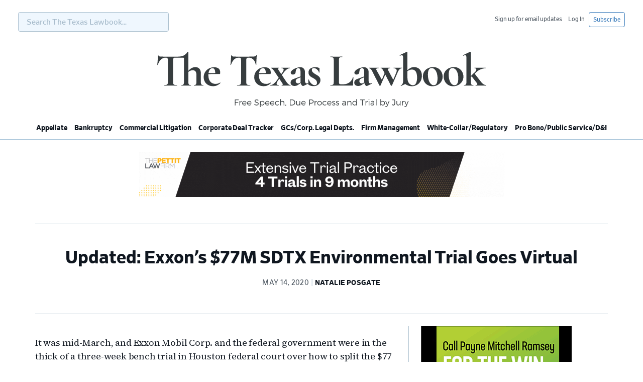

--- FILE ---
content_type: text/html; charset=UTF-8
request_url: https://texaslawbook.net/exxon-turns-to-virtual-technology-to-finish-77m-environmental-trial/
body_size: 13372
content:
<!DOCTYPE html>
<html lang="en-US">
<head >
<meta charset="UTF-8" />
<meta name="viewport" content="width=device-width, initial-scale=1" />
<meta name='robots' content='index, follow, max-image-preview:large, max-snippet:-1, max-video-preview:-1' />

	<!-- This site is optimized with the Yoast SEO plugin v26.6 - https://yoast.com/wordpress/plugins/seo/ -->
	<title>Updated: Exxon&#039;s $77M SDTX Environmental Trial Goes Virtual - The Texas Lawbook</title>
	<link rel="canonical" href="https://texaslawbook.net/exxon-turns-to-virtual-technology-to-finish-77m-environmental-trial/" />
	<meta property="og:locale" content="en_US" />
	<meta property="og:type" content="article" />
	<meta property="og:title" content="Updated: Exxon&#039;s $77M SDTX Environmental Trial Goes Virtual - The Texas Lawbook" />
	<meta property="og:description" content="Exxon Mobil and the federal government were in the midst of a $77 million bench trial in Houston when the proceedings were interrupted by COVID-19. Instead of waiting to return to court, the parties chose to finish out the trial electronically. And while there has been no decision on the environmental dispute involved, there has been a ruling on the electronic bench-trial experience. Natalie Posgate has the verdict." />
	<meta property="og:url" content="https://texaslawbook.net/exxon-turns-to-virtual-technology-to-finish-77m-environmental-trial/" />
	<meta property="og:site_name" content="The Texas Lawbook" />
	<meta property="article:published_time" content="2020-05-14T21:24:58+00:00" />
	<meta property="article:modified_time" content="2020-05-26T19:13:31+00:00" />
	<meta name="author" content="Natalie Posgate" />
	<meta name="twitter:card" content="summary_large_image" />
	<meta name="twitter:label1" content="Written by" />
	<meta name="twitter:data1" content="Natalie Posgate" />
	<meta name="twitter:label2" content="Est. reading time" />
	<meta name="twitter:data2" content="5 minutes" />
	<script type="application/ld+json" class="yoast-schema-graph">{"@context":"https://schema.org","@graph":[{"@type":"WebPage","@id":"https://texaslawbook.net/exxon-turns-to-virtual-technology-to-finish-77m-environmental-trial/","url":"https://texaslawbook.net/exxon-turns-to-virtual-technology-to-finish-77m-environmental-trial/","name":"Updated: Exxon's $77M SDTX Environmental Trial Goes Virtual - The Texas Lawbook","isPartOf":{"@id":"https://texaslawbook.net/#website"},"datePublished":"2020-05-14T21:24:58+00:00","dateModified":"2020-05-26T19:13:31+00:00","author":{"@id":"https://texaslawbook.net/#/schema/person/e85409fb2f3111ed169a95f4d79776a9"},"breadcrumb":{"@id":"https://texaslawbook.net/exxon-turns-to-virtual-technology-to-finish-77m-environmental-trial/#breadcrumb"},"inLanguage":"en-US","potentialAction":[{"@type":"ReadAction","target":["https://texaslawbook.net/exxon-turns-to-virtual-technology-to-finish-77m-environmental-trial/"]}]},{"@type":"BreadcrumbList","@id":"https://texaslawbook.net/exxon-turns-to-virtual-technology-to-finish-77m-environmental-trial/#breadcrumb","itemListElement":[{"@type":"ListItem","position":1,"name":"Home","item":"https://texaslawbook.net/"},{"@type":"ListItem","position":2,"name":"Updated: Exxon&#8217;s $77M SDTX Environmental Trial Goes Virtual"}]},{"@type":"WebSite","@id":"https://texaslawbook.net/#website","url":"https://texaslawbook.net/","name":"The Texas Lawbook","description":"Free Speech, Due Process and Trial by Jury","potentialAction":[{"@type":"SearchAction","target":{"@type":"EntryPoint","urlTemplate":"https://texaslawbook.net/?s={search_term_string}"},"query-input":{"@type":"PropertyValueSpecification","valueRequired":true,"valueName":"search_term_string"}}],"inLanguage":"en-US"},{"@type":"Person","@id":"https://texaslawbook.net/#/schema/person/e85409fb2f3111ed169a95f4d79776a9","name":"Natalie Posgate","image":{"@type":"ImageObject","inLanguage":"en-US","@id":"https://texaslawbook.net/#/schema/person/image/","url":"https://texaslawbook.net/wp-content/uploads/2023/05/natalie-posgate-96x96.jpg","contentUrl":"https://texaslawbook.net/wp-content/uploads/2023/05/natalie-posgate-96x96.jpg","caption":"Natalie Posgate"},"description":"Natalie Posgate covers pro bono work, public service and diversity within the Texas legal community.","url":"https://texaslawbook.net/author/natalieposgate/"}]}</script>
	<!-- / Yoast SEO plugin. -->


<link rel='dns-prefetch' href='//use.fontawesome.com' />
<link rel='dns-prefetch' href='//fonts.googleapis.com' />
<link rel="alternate" type="application/rss+xml" title="The Texas Lawbook &raquo; Feed" href="https://texaslawbook.net/feed/" />
<link rel="alternate" type="application/rss+xml" title="The Texas Lawbook &raquo; Comments Feed" href="https://texaslawbook.net/comments/feed/" />
<script type="text/javascript">
/* <![CDATA[ */
window._wpemojiSettings = {"baseUrl":"https:\/\/s.w.org\/images\/core\/emoji\/16.0.1\/72x72\/","ext":".png","svgUrl":"https:\/\/s.w.org\/images\/core\/emoji\/16.0.1\/svg\/","svgExt":".svg","source":{"concatemoji":"https:\/\/texaslawbook.net\/wp-includes\/js\/wp-emoji-release.min.js?ver=6.8.3"}};
/*! This file is auto-generated */
!function(s,n){var o,i,e;function c(e){try{var t={supportTests:e,timestamp:(new Date).valueOf()};sessionStorage.setItem(o,JSON.stringify(t))}catch(e){}}function p(e,t,n){e.clearRect(0,0,e.canvas.width,e.canvas.height),e.fillText(t,0,0);var t=new Uint32Array(e.getImageData(0,0,e.canvas.width,e.canvas.height).data),a=(e.clearRect(0,0,e.canvas.width,e.canvas.height),e.fillText(n,0,0),new Uint32Array(e.getImageData(0,0,e.canvas.width,e.canvas.height).data));return t.every(function(e,t){return e===a[t]})}function u(e,t){e.clearRect(0,0,e.canvas.width,e.canvas.height),e.fillText(t,0,0);for(var n=e.getImageData(16,16,1,1),a=0;a<n.data.length;a++)if(0!==n.data[a])return!1;return!0}function f(e,t,n,a){switch(t){case"flag":return n(e,"\ud83c\udff3\ufe0f\u200d\u26a7\ufe0f","\ud83c\udff3\ufe0f\u200b\u26a7\ufe0f")?!1:!n(e,"\ud83c\udde8\ud83c\uddf6","\ud83c\udde8\u200b\ud83c\uddf6")&&!n(e,"\ud83c\udff4\udb40\udc67\udb40\udc62\udb40\udc65\udb40\udc6e\udb40\udc67\udb40\udc7f","\ud83c\udff4\u200b\udb40\udc67\u200b\udb40\udc62\u200b\udb40\udc65\u200b\udb40\udc6e\u200b\udb40\udc67\u200b\udb40\udc7f");case"emoji":return!a(e,"\ud83e\udedf")}return!1}function g(e,t,n,a){var r="undefined"!=typeof WorkerGlobalScope&&self instanceof WorkerGlobalScope?new OffscreenCanvas(300,150):s.createElement("canvas"),o=r.getContext("2d",{willReadFrequently:!0}),i=(o.textBaseline="top",o.font="600 32px Arial",{});return e.forEach(function(e){i[e]=t(o,e,n,a)}),i}function t(e){var t=s.createElement("script");t.src=e,t.defer=!0,s.head.appendChild(t)}"undefined"!=typeof Promise&&(o="wpEmojiSettingsSupports",i=["flag","emoji"],n.supports={everything:!0,everythingExceptFlag:!0},e=new Promise(function(e){s.addEventListener("DOMContentLoaded",e,{once:!0})}),new Promise(function(t){var n=function(){try{var e=JSON.parse(sessionStorage.getItem(o));if("object"==typeof e&&"number"==typeof e.timestamp&&(new Date).valueOf()<e.timestamp+604800&&"object"==typeof e.supportTests)return e.supportTests}catch(e){}return null}();if(!n){if("undefined"!=typeof Worker&&"undefined"!=typeof OffscreenCanvas&&"undefined"!=typeof URL&&URL.createObjectURL&&"undefined"!=typeof Blob)try{var e="postMessage("+g.toString()+"("+[JSON.stringify(i),f.toString(),p.toString(),u.toString()].join(",")+"));",a=new Blob([e],{type:"text/javascript"}),r=new Worker(URL.createObjectURL(a),{name:"wpTestEmojiSupports"});return void(r.onmessage=function(e){c(n=e.data),r.terminate(),t(n)})}catch(e){}c(n=g(i,f,p,u))}t(n)}).then(function(e){for(var t in e)n.supports[t]=e[t],n.supports.everything=n.supports.everything&&n.supports[t],"flag"!==t&&(n.supports.everythingExceptFlag=n.supports.everythingExceptFlag&&n.supports[t]);n.supports.everythingExceptFlag=n.supports.everythingExceptFlag&&!n.supports.flag,n.DOMReady=!1,n.readyCallback=function(){n.DOMReady=!0}}).then(function(){return e}).then(function(){var e;n.supports.everything||(n.readyCallback(),(e=n.source||{}).concatemoji?t(e.concatemoji):e.wpemoji&&e.twemoji&&(t(e.twemoji),t(e.wpemoji)))}))}((window,document),window._wpemojiSettings);
/* ]]> */
</script>
<!-- texaslawbook.net is managing ads with Advanced Ads 2.0.15 – https://wpadvancedads.com/ --><script id="texas-ready">
			window.advanced_ads_ready=function(e,a){a=a||"complete";var d=function(e){return"interactive"===a?"loading"!==e:"complete"===e};d(document.readyState)?e():document.addEventListener("readystatechange",(function(a){d(a.target.readyState)&&e()}),{once:"interactive"===a})},window.advanced_ads_ready_queue=window.advanced_ads_ready_queue||[];		</script>
		<link rel='stylesheet' id='news-pro-css' href='https://texaslawbook.net/wp-content/themes/news-pro/style.css?ver=4.0.0' type='text/css' media='all' />
<style id='wp-emoji-styles-inline-css' type='text/css'>

	img.wp-smiley, img.emoji {
		display: inline !important;
		border: none !important;
		box-shadow: none !important;
		height: 1em !important;
		width: 1em !important;
		margin: 0 0.07em !important;
		vertical-align: -0.1em !important;
		background: none !important;
		padding: 0 !important;
	}
</style>
<link rel='stylesheet' id='wp-block-library-css' href='https://texaslawbook.net/wp-includes/css/dist/block-library/style.min.css?ver=6.8.3' type='text/css' media='all' />
<style id='classic-theme-styles-inline-css' type='text/css'>
/*! This file is auto-generated */
.wp-block-button__link{color:#fff;background-color:#32373c;border-radius:9999px;box-shadow:none;text-decoration:none;padding:calc(.667em + 2px) calc(1.333em + 2px);font-size:1.125em}.wp-block-file__button{background:#32373c;color:#fff;text-decoration:none}
</style>
<style id='global-styles-inline-css' type='text/css'>
:root{--wp--preset--aspect-ratio--square: 1;--wp--preset--aspect-ratio--4-3: 4/3;--wp--preset--aspect-ratio--3-4: 3/4;--wp--preset--aspect-ratio--3-2: 3/2;--wp--preset--aspect-ratio--2-3: 2/3;--wp--preset--aspect-ratio--16-9: 16/9;--wp--preset--aspect-ratio--9-16: 9/16;--wp--preset--color--black: #000000;--wp--preset--color--cyan-bluish-gray: #abb8c3;--wp--preset--color--white: #ffffff;--wp--preset--color--pale-pink: #f78da7;--wp--preset--color--vivid-red: #cf2e2e;--wp--preset--color--luminous-vivid-orange: #ff6900;--wp--preset--color--luminous-vivid-amber: #fcb900;--wp--preset--color--light-green-cyan: #7bdcb5;--wp--preset--color--vivid-green-cyan: #00d084;--wp--preset--color--pale-cyan-blue: #8ed1fc;--wp--preset--color--vivid-cyan-blue: #0693e3;--wp--preset--color--vivid-purple: #9b51e0;--wp--preset--gradient--vivid-cyan-blue-to-vivid-purple: linear-gradient(135deg,rgba(6,147,227,1) 0%,rgb(155,81,224) 100%);--wp--preset--gradient--light-green-cyan-to-vivid-green-cyan: linear-gradient(135deg,rgb(122,220,180) 0%,rgb(0,208,130) 100%);--wp--preset--gradient--luminous-vivid-amber-to-luminous-vivid-orange: linear-gradient(135deg,rgba(252,185,0,1) 0%,rgba(255,105,0,1) 100%);--wp--preset--gradient--luminous-vivid-orange-to-vivid-red: linear-gradient(135deg,rgba(255,105,0,1) 0%,rgb(207,46,46) 100%);--wp--preset--gradient--very-light-gray-to-cyan-bluish-gray: linear-gradient(135deg,rgb(238,238,238) 0%,rgb(169,184,195) 100%);--wp--preset--gradient--cool-to-warm-spectrum: linear-gradient(135deg,rgb(74,234,220) 0%,rgb(151,120,209) 20%,rgb(207,42,186) 40%,rgb(238,44,130) 60%,rgb(251,105,98) 80%,rgb(254,248,76) 100%);--wp--preset--gradient--blush-light-purple: linear-gradient(135deg,rgb(255,206,236) 0%,rgb(152,150,240) 100%);--wp--preset--gradient--blush-bordeaux: linear-gradient(135deg,rgb(254,205,165) 0%,rgb(254,45,45) 50%,rgb(107,0,62) 100%);--wp--preset--gradient--luminous-dusk: linear-gradient(135deg,rgb(255,203,112) 0%,rgb(199,81,192) 50%,rgb(65,88,208) 100%);--wp--preset--gradient--pale-ocean: linear-gradient(135deg,rgb(255,245,203) 0%,rgb(182,227,212) 50%,rgb(51,167,181) 100%);--wp--preset--gradient--electric-grass: linear-gradient(135deg,rgb(202,248,128) 0%,rgb(113,206,126) 100%);--wp--preset--gradient--midnight: linear-gradient(135deg,rgb(2,3,129) 0%,rgb(40,116,252) 100%);--wp--preset--font-size--small: 13px;--wp--preset--font-size--medium: 20px;--wp--preset--font-size--large: 36px;--wp--preset--font-size--x-large: 42px;--wp--preset--spacing--20: 0.44rem;--wp--preset--spacing--30: 0.67rem;--wp--preset--spacing--40: 1rem;--wp--preset--spacing--50: 1.5rem;--wp--preset--spacing--60: 2.25rem;--wp--preset--spacing--70: 3.38rem;--wp--preset--spacing--80: 5.06rem;--wp--preset--shadow--natural: 6px 6px 9px rgba(0, 0, 0, 0.2);--wp--preset--shadow--deep: 12px 12px 50px rgba(0, 0, 0, 0.4);--wp--preset--shadow--sharp: 6px 6px 0px rgba(0, 0, 0, 0.2);--wp--preset--shadow--outlined: 6px 6px 0px -3px rgba(255, 255, 255, 1), 6px 6px rgba(0, 0, 0, 1);--wp--preset--shadow--crisp: 6px 6px 0px rgba(0, 0, 0, 1);}:where(.is-layout-flex){gap: 0.5em;}:where(.is-layout-grid){gap: 0.5em;}body .is-layout-flex{display: flex;}.is-layout-flex{flex-wrap: wrap;align-items: center;}.is-layout-flex > :is(*, div){margin: 0;}body .is-layout-grid{display: grid;}.is-layout-grid > :is(*, div){margin: 0;}:where(.wp-block-columns.is-layout-flex){gap: 2em;}:where(.wp-block-columns.is-layout-grid){gap: 2em;}:where(.wp-block-post-template.is-layout-flex){gap: 1.25em;}:where(.wp-block-post-template.is-layout-grid){gap: 1.25em;}.has-black-color{color: var(--wp--preset--color--black) !important;}.has-cyan-bluish-gray-color{color: var(--wp--preset--color--cyan-bluish-gray) !important;}.has-white-color{color: var(--wp--preset--color--white) !important;}.has-pale-pink-color{color: var(--wp--preset--color--pale-pink) !important;}.has-vivid-red-color{color: var(--wp--preset--color--vivid-red) !important;}.has-luminous-vivid-orange-color{color: var(--wp--preset--color--luminous-vivid-orange) !important;}.has-luminous-vivid-amber-color{color: var(--wp--preset--color--luminous-vivid-amber) !important;}.has-light-green-cyan-color{color: var(--wp--preset--color--light-green-cyan) !important;}.has-vivid-green-cyan-color{color: var(--wp--preset--color--vivid-green-cyan) !important;}.has-pale-cyan-blue-color{color: var(--wp--preset--color--pale-cyan-blue) !important;}.has-vivid-cyan-blue-color{color: var(--wp--preset--color--vivid-cyan-blue) !important;}.has-vivid-purple-color{color: var(--wp--preset--color--vivid-purple) !important;}.has-black-background-color{background-color: var(--wp--preset--color--black) !important;}.has-cyan-bluish-gray-background-color{background-color: var(--wp--preset--color--cyan-bluish-gray) !important;}.has-white-background-color{background-color: var(--wp--preset--color--white) !important;}.has-pale-pink-background-color{background-color: var(--wp--preset--color--pale-pink) !important;}.has-vivid-red-background-color{background-color: var(--wp--preset--color--vivid-red) !important;}.has-luminous-vivid-orange-background-color{background-color: var(--wp--preset--color--luminous-vivid-orange) !important;}.has-luminous-vivid-amber-background-color{background-color: var(--wp--preset--color--luminous-vivid-amber) !important;}.has-light-green-cyan-background-color{background-color: var(--wp--preset--color--light-green-cyan) !important;}.has-vivid-green-cyan-background-color{background-color: var(--wp--preset--color--vivid-green-cyan) !important;}.has-pale-cyan-blue-background-color{background-color: var(--wp--preset--color--pale-cyan-blue) !important;}.has-vivid-cyan-blue-background-color{background-color: var(--wp--preset--color--vivid-cyan-blue) !important;}.has-vivid-purple-background-color{background-color: var(--wp--preset--color--vivid-purple) !important;}.has-black-border-color{border-color: var(--wp--preset--color--black) !important;}.has-cyan-bluish-gray-border-color{border-color: var(--wp--preset--color--cyan-bluish-gray) !important;}.has-white-border-color{border-color: var(--wp--preset--color--white) !important;}.has-pale-pink-border-color{border-color: var(--wp--preset--color--pale-pink) !important;}.has-vivid-red-border-color{border-color: var(--wp--preset--color--vivid-red) !important;}.has-luminous-vivid-orange-border-color{border-color: var(--wp--preset--color--luminous-vivid-orange) !important;}.has-luminous-vivid-amber-border-color{border-color: var(--wp--preset--color--luminous-vivid-amber) !important;}.has-light-green-cyan-border-color{border-color: var(--wp--preset--color--light-green-cyan) !important;}.has-vivid-green-cyan-border-color{border-color: var(--wp--preset--color--vivid-green-cyan) !important;}.has-pale-cyan-blue-border-color{border-color: var(--wp--preset--color--pale-cyan-blue) !important;}.has-vivid-cyan-blue-border-color{border-color: var(--wp--preset--color--vivid-cyan-blue) !important;}.has-vivid-purple-border-color{border-color: var(--wp--preset--color--vivid-purple) !important;}.has-vivid-cyan-blue-to-vivid-purple-gradient-background{background: var(--wp--preset--gradient--vivid-cyan-blue-to-vivid-purple) !important;}.has-light-green-cyan-to-vivid-green-cyan-gradient-background{background: var(--wp--preset--gradient--light-green-cyan-to-vivid-green-cyan) !important;}.has-luminous-vivid-amber-to-luminous-vivid-orange-gradient-background{background: var(--wp--preset--gradient--luminous-vivid-amber-to-luminous-vivid-orange) !important;}.has-luminous-vivid-orange-to-vivid-red-gradient-background{background: var(--wp--preset--gradient--luminous-vivid-orange-to-vivid-red) !important;}.has-very-light-gray-to-cyan-bluish-gray-gradient-background{background: var(--wp--preset--gradient--very-light-gray-to-cyan-bluish-gray) !important;}.has-cool-to-warm-spectrum-gradient-background{background: var(--wp--preset--gradient--cool-to-warm-spectrum) !important;}.has-blush-light-purple-gradient-background{background: var(--wp--preset--gradient--blush-light-purple) !important;}.has-blush-bordeaux-gradient-background{background: var(--wp--preset--gradient--blush-bordeaux) !important;}.has-luminous-dusk-gradient-background{background: var(--wp--preset--gradient--luminous-dusk) !important;}.has-pale-ocean-gradient-background{background: var(--wp--preset--gradient--pale-ocean) !important;}.has-electric-grass-gradient-background{background: var(--wp--preset--gradient--electric-grass) !important;}.has-midnight-gradient-background{background: var(--wp--preset--gradient--midnight) !important;}.has-small-font-size{font-size: var(--wp--preset--font-size--small) !important;}.has-medium-font-size{font-size: var(--wp--preset--font-size--medium) !important;}.has-large-font-size{font-size: var(--wp--preset--font-size--large) !important;}.has-x-large-font-size{font-size: var(--wp--preset--font-size--x-large) !important;}
:where(.wp-block-post-template.is-layout-flex){gap: 1.25em;}:where(.wp-block-post-template.is-layout-grid){gap: 1.25em;}
:where(.wp-block-columns.is-layout-flex){gap: 2em;}:where(.wp-block-columns.is-layout-grid){gap: 2em;}
:root :where(.wp-block-pullquote){font-size: 1.5em;line-height: 1.6;}
</style>
<link rel='stylesheet' id='if-menu-site-css-css' href='https://texaslawbook.net/wp-content/plugins/if-menu/assets/if-menu-site.css?ver=6.8.3' type='text/css' media='all' />
<link rel='stylesheet' id='dashicons-css' href='https://texaslawbook.net/wp-includes/css/dashicons.min.css?ver=6.8.3' type='text/css' media='all' />
<link rel='stylesheet' id='font-awesome-css' href='//use.fontawesome.com/releases/v5.3.1/css/all.css?ver=4.0.0' type='text/css' media='all' />
<link rel='stylesheet' id='google-fonts-source-serif-css' href='//fonts.googleapis.com/css2?family=Source+Serif+4%3Aital%2Cwght%400%2C400%3B0%2C600%3B0%2C700%3B1%2C400%3B1%2C600%3B1%2C700&#038;display=swap&#038;ver=4.0.0' type='text/css' media='all' />
<link rel='stylesheet' id='google-icons-css' href='//fonts.googleapis.com/css2?family=Material+Symbols+Outlined%3Aopsz%2Cwght%2CFILL%2CGRAD%4020..48%2C100..700%2C0..1%2C-50..200&#038;ver=4.0.0' type='text/css' media='all' />
<link rel='stylesheet' id='tablepress-default-css' href='https://texaslawbook.net/wp-content/tablepress-combined.min.css?ver=88' type='text/css' media='all' />
<link rel='stylesheet' id='tablepress-datatables-buttons-css' href='https://texaslawbook.net/wp-content/plugins/tablepress-premium/modules/css/build/datatables.buttons.css?ver=3.2.6' type='text/css' media='all' />
<link rel='stylesheet' id='tablepress-datatables-columnfilterwidgets-css' href='https://texaslawbook.net/wp-content/plugins/tablepress-premium/modules/css/build/datatables.columnfilterwidgets.css?ver=3.2.6' type='text/css' media='all' />
<link rel='stylesheet' id='tablepress-datatables-fixedheader-css' href='https://texaslawbook.net/wp-content/plugins/tablepress-premium/modules/css/build/datatables.fixedheader.css?ver=3.2.6' type='text/css' media='all' />
<link rel='stylesheet' id='tablepress-datatables-fixedcolumns-css' href='https://texaslawbook.net/wp-content/plugins/tablepress-premium/modules/css/build/datatables.fixedcolumns.css?ver=3.2.6' type='text/css' media='all' />
<link rel='stylesheet' id='tablepress-datatables-scroll-buttons-css' href='https://texaslawbook.net/wp-content/plugins/tablepress-premium/modules/css/build/datatables.scroll-buttons.css?ver=3.2.6' type='text/css' media='all' />
<link rel='stylesheet' id='tablepress-datatables-serverside-processing-css' href='https://texaslawbook.net/wp-content/plugins/tablepress-premium/modules/css/build/datatables.serverside-processing.css?ver=3.2.6' type='text/css' media='all' />
<link rel='stylesheet' id='tablepress-responsive-tables-css' href='https://texaslawbook.net/wp-content/plugins/tablepress-premium/modules/css/build/responsive-tables.css?ver=3.2.6' type='text/css' media='all' />
<script type="text/javascript" src="https://texaslawbook.net/wp-includes/js/jquery/jquery.min.js?ver=3.7.1" id="jquery-core-js"></script>
<script type="text/javascript" src="https://texaslawbook.net/wp-includes/js/jquery/jquery-migrate.min.js?ver=3.4.1" id="jquery-migrate-js"></script>
<script type="text/javascript" id="advanced-ads-advanced-js-js-extra">
/* <![CDATA[ */
var advads_options = {"blog_id":"1","privacy":{"enabled":false,"state":"not_needed"}};
/* ]]> */
</script>
<script type="text/javascript" src="https://texaslawbook.net/wp-content/plugins/advanced-ads/public/assets/js/advanced.min.js?ver=2.0.15" id="advanced-ads-advanced-js-js"></script>
<link rel="https://api.w.org/" href="https://texaslawbook.net/wp-json/" /><link rel="alternate" title="JSON" type="application/json" href="https://texaslawbook.net/wp-json/wp/v2/posts/65669" /><link rel="EditURI" type="application/rsd+xml" title="RSD" href="https://texaslawbook.net/xmlrpc.php?rsd" />
<link rel='shortlink' href='https://texaslawbook.net/?p=65669' />
<link rel="alternate" title="oEmbed (JSON)" type="application/json+oembed" href="https://texaslawbook.net/wp-json/oembed/1.0/embed?url=https%3A%2F%2Ftexaslawbook.net%2Fexxon-turns-to-virtual-technology-to-finish-77m-environmental-trial%2F" />
<link rel="alternate" title="oEmbed (XML)" type="text/xml+oembed" href="https://texaslawbook.net/wp-json/oembed/1.0/embed?url=https%3A%2F%2Ftexaslawbook.net%2Fexxon-turns-to-virtual-technology-to-finish-77m-environmental-trial%2F&#038;format=xml" />
<!-- Google tag (gtag.js) -->
<script async src="https://www.googletagmanager.com/gtag/js?id=G-9LF9YZH53T"></script>
<script>
  window.dataLayer = window.dataLayer || [];
  function gtag(){dataLayer.push(arguments);}
  gtag('js', new Date());

  gtag('config', 'G-9LF9YZH53T');
</script><style type="text/css">.site-title a { background: url(https://texaslawbook.net/wp-content/uploads/2018/10/header_logo_with_tagline.svg) no-repeat !important; }</style>
		<script type="text/javascript">
			var advadsCfpQueue = [];
			var advadsCfpAd = function( adID ) {
				if ( 'undefined' === typeof advadsProCfp ) {
					advadsCfpQueue.push( adID )
				} else {
					advadsProCfp.addElement( adID )
				}
			}
		</script>
		<link rel="icon" href="https://texaslawbook.net/wp-content/uploads/2018/10/cropped-favicon-2-32x32.png" sizes="32x32" />
<link rel="icon" href="https://texaslawbook.net/wp-content/uploads/2018/10/cropped-favicon-2-192x192.png" sizes="192x192" />
<link rel="apple-touch-icon" href="https://texaslawbook.net/wp-content/uploads/2018/10/cropped-favicon-2-180x180.png" />
<meta name="msapplication-TileImage" content="https://texaslawbook.net/wp-content/uploads/2018/10/cropped-favicon-2-270x270.png" />
		<style type="text/css" id="wp-custom-css">
			p.callout {
	width: 40%;
	float: right;
	background-color: #000;
	color: #fff;
	padding: 10px;
	margin-left: 20px;
	font-size: large;
}
p.column-callout {
	background-color:#ddd;
	padding:10px;
	border: thin dotted #000;
}		</style>
		</head>
<body class="wp-singular post-template-default single single-post postid-65669 single-format-standard wp-theme-genesis wp-child-theme-news-pro custom-header header-image header-full-width content-sidebar genesis-breadcrumbs-hidden genesis-footer-widgets-visible aa-prefix-texas-"><div class="before-header widget-area"><div class="wrap"><section id="search-3" class="widget widget_search"><div class="widget-wrap"><form class="search-form" method="get" action="https://texaslawbook.net/" role="search"><label class="search-form-label screen-reader-text" for="searchform-1">Search The Texas Lawbook...</label><input class="search-form-input" type="search" name="s" id="searchform-1" placeholder="Search The Texas Lawbook..."><input class="search-form-submit" type="submit" value="Search"><meta content="https://texaslawbook.net/?s={s}"></form></div></section>
<section id="nav_menu-6" class="widget widget_nav_menu"><div class="widget-wrap"><div class="menu-masthead-container"><ul id="menu-masthead" class="menu"><li id="menu-item-45962" class="menu-item menu-item-type-custom menu-item-object-custom menu-item-45962"><a href="/subscribe-to-the-texas-lawbook-2/">Subscribe</a></li>
<li id="menu-item-45965" class="menu-item menu-item-type-custom menu-item-object-custom menu-item-45965"><a href="https://texaslawbook.net/login">Log In</a></li>
<li id="menu-item-45963" class="menu-item menu-item-type-custom menu-item-object-custom menu-item-45963"><a href="https://us4.list-manage.com/subscribe?u=b31656c66d3c7fcccf1123158&#038;id=690802ebde">Sign up for email updates</a></li>
</ul></div></div></section>
</div></div><div class="site-container"><ul class="genesis-skip-link"><li><a href="#genesis-nav-primary" class="screen-reader-shortcut"> Skip to primary navigation</a></li><li><a href="#genesis-content" class="screen-reader-shortcut"> Skip to main content</a></li><li><a href="#genesis-sidebar-primary" class="screen-reader-shortcut"> Skip to primary sidebar</a></li><li><a href="#genesis-footer-widgets" class="screen-reader-shortcut"> Skip to footer</a></li></ul><header class="site-header"><div class="wrap"><div class="title-area"><p class="site-title"><a href="https://texaslawbook.net/">The Texas Lawbook</a></p><p class="site-description">Free Speech, Due Process and Trial by Jury</p></div></div></header><nav class="nav-primary" aria-label="Main" id="genesis-nav-primary"><div class="wrap"><ul id="menu-home" class="menu genesis-nav-menu menu-primary js-superfish"><li id="menu-item-42149" class="menu-item menu-item-type-taxonomy menu-item-object-category menu-item-42149"><a href="https://texaslawbook.net/category/appellate/"><span >Appellate</span></a></li>
<li id="menu-item-42150" class="menu-item menu-item-type-taxonomy menu-item-object-category menu-item-42150"><a href="https://texaslawbook.net/category/bankruptcy/"><span >Bankruptcy</span></a></li>
<li id="menu-item-42151" class="menu-item menu-item-type-taxonomy menu-item-object-category current-post-ancestor current-menu-parent current-post-parent menu-item-42151"><a href="https://texaslawbook.net/category/commercial-litigation/"><span >Commercial Litigation</span></a></li>
<li id="menu-item-42152" class="menu-item menu-item-type-taxonomy menu-item-object-category menu-item-42152"><a href="https://texaslawbook.net/category/corporate-deal-tracker/"><span >Corporate Deal Tracker</span></a></li>
<li id="menu-item-240" class="menu-item menu-item-type-taxonomy menu-item-object-category menu-item-240"><a href="https://texaslawbook.net/category/corporate-legal-departments/"><span >GCs/Corp. Legal Depts.</span></a></li>
<li id="menu-item-42146" class="menu-item menu-item-type-taxonomy menu-item-object-category menu-item-42146"><a href="https://texaslawbook.net/category/law-firm-management/"><span >Firm Management</span></a></li>
<li id="menu-item-42153" class="menu-item menu-item-type-taxonomy menu-item-object-category menu-item-42153"><a href="https://texaslawbook.net/category/white-collar-regulatory/"><span >White-Collar/Regulatory</span></a></li>
<li id="menu-item-95219" class="menu-item menu-item-type-taxonomy menu-item-object-category menu-item-95219"><a href="https://texaslawbook.net/category/pro-bono-public-service-diversity/"><span >Pro Bono/Public Service/D&amp;I</span></a></li>
</ul></div></nav><div class="site-container-wrap"><div class="texas-single-commercial-litigation-banner" style="margin-left: auto;margin-right: auto;text-align: center;" id="texas-2900853674"><a href="https://www.pettitfirm.com/julie-pettit-founding-partner?utm_source=Texas+Law+Book&#038;utm_medium=banner&#038;utm_campaign=tlb-commercial-litigation&#038;utm_id=Texas-Law-Book-Web" aria-label="Pettit Ad &#8211; New Black (728-90) (5)"><img decoding="async" src="https://texaslawbook.net/wp-content/uploads/2025/01/Pettit-Ad-New-Black-728-90-5.gif" alt=""  width="728" height="90"  style="display: inline-block;" /></a></div><div class="site-inner"><div class="content-sidebar-wrap"><header class="entry-header"><h1 class="entry-title">Updated: Exxon&#8217;s $77M SDTX Environmental Trial Goes Virtual</h1>
<p class="entry-meta"><time class="entry-time">May 14, 2020</time> <span class="entry-author"><a href="https://texaslawbook.net/author/natalieposgate/" class="entry-author-link" rel="author"><span class="entry-author-name">Natalie Posgate</span></a></span>  </p></header><main class="content" id="genesis-content"><article class="listing-item post-65669 post type-post status-publish format-standard category-commercial-litigation tag-commercial-litigation-tease tag-top-story entry" aria-label="Updated: Exxon&#8217;s $77M SDTX Environmental Trial Goes Virtual"><div class="entry-content"><div class="myWrapper">
<p>It was mid-March, and Exxon Mobil Corp. and the federal government were in the thick of a three-week bench trial in Houston federal court over how to split the $77 million cost incurred by Exxon to clean up water pollution dating back to World War II.</p>



<p>But as the parties were about to enter their final week of trial, the World Health Organization officially labeled the COVID-19 crisis as a global pandemic, and federal and local governments declared it a public health emergency. Trial matters hit a screeching halt as courthouse staff, lawyers and Houstonians alike were ordered to stay at home by local authorities.</p>



<p>Instead of waiting indefinitely to continue the trial in-person, U.S. Chief District Judge Lee Rosenthal of the Southern District of Texas and the parties decided to conclude it virtually from everyone’s homes, trading an “all rise” in the courthouse for a “join meeting” button each day on their respective computer screens. The parties completed the trial May 1.</p>



<p>The case signifies the beginning of what could be a new norm for bench trials, hearings and other legal proceedings as courts across the country start the dialogue of which matters will remain online and which will return to the courtroom in the post-pandemic world. It was Judge Rosenthal’s first virtual trial and is believed to be the first in the Southern District of Texas.</p>



<p>While the jury is still out on how Judge Rosenthal will rule, lead Exxon lawyer <a href="https://www.bakerbotts.com/people/b/buthod-tynan" target="_blank" rel="noreferrer noopener"><strong><em>Ty Buthod</em></strong></a> already has a verdict in about his virtual experience: “I would absolutely try another case virtually.</p>



<p>“We made the best out of an unfortunate situation, but I would have no hesitation about doing it again,” said Buthod, a partner in the Houston office of Baker Botts. “Overall if this is going to be a new norm for bench trials, I think it works just fine.”</p>



<p>Judge Rosenthal also believes that the process went well.&nbsp;</p>



<p>“The bench trial worked very well, in part because the lawyers and witnesses were very good, and the exhibits could be effectively displayed while the witness was seeing and questioned about them,” the judge told&nbsp;<em>The Texas Lawbook&nbsp;</em>in an email.&nbsp;</p>



<p>“We are all lab rats in this experiment that has been thrust upon us,” she said, “with an obligation to figure out what works best now, and what we should keep doing in the future. That is a terrific challenge.”</p>



<p>The government’s lead lawyer, Department of Justice trial attorney Michael Rowe, declined a request for an interview, but a DOJ spokesperson said the virtual trial went &#8220;better than expected.</p>



<p>&#8220;We did a good bit of testing in the weeks beforehand, and it paid off,&#8221; the spokesperson told <em>The Texas Lawbook</em> in an email.&nbsp;&#8221; Our problems with technology were generally minor and manageable.&nbsp; We were somewhat worried whether we’d have problems maintaining connections, but those didn’t materialize.&nbsp;</p>



<p>&#8220;Any trial lawyer would prefer to be in the courtroom, where witness demeanor is readily interpreted, and where you have a number of &#8216;being there&#8217; advantages.&nbsp; Maintaining professional demeanor and recognizing that you’re in court, however virtually, is crucially important.&nbsp; Although this is a novel challenge, on the bright side it&nbsp;is an additional tool in whatever circumstances the courts ultimately decide are appropriate.&#8221;&nbsp;</p>



<p>Buthod said the court conducted the finale of the trial on the virtual platform, GoToMeeting. Except for one rebuttal witness, Exxon had closed its case by the time the trial resumed online, Buthod said. That left the government’s last three witnesses and closing arguments to take place on the platform. He said the screen always displayed the witness, the lawyer on each side responsible for direct and cross-examination and the judge.</p>



<p>One challenge Buthod said he and his team had to overcome was the increased difficulty of picking up on nonverbal cues by a witness during cross-examination over the internet. But he said overcoming that hurdle required the questioning skills lawyers should possess anyway.</p>



<p>“One of the things I learned is there’s no substitute for precision in your questions and insisting on precision in the witness’s answers,” Buthod said.&nbsp;</p>



<p>“We had good court reporters who did a nice job even though they had to take down a bunch of different voices from a bunch of different places,” he added. “It serves to impose more discipline on the lawyers because you really have to make sure your question is phrased how you mean it and the witness is giving an answer to the question you [are asking].&#8221;</p>



<p>Another challenge the virtual proceeding posed was the inability of Buthod to confer with the rest of the Exxon trial team (Washington, D.C.-based Baker Botts lawyers <a href="https://www.bakerbotts.com/people/s/steinway-daniel-m" target="_blank" rel="noreferrer noopener"><strong><em>Dan Steinway</em></strong></a> and <a href="https://www.bakerbotts.com/people/m/mcgovern-michael" target="_blank" rel="noreferrer noopener"><strong><em>Michael McGovern</em></strong></a> and in-house Exxon lawyer David Mantor) in real time. In lieu of passing notes during a live witness (in hindsight, a luxury), Buthod said the team would get on the phone during each break.&nbsp;</p>



<p>In terms of how he prepared for the virtual leg of the trial, Buthod said the process was no different.&nbsp;</p>



<p>Neither were the key moments of the trial.&nbsp;</p>



<p>“The key moments are the exact same you’d have when you try a case in person: The cross-examination will reveal concessions from a witness that are far more important than what a witness would offer on direct examination,” he said.&nbsp;</p>



<p>He said the presentation of documents went smoothly. The only difference was the medium in which they were presented — screen sharing instead of an ELMO.</p>



<p>“I was very confident the virtual nature of the trial would not affect the ability to put on evidence,” he said. “As long as [Judge Rosenthal] was able to see the witnesses and the documents, I feel good about the fact that it was not different and not worse than had we been live in front of our fact-finder.</p>



<p>“If you read the transcript years from now, nothing about it will seem different because it was done virtually.”</p>
</div></div></article><div class="author-box"><div><h4 class="title"><a href="https://texaslawbook.net/author/natalieposgate/">Natalie Posgate</a></h4><p class="desc">Natalie Posgate covers pro bono work, public service and diversity within the Texas legal community.</p><div class="link-group"><p class="social"><a href="https://texaslawbook.net/author/natalieposgate/"><i class="far fa-list-alt"></i> View Natalie&#8217;s articles</a><p class="email"><a href="mailto:natalie.posgate@texaslawbook.net"><i class="far fa-envelope"></i> Email Natalie</a></p></div><!-- .link-group --></div><!-- .right --></div><!-- .author-box -->		<div class='disclaimer'>
				<p>&copy;2026 The Texas Lawbook.</p>
				<p>Content of The Texas Lawbook is controlled and protected by specific licensing agreements with our subscribers and under federal copyright laws. Any distribution of this content without the consent of The Texas Lawbook is prohibited.</p>
				<p>If you see any inaccuracy in any article in The Texas Lawbook, please contact us. Our goal is content that is 100% true and accurate. Thank you.</p>
		</div>
		</main><aside class="sidebar sidebar-primary widget-area" role="complementary" aria-label="Primary Sidebar" id="genesis-sidebar-primary"><h2 class="genesis-sidebar-title screen-reader-text">Primary Sidebar</h2><section id="custom_html-54" class="widget_text widget widget_custom_html"><div class="widget_text widget-wrap"><div class="textwidget custom-html-widget"><div class="texas-single-commercial-litigation-sidebar" id="texas-1363684073"><a href="https://paynemitchell.com/" aria-label="PMR_Aviation_300x250"><img loading="lazy" decoding="async" src="https://texaslawbook.net/wp-content/uploads/2022/04/PMR_Aviation_300x250.gif" alt=""  width="300" height="250"  style="display: inline-block;" /></a></div></div></div></section>

		<section id="recent-posts-12" class="widget widget_recent_entries"><div class="widget-wrap">
		<h3 class="widgettitle widget-title">Recent Stories</h3>

		<ul>
											<li>
					<a href="https://texaslawbook.net/p-s-critical-legal-aid-fundraisers-end-tonight/">P.S. — Critical Legal Aid Fundraisers End Tonight</a>
									</li>
											<li>
					<a href="https://texaslawbook.net/texas-lawbook-law-firm-of-the-year/">Texas Lawbook Law Firm of the Year</a>
									</li>
											<li>
					<a href="https://texaslawbook.net/unsealed-judge-mazzants-coffee-cake-for-jurors-recipe/">Unsealed: Judge Mazzant’s ‘Coffee Cake for Jurors’ Recipe</a>
									</li>
											<li>
					<a href="https://texaslawbook.net/litigation-roundup-settlements-reached-in-several-fca-cases/">Litigation Roundup: Settlements Reached in Several FCA Cases </a>
									</li>
											<li>
					<a href="https://texaslawbook.net/top-10-legal-news-for-2025/">Top 10 Legal News for 2025</a>
									</li>
					</ul>

		</div></section>
<section id="custom_html-70" class="widget_text widget widget_custom_html"><div class="widget_text widget-wrap"><div class="textwidget custom-html-widget"></div></div></section>
</aside></div></div></div><footer class="site-footer"><div class="wrap"><div class="footer-widgets" id="genesis-footer-widgets"><h2 class="genesis-sidebar-title screen-reader-text">Footer</h2><div class="wrap"><div class="widget-area footer-widgets-1 footer-widget-area"><section id="nav_menu-3" class="widget widget_nav_menu"><div class="widget-wrap"><h3 class="widgettitle widget-title">Who We Are</h3>
<div class="menu-footer-1-container"><ul id="menu-footer-1" class="menu"><li id="menu-item-45025" class="menu-item menu-item-type-post_type menu-item-object-page menu-item-45025"><a href="https://texaslawbook.net/about-us/">About Us</a></li>
<li id="menu-item-45026" class="menu-item menu-item-type-post_type menu-item-object-page menu-item-45026"><a href="https://texaslawbook.net/our-team/">Our Team</a></li>
<li id="menu-item-45023" class="menu-item menu-item-type-post_type menu-item-object-page menu-item-45023"><a href="https://texaslawbook.net/contact-us/">Contact Us</a></li>
<li id="menu-item-45024" class="menu-item menu-item-type-post_type menu-item-object-page menu-item-45024"><a href="https://texaslawbook.net/news-tip/">Submit a News Tip</a></li>
</ul></div></div></section>
</div><div class="widget-area footer-widgets-2 footer-widget-area"><section id="nav_menu-4" class="widget widget_nav_menu"><div class="widget-wrap"><h3 class="widgettitle widget-title">Stay Connected</h3>
<div class="menu-footer-2-container"><ul id="menu-footer-2" class="menu"><li id="menu-item-42147" class="menu-item menu-item-type-custom menu-item-object-custom menu-item-42147"><a href="http://texaslawbook.us4.list-manage2.com/subscribe?u=b31656c66d3c7fcccf1123158&#038;id=690802ebde">Sign up for email updates</a></li>
<li id="menu-item-46655" class="menu-item menu-item-type-post_type menu-item-object-page menu-item-46655"><a href="https://texaslawbook.net/guidelines-for-contributors/">Article Submission Guidelines</a></li>
<li id="menu-item-90609" class="menu-item menu-item-type-post_type menu-item-object-page menu-item-90609"><a href="https://texaslawbook.net/editorial-calendar/">Premium Subscriber Editorial Calendar</a></li>
</ul></div></div></section>
</div><div class="widget-area footer-widgets-3 footer-widget-area"><section id="nav_menu-5" class="widget widget_nav_menu"><div class="widget-wrap"><h3 class="widgettitle widget-title">Our Partners</h3>
<div class="menu-footer-3-container"><ul id="menu-footer-3" class="menu"><li id="menu-item-122032" class="menu-item menu-item-type-custom menu-item-object-custom menu-item-122032"><a href="https://www.dallasnews.com/">The Dallas Morning News</a></li>
</ul></div></div></section>
</div><div class="widget-area footer-widgets-4 footer-widget-area"><section id="custom_html-16" class="widget_text widget widget_custom_html"><div class="widget_text widget-wrap"><div class="textwidget custom-html-widget"></div></div></section>
</div><div class="widget-area footer-widgets-5 footer-widget-area"><section id="custom_html-17" class="widget_text widget widget_custom_html"><div class="widget_text widget-wrap"><div class="textwidget custom-html-widget"></div></div></section>
</div><div class="widget-area footer-widgets-6 footer-widget-area"><section id="custom_html-11" class="widget_text widget widget_custom_html"><div class="widget_text widget-wrap"><div class="textwidget custom-html-widget"><img src="/wp-content/uploads/2018/08/footer_logo_2.svg" alt="The Texas Lawbook logo"></div></div></section>
<section id="custom_html-12" class="widget_text widget widget_custom_html"><div class="widget_text widget-wrap"><div class="textwidget custom-html-widget"><p>1409 Botham Jean Blvd.<br>Unit 811<br>Dallas, TX 75215</p> <p><a href="callto://19722436824"> 214.232.6783</a></p>


</div></div></section>
</div></div></div></div></footer>    <p class="copyright">&copy; Copyright 2026 <a href="http://texaslawbook.net">The Texas Lawbook</a><br>The content on this website is protected under federal Copyright laws. Any use without the consent of The Texas Lawbook is prohibited.</p>
	</div><script type="speculationrules">
{"prefetch":[{"source":"document","where":{"and":[{"href_matches":"\/*"},{"not":{"href_matches":["\/wp-*.php","\/wp-admin\/*","\/wp-content\/uploads\/*","\/wp-content\/*","\/wp-content\/plugins\/*","\/wp-content\/themes\/news-pro\/*","\/wp-content\/themes\/genesis\/*","\/*\\?(.+)"]}},{"not":{"selector_matches":"a[rel~=\"nofollow\"]"}},{"not":{"selector_matches":".no-prefetch, .no-prefetch a"}}]},"eagerness":"conservative"}]}
</script>
<style>				.single .myWrapper {
				display: none;
				}
				</style><script type="text/javascript" src="https://texaslawbook.net/wp-content/plugins/leaky-paywall/js/js-cookie.js?ver=4.22.5" id="js_cookie_js-js"></script>
<script type="text/javascript" id="leaky_paywall_cookie_js-js-extra">
/* <![CDATA[ */
var leaky_paywall_cookie_ajax = {"ajaxurl":"\/wp-admin\/admin-ajax.php","post_container":".myWrapper","page_container":".myWrapper","lead_in_elements":"2"};
/* ]]> */
</script>
<script type="text/javascript" src="https://texaslawbook.net/wp-content/plugins/leaky-paywall/js/leaky-paywall-cookie.js?ver=4.22.5" id="leaky_paywall_cookie_js-js"></script>
<script type="text/javascript" src="https://texaslawbook.net/wp-content/plugins/leaky-paywall/js/micromodal.min.js?ver=4.22.5" id="zeen101_micromodal-js"></script>
<script type="text/javascript" id="leaky_paywall_validate-js-extra">
/* <![CDATA[ */
var leaky_paywall_validate_ajax = {"ajaxurl":"\/wp-admin\/admin-ajax.php","register_nonce":"9cdc630c5c","password_text":"Passwords do not match."};
/* ]]> */
</script>
<script type="text/javascript" src="https://texaslawbook.net/wp-content/plugins/leaky-paywall/js/leaky-paywall-validate.js?ver=4.22.5" id="leaky_paywall_validate-js"></script>
<script type="text/javascript" id="leaky_paywall_script-js-extra">
/* <![CDATA[ */
var leaky_paywall_script_ajax = {"ajaxurl":"\/wp-admin\/admin-ajax.php","stripe_pk":""};
/* ]]> */
</script>
<script type="text/javascript" src="https://texaslawbook.net/wp-content/plugins/leaky-paywall/js/script.js?ver=4.22.5" id="leaky_paywall_script-js"></script>
<script type="text/javascript" id="leaky_paywall_stripe_registration-js-extra">
/* <![CDATA[ */
var leaky_paywall_stripe_registration_ajax = {"ajaxurl":"\/wp-admin\/admin-ajax.php","stripe_pk":"","continue_text":"Processing... Please Wait","next_text":"Next","billing_address":"no","redirect_url":"https:\/\/texaslawbook.net\/subscriber-profile\/","client_id":""};
/* ]]> */
</script>
<script type="text/javascript" src="https://texaslawbook.net/wp-content/plugins/leaky-paywall/js/stripe-registration.js?ver=4.22.5" id="leaky_paywall_stripe_registration-js"></script>
<script type="text/javascript" src="https://texaslawbook.net/wp-includes/js/hoverIntent.min.js?ver=1.10.2" id="hoverIntent-js"></script>
<script type="text/javascript" src="https://texaslawbook.net/wp-content/themes/genesis/lib/js/menu/superfish.min.js?ver=1.7.10" id="superfish-js"></script>
<script type="text/javascript" src="https://texaslawbook.net/wp-content/themes/genesis/lib/js/menu/superfish.args.min.js?ver=3.4.0" id="superfish-args-js"></script>
<script type="text/javascript" src="https://texaslawbook.net/wp-content/themes/genesis/lib/js/skip-links.min.js?ver=3.4.0" id="skip-links-js"></script>
<script type="text/javascript" src="https://texaslawbook.net/wp-content/themes/news-pro/js/jquery.matchHeight.min.js?ver=4.0.0" id="news-match-height-js"></script>
<script type="text/javascript" src="https://texaslawbook.net/wp-content/themes/news-pro/js/global.min.js?ver=4.0.0" id="news-global-js-js"></script>
<script type="text/javascript" id="news-responsive-menus-js-extra">
/* <![CDATA[ */
var genesis_responsive_menu = {"mainMenu":"","subMenu":"","menuClasses":{"combine":[".nav-secondary",".nav-primary",".nav-header"]}};
/* ]]> */
</script>
<script type="text/javascript" src="https://texaslawbook.net/wp-content/themes/news-pro/js/responsive-menus.min.js?ver=4.0.0" id="news-responsive-menus-js"></script>
<script type="text/javascript" src="https://texaslawbook.net/wp-content/plugins/advanced-ads/admin/assets/js/advertisement.js?ver=2.0.15" id="advanced-ads-find-adblocker-js"></script>
<script type="text/javascript" id="advanced-ads-pro-main-js-extra">
/* <![CDATA[ */
var advanced_ads_cookies = {"cookie_path":"\/","cookie_domain":""};
var advadsCfpInfo = {"cfpExpHours":"3","cfpClickLimit":"3","cfpBan":"7","cfpPath":"","cfpDomain":"","cfpEnabled":""};
/* ]]> */
</script>
<script type="text/javascript" src="https://texaslawbook.net/wp-content/plugins/advanced-ads-pro/assets/dist/advanced-ads-pro.js?ver=3.0.8" id="advanced-ads-pro-main-js"></script>
<script>window.advads_admin_bar_items = [{"title":"Single \u2014 Commercial Litigation \u2014 Banner","type":"placement","count":2},{"title":"728x90 Pettit Law Firm","type":"ad","count":1},{"title":"Andy Payne - 300X250","type":"ad","count":1},{"title":"Single \u2014 Commercial Litigation \u2014 Sidebar","type":"placement","count":1}];</script><script>!function(){window.advanced_ads_ready_queue=window.advanced_ads_ready_queue||[],advanced_ads_ready_queue.push=window.advanced_ads_ready;for(var d=0,a=advanced_ads_ready_queue.length;d<a;d++)advanced_ads_ready(advanced_ads_ready_queue[d])}();</script><script>(function(){function c(){var b=a.contentDocument||a.contentWindow.document;if(b){var d=b.createElement('script');d.innerHTML="window.__CF$cv$params={r:'9b79fd82d9522da2',t:'MTc2NzM1NDExOC4wMDAwMDA='};var a=document.createElement('script');a.nonce='';a.src='/cdn-cgi/challenge-platform/scripts/jsd/main.js';document.getElementsByTagName('head')[0].appendChild(a);";b.getElementsByTagName('head')[0].appendChild(d)}}if(document.body){var a=document.createElement('iframe');a.height=1;a.width=1;a.style.position='absolute';a.style.top=0;a.style.left=0;a.style.border='none';a.style.visibility='hidden';document.body.appendChild(a);if('loading'!==document.readyState)c();else if(window.addEventListener)document.addEventListener('DOMContentLoaded',c);else{var e=document.onreadystatechange||function(){};document.onreadystatechange=function(b){e(b);'loading'!==document.readyState&&(document.onreadystatechange=e,c())}}}})();</script></body></html>


--- FILE ---
content_type: text/html; charset=UTF-8
request_url: https://texaslawbook.net/wp-admin/admin-ajax.php?action=leaky_paywall_process_cookie&post_id=65669
body_size: 533
content:
"<div class=\"leaky_paywall_message_wrap\"><div id=\"leaky_paywall_message\"><div class=\"message-content\"><a href=\"https:\/\/texaslawbook.net\/subscribe-to-the-texas-lawbook-2\/\">Subscribe<\/a> or <a href=\"https:\/\/texaslawbook.net\/login\/\">log in<\/a> to read the rest of this content.<\/div> \n\t\t<script>\n\t\t\t(function($) {\n\n\t\t\t\t$(window).on('load', function() {\n\n\t\t\t\t\tconst nag_loc = document.cookie\n\t\t\t\t\t\t.split(\"; \")\n\t\t\t\t\t\t.find((row) => row.startsWith(\"lp_nag_loc=\"))\n\t\t\t\t\t\t?.split(\"=\")[1];\n\n\t\t\t\t\tconsole.log('nag loc: ' + nag_loc);\n\n\t\t\t\t\tif (nag_loc) {\n\n\t\t\t\t\t\tvar data = {\n\t\t\t\t\t\t\taction: \"leaky_paywall_update_login_redirect_to\",\n\t\t\t\t\t\t\tnag_loc: nag_loc,\n\t\t\t\t\t\t};\n\n\t\t\t\t\t\t$.post(leaky_paywall_script_ajax.ajaxurl, data, function(resp) {\n\t\t\t\t\t\t\tif (resp.status == \"success\") {\n\t\t\t\t\t\t\t\t$('#leaky-paywall-login-form input[name=\"redirect_to\"]').val(resp.permalink);\n\t\t\t\t\t\t\t}\n\t\t\t\t\t\t});\n\t\t\t\t\t};\n\n\t\t\t\t});\n\n\t\t\t})(jQuery);\n\t\t<\/script>\n\n<div id=\"leaky-paywall-login-form\"><form name=\"loginform\" id=\"loginform\" action=\"https:\/\/texaslawbook.net\/user-login\/?wpe-login=true\" method=\"post\"><p class=\"login-username\">\n\t\t\t\t<label for=\"user_login\">Username or Email Address<\/label>\n\t\t\t\t<input type=\"text\" name=\"log\" id=\"user_login\" autocomplete=\"username\" class=\"input\" value=\"\" size=\"20\" \/>\n\t\t\t<\/p><p class=\"login-password\">\n\t\t\t\t<label for=\"user_pass\">Password<\/label>\n\t\t\t\t<input type=\"password\" name=\"pwd\" id=\"user_pass\" autocomplete=\"current-password\" spellcheck=\"false\" class=\"input\" value=\"\" size=\"20\" \/>\n\t\t\t<\/p><p class=\"login-remember\"><label><input name=\"rememberme\" type=\"checkbox\" id=\"rememberme\" value=\"forever\" \/> Remember Me<\/label><\/p><p class=\"login-submit\">\n\t\t\t\t<input type=\"submit\" name=\"wp-submit\" id=\"wp-submit\" class=\"button button-primary\" value=\"Log In\" \/>\n\t\t\t\t<input type=\"hidden\" name=\"redirect_to\" value=\"https:\/\/texaslawbook.net\/exxon-turns-to-virtual-technology-to-finish-77m-environmental-trial\/\" \/>\n\t\t\t<\/p><a id=\"leaky-paywall-lost-password-link\" href=\"https:\/\/texaslawbook.net\/user-login\/?action=lostpassword\">Lost Password?<\/a><\/form><\/div><\/div><\/div>"

--- FILE ---
content_type: text/css
request_url: https://texaslawbook.net/wp-content/themes/news-pro/style.css?ver=4.0.0
body_size: 57189
content:
/*!
Theme Name: News Pro
Theme URI: https://my.studiopress.com/themes/news/
Description: When you have readers and customers who are always hungry for more, deliver it in style with the publishing powerhouse News theme.
Author: StudioPress
Author URI: https://www.studiopress.com/
Version: 3.3.0

Tags: one-column, two-columns, three-columns, left-sidebar, right-sidebar, e-commerce, accessibility-ready, custom-background, custom-colors, custom-header, custom-menu, featured-images, full-width-template, sticky-post, theme-options, threaded-comments, translation-ready

Template: genesis
Template Version: 2.1

License: GPL-2.0-or-later
License URI: http://www.opensource.org/licenses/gpl-license.php

Text Domain: news-pro
!*/html{font-family:sans-serif;-ms-text-size-adjust:100%;-webkit-text-size-adjust:100%}body{margin:0}article,aside,details,figcaption,figure,footer,header,main,menu,nav,section,summary{display:block}audio,canvas,progress,video{display:inline-block}audio:not([controls]){display:none;height:0}progress{vertical-align:baseline}template,[hidden]{display:none}a{background-color:transparent;-webkit-text-decoration-skip:objects}a:active,a:hover{outline-width:0}abbr[title]{border-bottom:none;text-decoration:underline;text-decoration:underline dotted}b,strong{font-weight:inherit}b,strong{font-weight:bolder}dfn{font-style:italic}h1{font-size:2em;margin:.67em 0}mark{background-color:#ff0;color:#000}small{font-size:80%}sub,sup{font-size:75%;line-height:0;position:relative;vertical-align:baseline}sub{bottom:-0.25em}sup{top:-0.5em}img{border-style:none}svg:not(:root){overflow:hidden}code,kbd,pre,samp{font-family:monospace,monospace;font-size:1em}figure{margin:1em 40px}hr{box-sizing:content-box;height:0;overflow:visible}button,input,optgroup,select,textarea{font:inherit;margin:0}optgroup{font-weight:bold}button,input{overflow:visible}button,select{text-transform:none}button,html [type=button],[type=reset],[type=submit]{-webkit-appearance:button}button::-moz-focus-inner,[type=button]::-moz-focus-inner,[type=reset]::-moz-focus-inner,[type=submit]::-moz-focus-inner{border-style:none;padding:0}button:-moz-focusring,[type=button]:-moz-focusring,[type=reset]:-moz-focusring,[type=submit]:-moz-focusring{outline:1px dotted ButtonText}fieldset{border:1px solid silver;margin:0 2px;padding:.35em .625em .75em}legend{box-sizing:border-box;color:inherit;display:table;max-width:100%;padding:0;white-space:normal}textarea{overflow:auto}[type=checkbox],[type=radio]{box-sizing:border-box;padding:0}[type=number]::-webkit-inner-spin-button,[type=number]::-webkit-outer-spin-button{height:auto}[type=search]{-webkit-appearance:textfield;outline-offset:-2px}[type=search]::-webkit-search-cancel-button,[type=search]::-webkit-search-decoration{-webkit-appearance:none}::-webkit-input-placeholder{color:inherit;opacity:.54}::-webkit-file-upload-button{-webkit-appearance:button;font:inherit}html,input[type=search]{-webkit-box-sizing:border-box;-moz-box-sizing:border-box;box-sizing:border-box}*,*:before,*:after{box-sizing:inherit}.author-box:before,.clearfix:before,.entry:before,.entry-content:before,.nav-primary:before,.nav-secondary:before,.pagination:before,.site-container:before,.site-header:before,.site-inner:before,.widget:before,.wrap:before{content:" ";display:table}.author-box:after,.clearfix:after,.entry:after,.entry-content:after,.nav-primary:after,.nav-secondary:after,.pagination:after,.site-container:after,.site-header:after,.site-inner:after,.widget:after,.wrap:after{clear:both;content:" ";display:table}@font-face{font-family:"Retina MP";src:url("../../fonts/RetinaMP-Light.woff2") format("woff2"),url("../../fonts/RetinaMPLt.woff") format("woff");font-weight:300;font-style:normal;font-display:swap}@font-face{font-family:"Retina MP";src:url("../../fonts/RetinaMP-Book.woff2") format("woff2"),url("../../fonts/RetinaMPBook.woff") format("woff");font-weight:400;font-style:normal;font-display:swap}@font-face{font-family:"Retina MP";src:url("../../fonts/RetinaMP-Bold.woff2") format("woff2"),url("../../fonts/RetinaMPBold.woff") format("woff");font-weight:700;font-style:normal;font-display:swap}@font-face{font-family:"Retina MP";src:url("../../fonts/RetinaMPNarr-Book.woff2") format("woff2"),url("../../fonts/RetinaMPNarrowBook.woff") format("woff");font-weight:400;font-style:normal;font-display:swap}@font-face{font-family:"Retina MP";src:url("../../fonts/RetinaMPNarr-Bold.woff2") format("woff2"),url("../../fonts/RetinaMPNarrowBold.woff") format("woff");font-weight:700;font-style:normal;font-display:swap}@font-face{font-family:"Retina";src:url("../../fonts/Retina-Book.woff2") format("woff2"),url("../../fonts/Retina-Book.woff") format("woff");font-weight:400;font-style:normal;font-display:swap}@font-face{font-family:"Retina";src:url("../../fonts/Retina-Bold.woff2") format("woff2"),url("../../fonts/Retina-Bold.woff") format("woff");font-weight:700;font-style:normal;font-display:swap}@font-face{font-family:"Retina";src:url("../../fonts/Retina-Black.woff2") format("woff2"),url("../../fonts/Retina-Black.woff") format("woff");font-weight:900;font-style:normal;font-display:swap}.screen-reader-shortcut,.screen-reader-text,.screen-reader-text span{border:0;clip:rect(0, 0, 0, 0);height:1px;overflow:hidden;position:absolute !important;width:1px;word-wrap:normal !important}.genesis-nav-menu .search input[type=submit]:focus,.screen-reader-shortcut:focus,.screen-reader-text:focus,.widget_search input[type=submit]:focus{clip:auto !important;display:block;font-size:1em;font-weight:bold;height:auto;padding:20px 23px;text-decoration:none;width:auto;z-index:100000}.more-link{position:relative}.screen-reader-shortcut:focus,.screen-reader-text:focus{background-color:#fff}@font-face{font-family:"Retina MP";src:url("../../fonts/RetinaMP-Light.woff2") format("woff2"),url("../../fonts/RetinaMPLt.woff") format("woff");font-weight:300;font-style:normal;font-display:swap}@font-face{font-family:"Retina MP";src:url("../../fonts/RetinaMP-Book.woff2") format("woff2"),url("../../fonts/RetinaMPBook.woff") format("woff");font-weight:400;font-style:normal;font-display:swap}@font-face{font-family:"Retina MP";src:url("../../fonts/RetinaMP-Bold.woff2") format("woff2"),url("../../fonts/RetinaMPBold.woff") format("woff");font-weight:700;font-style:normal;font-display:swap}@font-face{font-family:"Retina MP";src:url("../../fonts/RetinaMPNarr-Book.woff2") format("woff2"),url("../../fonts/RetinaMPNarrowBook.woff") format("woff");font-weight:400;font-style:normal;font-display:swap}@font-face{font-family:"Retina MP";src:url("../../fonts/RetinaMPNarr-Bold.woff2") format("woff2"),url("../../fonts/RetinaMPNarrowBold.woff") format("woff");font-weight:700;font-style:normal;font-display:swap}@font-face{font-family:"Retina";src:url("../../fonts/Retina-Book.woff2") format("woff2"),url("../../fonts/Retina-Book.woff") format("woff");font-weight:400;font-style:normal;font-display:swap}@font-face{font-family:"Retina";src:url("../../fonts/Retina-Bold.woff2") format("woff2"),url("../../fonts/Retina-Bold.woff") format("woff");font-weight:700;font-style:normal;font-display:swap}@font-face{font-family:"Retina";src:url("../../fonts/Retina-Black.woff2") format("woff2"),url("../../fonts/Retina-Black.woff") format("woff");font-weight:900;font-style:normal;font-display:swap}html{font-size:10px}body>div{font-size:10px}body{color:#101720;font-family:"Retina","Roboto","Arial",sans-serif;font-size:10px;font-weight:400;line-height:1.5}button,input:focus,input[type=button],input[type=reset],input[type=submit],textarea:focus,.button{-webkit-transition:100ms .1s ease-in-out;-moz-transition:100ms .1s ease-in-out;-ms-transition:100ms .1s ease-in-out;-o-transition:100ms .1s ease-in-out;transition:100ms .1s ease-in-out}::-moz-selection{background-color:#101720;color:#fff}::selection{background-color:#101720;color:#fff}a{color:#3b7cbb;text-decoration:none}a:focus,a:hover{color:#3b7cbb}p{font-family:"Source Serif 4","Georgia",serif;margin:0 0 24px;padding:0;font-size:1.8rem;line-height:1.5}.entry p{color:#101720;font-family:"Source Serif 4","Georgia",serif;font-size:1.8rem;line-height:1.5;letter-spacing:-0.02rem}@media screen and (min-width: 800px){.entry p{font-size:1.8rem}}.page-template-page_blog .blog-template-description .entry-title,.category-title,.our-team .entry-title{font-family:"Retina","Roboto","Arial",sans-serif;font-size:3.2rem;line-height:1.1;font-weight:900;letter-spacing:-1px;color:#101720;border-bottom:none;text-align:center;margin-bottom:32px}@media screen and (min-width: 800px){.page-template-page_blog .blog-template-description .entry-title,.category-title,.our-team .entry-title{font-size:6.4rem;line-height:1}}strong{font-weight:700}ol,ul{margin:0;padding:0}mark{background:#aabfce;color:#101720}blockquote,blockquote::before{color:#4c5660}blockquote{margin:48px 48px 24px}blockquote::before{content:"“";display:block;font-size:2rem;height:0;position:relative;top:-10px}.entry-content code{background-color:#333;color:#ddd}cite{font-style:normal}hr{border:0;border-collapse:collapse;border-bottom:1px solid #d1e0eb;clear:left;margin:0 0 32px;padding-top:24px}.wp-caption-text{color:#101720;font-family:"Retina","Roboto","Arial",sans-serif;font-weight:300;font-size:1.8rem;line-height:1.5}figure.alignleft{margin:24px 24px 24px 0}figure.alignright{margin:24px 0 24px 24px}.wp-caption{width:auto !important;max-width:100% !important}h1{font-family:"Retina","Roboto","Arial",sans-serif;font-size:3.2rem;line-height:1.1;font-weight:700;margin:0 0 16px;color:#101720;border-bottom:none}h2{font-family:"Retina","Roboto","Arial",sans-serif;font-size:2rem;line-height:1.1;font-weight:700;margin:0 0 16px;color:#101720;border-bottom:none}h3{font-family:"Retina","Georgia",sans-serif;font-size:1.4rem;line-height:1.25;font-weight:700;color:#101720;border-bottom:none}h4{font-family:"Retina","Georgia",sans-serif;font-size:1.4rem;line-height:1.25;font-weight:700;color:#101720;border-bottom:none}h5{font-family:"Retina","Roboto","Arial",sans-serif;font-size:1.3rem;line-height:1;font-weight:700;text-transform:uppercase;letter-spacing:.6px;color:#101720;text-decoration:none}h6{font-family:"Retina","Georgia",sans-serif;font-size:1.4rem;line-height:1.25;font-weight:700;color:#101720;border-bottom:none}.single-post .entry-title{font-family:"Retina","Roboto","Arial",sans-serif;font-size:3.6rem;line-height:1.1;font-weight:700;margin:0 0 16px;color:#101720;border-bottom:none;text-align:center;margin-bottom:0}.single-post .entry-title{margin-bottom:16px}.author .entry-title,.category .entry-title,.search .entry-title{text-transform:none}.author .entry-content{display:none}.widget_recent_entries ul li a,.listing-item .title{display:block;font-family:"Retina","Roboto","Arial",sans-serif;font-size:2rem;line-height:1.1;font-weight:700;margin:0 0 16px;color:#101720;border-bottom:none}.top-stories .listing-item:first-child .title,.featured-story .listing-item .title{font-family:"Retina","Roboto","Arial",sans-serif;font-size:3.2rem;line-height:1.1;font-weight:700;margin:0 0 16px;color:#101720;border-bottom:none}.listing-item .excerpt-dash{display:none}.excerpt,.entry-excerpt{color:#101720;font-family:"Source Serif 4","Georgia",serif;font-size:1.4rem;font-weight:400;letter-spacing:-0.02rem;line-height:1.45}.page-template-page_blog .entry-title,.category .entry-title,.author .entry-title,.search .entry-title,.archive .entry-title{font-family:"Retina","Roboto","Arial",sans-serif;font-size:2rem;line-height:1.1;font-weight:700;margin:0 0 16px;color:#101720;border-bottom:none}.category .lead-story .entry-title{font-family:"Retina","Roboto","Arial",sans-serif;font-size:2rem;line-height:1.1;font-weight:700;margin:0 0 16px;color:#101720;border-bottom:none;margin-bottom:24px}.entry-title a,.sidebar .widget-title a{color:#101720}.entry-title a:focus,.entry-title a:hover,h3.rpwe-title a:hover,.widget-title a:hover{color:#3b7cbb}.featured-page-card h3,.widget-title,.display-posts-title,.archive-title{font-family:"Retina","Roboto","Arial",sans-serif;font-size:1.3rem;line-height:1;font-weight:700;text-transform:uppercase;letter-spacing:.6px;color:#101720;text-decoration:none}.featured-page-card h3 a,.display-posts-title,.archive-title{color:#101720;text-transform:uppercase;margin-bottom:24px}.category-corporate-deal-tracker-bottom .page-teasers-teaser .display-posts-title,.widget-title,.page-teasers-teaser .display-posts-title{font-family:"Retina MP","Georgia",sans-serif;font-size:1.6rem;line-height:1;font-weight:700;text-transform:uppercase;letter-spacing:0px;color:#101720;text-decoration:none;margin:0 0 32px;padding-top:8px;border-top:7px solid #101720;border-bottom:.5px solid #000;box-shadow:0 3.5px 0 0 #fff,0 4px 0 0 #101720,0 7px 0 0 #fff,0 7.5px 0 0 #101720;padding-bottom:7.5px}.category-corporate-deal-tracker-bottom .page-teasers-teaser .display-posts-title.standalone,.widget-title.standalone,.page-teasers-teaser .display-posts-title.standalone{margin-bottom:32px}.category-corporate-deal-tracker-bottom .page-teasers-teaser .display-posts-title.standalone .sublabel,.widget-title.standalone .sublabel,.page-teasers-teaser .display-posts-title.standalone .sublabel{margin:8px 0 0;font-family:"Retina MP","Georgia",sans-serif;font-size:1.4rem;line-height:1;font-weight:400;text-transform:none}.archive.author .archive-description p{text-transform:none;font-weight:400;color:#101720;font-family:"Source Serif 4","Georgia",serif;font-size:1.8rem;line-height:1.5;letter-spacing:-0.02rem}@media screen and (min-width: 800px){.archive.author .archive-description p{font-size:1.8rem}}.breadcrumb{background-color:#f3f3f3;border-bottom:1px solid #e3e3e3;font-size:12px;font-size:1.2rem;margin:0;padding:20px;text-transform:uppercase}.archive-description,.author-box{margin:0;overflow:hidden}.archive-title+p{margin-top:24px}.author-box-title{color:#101720;font-size:16px;font-size:1.6rem;margin-bottom:4px}.author-box p{margin-bottom:0}.author-box .avatar{margin-right:24px}.genesis-skip-link{margin:0}.genesis-skip-link li{height:0;width:0;list-style:none}:focus{color:#333;outline:#ccc solid 1px}.enews-widget input{margin-bottom:16px}.enews-widget input:focus{border:1px solid #ddd}.enews-widget input[type=submit]{background-color:red;color:#fff;margin:0;width:100%}.enews-widget input:focus[type=submit],.enews-widget input:hover[type=submit]{background-color:#f5f5f5;color:#101720}.enews form+p{margin-top:20px}.sidebar .widget.enews-widget{background-color:#101720;color:#999}.sidebar .enews-widget .widget-title{color:#fff}.latest-tweets ul li{margin-bottom:16px}.news-pro-home .content #genesis-responsive-slider,.news-pro-home .content .genesis_responsive_slider li{border:none}.news-pro-home .content .genesis_responsive_slider li:before{content:"";margin:0}.news-pro-home .content .genesis_responsive_slider .slide-excerpt,.news-pro-home .content .genesis_responsive_slider .slide-excerpt-border{background:transparent;border:none;margin:0}.news-pro-home .content .genesis_responsive_slider .slide-excerpt{padding:24px}.news-pro-home .content #genesis-responsive-slider,.news-pro-home .content .genesis_responsive_slider .slides li,.news-pro-home .content .genesis_responsive_slider .flex-direction-nav li{margin:0;padding:0}.news-pro-home .content .genesis_responsive_slider .flex-control-nav{line-height:1;margin-top:-30px}.news-pro-home .content .genesis_responsive_slider .flex-control-nav li{margin-bottom:0;padding-bottom:0}.news-pro-home .content .genesis_responsive_slider .flex-direction-nav li a{-webkit-transition:none;-moz-transition:none;-ms-transition:none;-o-transition:none;transition:none}.news-pro-home .content .genesis_responsive_slider h2 a{background:rgba(0,0,0,.8);color:#fff;display:inline-block;font-weight:400;line-height:1.2;padding:16px;position:relative;z-index:9}.news-pro-home .content .genesis_responsive_slider a:focus,.news-pro-home .content .genesis_responsive_slider a:hover{color:#fff}.news-pro-home .content .genesis_responsive_slider p{background:rgba(0,0,0,.8);color:#fff;font-size:14px;font-size:1.4rem;margin:0;padding:12px 24px;position:relative;z-index:9}.news-pro-home .content .genesis_responsive_slider .flex-direction-nav li a{background:url(images/icon-direction-nav.png) no-repeat -50px 0;background-size:100px 98px;height:49px;outline:none;right:-25px;-webkit-transition:none;-moz-transition:none;-ms-transition:none;-o-transition:none;transition:none;width:50px}.news-pro-home .content .genesis_responsive_slider .flex-direction-nav li a:focus,.news-pro-home .content .genesis_responsive_slider .flex-direction-nav li a:hover{background-position:-50px -49px}.news-pro-home .content .genesis_responsive_slider .flex-direction-nav li a.prev{background-position:0 0;bottom:10px;left:auto;right:62px;top:auto}.news-pro-home .content #genesis-responsive-slider .flex-direction-nav li a.next{bottom:10px;left:auto;right:10px;top:auto}.news-pro-home .content #genesis-responsive-slider .flex-direction-nav li a:focus.prev,.news-pro-home .content #genesis-responsive-slider .flex-direction-nav li a:hover.prev{background-position:0 -49px}.home-top .widget.ui-tabs .entry{background:none;border:none;color:#fff;margin:0;overflow:hidden;padding:0;min-height:400px}.home-top .widget.ui-tabs .entry h2 a{background:rgba(0,0,0,.8);display:inline-block;font-weight:400;line-height:1.2;padding:16px;position:relative;z-index:9}.home-top .widget.ui-tabs .entry p{background:rgba(0,0,0,.8);font-size:14px;font-size:1.4rem;margin:0 24px;padding:12px 24px;position:relative;z-index:9}.home-top .widget.ui-tabs .entry h2{margin:0;padding:24px 24px 8px}.home-top .widget.ui-tabs{position:relative}.home-top .ui-tabs ul.ui-tabs-nav{bottom:40px;margin:0 0 0 40px;position:absolute;right:40px;z-index:9}.home-top .ui-tabs ul.ui-tabs-nav li{border:none;margin:0}.home-top .ui-tabs ul.ui-tabs-nav li::before{display:none}.home-top .ui-tabs ul.ui-tabs-nav li a{background-color:#101720;color:#fff;display:inline-block}.home-top .ui-tabs ul.ui-tabs-nav li.ui-tabs-active a{background-color:red}.home-top .ui-tabs ul.ui-tabs-nav li.ui-tabs-active a:focus,.home-top .ui-tabs ul.ui-tabs-nav li.ui-tabs-active a:hover{background-color:#fff;color:#101720}.home-top .widget.ui-tabs img{position:absolute}.home-top .widget.ui-tabs a{color:#fff}.widget.ui-tabs ul.ui-tabs-nav li:before{content:"";margin:0}img#wpstats{display:none}.simple-social-icons ul li:before{display:none}.subcategories-stories .listing-item{display:block;overflow:auto;margin-bottom:32px}.subcategories-stories .listing-item .title{font-size:1.8rem}.subcategories-stories>:first-child .title{text-align:center}.subcategories-stories li+li .author{display:none}.category .subcategories-stories .image{width:25%;display:inline-block;float:left;margin-right:24px}.category .subcategories-stories>:first-child img{max-width:500px;width:100%;margin-bottom:1rem}.rpwe-block ul{list-style:none !important;margin-left:0 !important;padding-left:0 !important}.rpwe_widget{margin-bottom:60px}.rpwe-block a{display:inline !important;text-decoration:none}.rpwe-block h3{background:none !important;clear:none;margin-bottom:0 !important;margin-top:0 !important}.rpwe-summary{font-size:16px}.rpwe-time{color:#bbb;font-size:11px}.rpwe-comment{color:#bbb;font-size:11px;padding-left:5px}.rpwe-alignleft{display:inline;float:left}.rpwe-alignright{display:inline;float:right}.rpwe-aligncenter{display:block;margin-left:auto;margin-right:auto}.rpwe-clearfix:before,.rpwe-clearfix:after{content:"";display:table !important}.rpwe-clearfix:after{clear:both}.rpwe-clearfix{zoom:1}h3.rpwe-title a{color:#101720}.rpwe-alignleft{max-width:100px}.category .rpwe-ul>:first-child img,.home-page-feature>:first-child img{max-width:500px;width:100%;margin-bottom:1rem}.category .rpwe-ul>:nth-child(n+1) img{margin-right:1.6rem;padding-bottom:1.6rem}.category .rpwe-block li{margin-bottom:20px;padding-bottom:10px;list-style-type:none}.home .rpwe-thumb{border:none;box-shadow:none !important;margin:0;padding:0 !important}.tablepress,div[class^=tablepress-]{float:left;font-family:"Retina MP","Georgia",sans-serif}.tablepress thead th,div[class^=tablepress-] thead th{font-family:"Retina MP","Georgia",sans-serif;font-weight:700;font-style:normal;font-size:1.6rem;margin-bottom:8px}.tablepress tbody td,div[class^=tablepress-] tbody td{font-family:"Retina MP","Georgia",sans-serif;font-weight:300;font-style:normal}.listing-item .tablepress{font-size:1.4rem}.tablepress-table-description{margin-bottom:24px}#tablepress-bankruptcy-filings,#tablepress-bankruptcy-filings tr,#tablepress-bankruptcy-filings tbody td,#tablepress-bankruptcy-filings thead th,#tablepress-bankruptcy-filings tfoot th{border:none}#tablepress-bankruptcy-filings tr:nth-child(odd) td{padding-bottom:0}#tablepress-bankruptcy-filings tr:nth-child(4n-6),#tablepress-bankruptcy-filings tr:nth-child(4n-7){background-color:#d1e0eb}#tablepress-bankruptcy-filings tr:nth-child(even){color:#4c5660;font-style:italic}table{border-collapse:collapse;border-spacing:0;line-height:2;margin-bottom:40px;width:100%}tbody{border-bottom:1px solid #ddd}th,td{text-align:left}th{font-weight:bold}td{border-top:1px solid #ddd;padding:6px 0}.genesis-nav-menu .search input[type=submit],.widget_search input[type=submit]{border:0;clip:rect(0, 0, 0, 0);height:1px;margin:-1px;padding:0;position:absolute;right:0;top:0;width:1px}.site-container{overflow:hidden}.site-container-wrap,.before-footer-wrapper{width:90%;max-width:1140px;margin:0 auto 32px}.before-footer-wrapper{display:block}.site-inner{margin-top:32px}.content-sidebar-sidebar .content-sidebar-wrap{float:left}.sidebar-content-sidebar .content-sidebar-wrap,.sidebar-sidebar-content .content-sidebar-wrap{float:right}.content-sidebar-wrap{margin-top:16px;margin-bottom:48px}.content{margin-bottom:48px}main{width:100%;margin-right:0}aside{width:100%;float:none}@media screen and (min-width: 800px){main{width:70%;margin-right:2%}aside{width:28%;float:right}}@supports(display: grid){.content-sidebar-wrap{margin-top:16px;margin-bottom:48px}main{width:100%;margin-right:0}aside{width:100%;float:none}.content-sidebar .content-sidebar-wrap{display:grid;grid-gap:24px;grid-template-columns:1fr;grid-template-rows:auto}@media screen and (min-width: 800px){.content-sidebar .content-sidebar-wrap{grid-template-columns:2fr 1fr}}}.content-sidebar .content,.content-sidebar-sidebar .content{float:left}@media screen and (min-width: 800px){.content-sidebar .content,.content-sidebar-sidebar .content{padding-right:24px;border-right:1px solid #aabfce}}.sidebar-content-sidebar .content{float:left}.full-width-content .content{width:100%}.sidebar-content .sidebar-primary,.sidebar-sidebar-content .sidebar-primary{float:left}.sidebar-sidebar-content .sidebar-primary{border-left:1px solid #e3e3e3}.content-sidebar-sidebar .sidebar-primary{border-right:1px solid #e3e3e3}.sidebar-secondary{float:left;font-size:14px;font-size:1.4rem;width:177px}.content-sidebar-sidebar .sidebar-secondary{float:right}.widget{word-wrap:break-word}.featured-content .entry{margin-bottom:20px;padding:0}.featured-content .entry-title{font-size:20px;font-size:2rem;line-height:1.2}.featured-content p{margin-bottom:20px}.site-header{background-color:#fff;position:relative}@media screen and (min-width: 500px){.site-header{margin-bottom:24px}}.site-header .wrap{max-width:1140px}.site-header .wrap,.nav-primary .wrap{width:90%;margin:0 auto}.title-area{float:left;margin-left:0;width:100%}.site-title{font-weight:700;font-size:48px;font-size:4.8rem;font-weight:700;line-height:1;margin:0;text-transform:uppercase}.site-title a,.site-title a:focus,.site-title a:hover{color:#101720}.site-description{color:#999;font-size:16px;font-size:1.6rem;font-weight:400;letter-spacing:2px;line-height:1;margin:10px 0 0;text-transform:uppercase}.header-full-width .title-area{padding:0 40px;text-align:center}.header-full-width .title-area,.header-full-width .site-title{width:100%}.header-image .site-description,.header-image .site-title a{display:block;text-indent:-9999px}.header-image .site-title a{background-position:top center !important;background-size:contain !important;float:left;min-height:110px;width:100%}.widget-area{word-wrap:break-word}.site-header .widget-area{text-align:right;padding:0 20%}.site-header .widget-area li{list-style-type:none}.site-header .search-form{float:right;margin:24px auto;width:100%}.entry-header{width:80%;margin:auto}@media screen and (min-width: 500px){.entry-header{width:100%;max-width:1140px}}@media only screen and (-webkit-min-device-pixel-ratio: 1.5),only screen and (-moz-min-device-pixel-ratio: 1.5),only screen and (-o-min-device-pixel-ratio: 3/2),only screen and (min-device-pixel-ratio: 1.5){.content #genesis-responsive-slider .flex-direction-nav li a{background-image:url(images/icon-direction-nav@2x.png)}}@media only screen and (max-width: 1188px){.home-top .widget.ui-tabs .entry{min-height:334px}.site-title{margin-top:0}}@media screen and (max-width: 1000px){.site-container-wrap{width:90%}.content,.content-sidebar-sidebar .content,.content-sidebar-sidebar .content-sidebar-wrap,.sidebar-content-sidebar .content,.sidebar-content-sidebar .content-sidebar-wrap,.sidebar-primary,.sidebar-secondary,.sidebar-sidebar-content .content,.sidebar-sidebar-content .content-sidebar-wrap,.site-inner,.title-area,.wrap{width:100%}}@media screen and (max-width: 1000px)and (min-width: 500px){.site-header .title-area{padding-bottom:16px}}@media screen and (max-width: 1000px){.header-image .site-title a{background-position:top center !important}}@media screen and (max-width: 1000px){.content{border:none}}@media screen and (max-width: 1000px){.site-footer{width:100%;padding:0 4% 24px}}@media screen and (max-width: 1000px){.home-top .widget.ui-tabs .entry{background-color:#101720;padding-bottom:20px}}@media screen and (max-width: 1000px){.home-top .widget.ui-tabs img{display:block;max-width:100%;position:relative;margin:0 auto}}@media screen and (max-width: 1000px){.home-top .ui-tabs ul.ui-tabs-nav{background-color:#101720;bottom:auto;margin:0;position:relative;right:auto}}@media screen and (max-width: 1000px){.home-top .ui-tabs ul.ui-tabs-nav li,.home-top .widget.ui-tabs .entry p{margin:0}}@media screen and (max-width: 1000px){.home-top .widget.ui-tabs .entry h2{padding:0}}@media only screen and (max-width: 600px){.five-sixths,.footer-widgets-1,.footer-widgets-2,.footer-widgets-3,.footer-widgets-4,.footer-widgets-5,.footer-widgets-6,.four-sixths,.home-middle-left,.home-middle-right,.one-fourth,.one-half,.one-sixth,.one-third,.three-fourths,.three-sixths,.two-fourths,.two-sixths,.two-thirds{margin:0;width:100%}.content #genesis-responsive-slider .flex-direction-nav li .next,.content #genesis-responsive-slider .flex-direction-nav li .prev,.content .slide-excerpt{display:none}.home-middle-left{border:none}.header-image .site-header .site-title a{min-height:60px;background-image:url(/wp-content/uploads/2018/08/header_logo_2.svg) !important}.test{display:none}.entry-title{font-size:26px;font-size:2.6rem}}.home .site-container-wrap .listing-item{border-top:none}.home .site-container-wrap .listing-item:last-child{border-bottom:none}.main-grid{margin-bottom:32px;display:grid;grid-gap:24px;grid-template-columns:1fr;grid-template-rows:auto}@media screen and (min-width: 500px){.main-grid{grid-template-columns:1fr;grid-template-rows:auto}}@media screen and (min-width: 800px){.main-grid{grid-column-gap:32px;grid-row-gap:16px;grid-template-columns:1fr 1fr;grid-template-rows:max-content}}.home-top .widget-title{display:none}.home-top .mobileWidget{display:block}.centerpiece-wrapper div,.centerpiece-wrapper section{margin-bottom:24px}@media screen and (min-width: 500px){.centerpiece-wrapper div,.centerpiece-wrapper section{margin-bottom:0}}.centerpiece-wrapper .listing-item,.top-stories .listing-item,.spotlight-story .listing-item,.more-stories .listing-item,.section-teaser .listing-item{padding-bottom:16px}@media screen and (min-width: 800px){.centerpiece-wrapper .listing-item,.top-stories .listing-item,.spotlight-story .listing-item,.more-stories .listing-item,.section-teaser .listing-item{padding-bottom:24px}}.centerpiece-wrapper .lead-story-wrapper,.centerpiece-wrapper .expert-voices-wrapper{margin-bottom:16px;border-bottom:1px solid #aabfce}.home .section-teaser .listing-item{padding-bottom:16px;margin-bottom:16px}.home .section-teaser .listing-item:nth-child(n+2){padding-top:0}.home .section-teaser .listing-item .title{margin-bottom:0}.lawyers-firms-stories listing-item{padding-bottom:16px;margin-bottom:0}.lawyers-firms-stories .excerpt{margin-bottom:0}.lawyers-firms-stories.second .title{margin-bottom:0}.main-grid>div:first-child{grid-row:1/2}@media screen and (min-width: 500px){.main-grid>div:first-child{grid-column:1/2;grid-row:2/3}}@media screen and (min-width: 800px){.main-grid>div:first-child{grid-column:1/2;grid-row:1/3;border-bottom:none;border-right:1px solid #aabfce}}@media screen and (min-width: 500px){.main-grid>div:nth-child(2){grid-column:1/2;grid-row:1/2}}@media screen and (min-width: 800px){.main-grid>div:nth-child(2){grid-column:2/3;grid-row:auto}}.main-grid>div:nth-child(3){border-bottom:none}@media screen and (min-width: 500px){.main-grid>div:nth-child(3){grid-column:1/2;grid-row:3/4}}@media screen and (min-width: 800px){.main-grid>div:nth-child(3){grid-column:2/3;grid-row:auto}}.button.center{display:table;margin:24px auto 0}.more-stories .listing-item .title{margin-bottom:0}.single-post .entry-content{text-align:left}.breaking-story,.exclusive-story,.outline-story{margin-bottom:32px;width:100%;padding:24px}.breaking-story .listing-item,.exclusive-story .listing-item,.outline-story .listing-item{padding-bottom:0}.breaking-story .title,.exclusive-story .title,.outline-story .title{font-family:"Retina","Roboto","Arial",sans-serif;font-size:3.2rem;line-height:1.1;font-weight:700;margin:0 0 16px;color:#101720;border-bottom:none}@media screen and (min-width: 500px){.breaking-story .image,.exclusive-story .image,.outline-story .image{float:left;margin:0 24px auto 0}}.breaking-story:before,.exclusive-story:before,.outline-story:before{font-family:"Retina","Roboto","Arial",sans-serif;font-size:1.3rem;line-height:1;font-weight:700;text-transform:uppercase;letter-spacing:.6px;color:#101720;text-decoration:none;font-size:.96rem;margin-bottom:16px;padding:4px 8px;text-transform:uppercase;display:block;text-align:center;width:55%;margin:0 auto 16px}@media screen and (min-width: 500px){.breaking-story:before,.exclusive-story:before,.outline-story:before{width:25%}}.breaking-story:before{content:"Breaking Story";background:#eb1f35;color:#fff}.exclusive-story:before{content:"Exclusive Story";color:#3b7cbb;background-color:rgba(59,124,187,.2)}.breaking-story{border:1px solid #eb1f35}.exclusive-story{border:1px solid #3b7cbb}.outline-story{border:1px solid #aabfce}.top-stories{padding-right:24px}.date:after{content:" | "}.image img{margin:0 0 24px}.featured-story .image,.lead-story .image,.feature-story .meta-group,.feature-story .image,.lawyers-firms-stories .image,.lawyers-firms-stories .meta-group,.section-teaser .image,.section-teaser .meta-group,.subcategories-stories .image,.subcategories-stories .meta-group{float:none}.top-stories .listing-item:not(:first-child) .image{display:none}.more-stories .meta-group,.sidebar .meta-group{display:none}.lawyers-firms-stories img{width:50%}.lawyers-firms-stories{border-bottom:1px solid #aabfce;margin-bottom:16px}.lawyers-firms-stories.second{padding-bottom:0;border-bottom:none}.home .tag-special:before{font-family:"Retina","Roboto","Arial",sans-serif;font-size:1.3rem;line-height:1;font-weight:700;text-transform:uppercase;letter-spacing:.6px;color:#101720;text-decoration:none;font-size:.96rem;display:inline-block;width:auto;margin-bottom:16px;padding:4px 8px;color:#fff}.home .tag-in-memoriam:before{content:"In Memoriam";color:#101720;background-color:rgba(16,23,32,.2)}.home .tag-continuing-coverage:before{content:"Continuing Coverage";color:#3b7cbb;background-color:rgba(59,124,187,.2)}.home .tag-exclusive:before{content:"Exclusive";color:#3b7cbb;background-color:rgba(59,124,187,.2)}.home .tag-sponsored-content{padding:24px;margin:24px 0;background-color:#d1e0eb;border:1px solid #bfd4e3}.home .tag-sponsored-content:before{content:"Sponsored Content";color:#4c5660;background-color:rgba(170,191,206,.2)}.home .top-stories .tag-cdt-sponsor a:first-child,.home .top-stories .tag-gc-profile-sponsor a:first-child,.home .featured-story .tag-cdt-sponsor a:first-child,.home .featured-story .tag-gc-profile-sponsor a:first-child,.home .expert-voices .tag-cdt-sponsor a:first-child,.home .expert-voices .tag-gc-profile-sponsor a:first-child{display:block;height:130px;width:100%;background-repeat:no-repeat;background-size:contain;margin-bottom:16px}@media screen and (max-width: 1000px){.home .top-stories .tag-cdt-sponsor a:first-child,.home .top-stories .tag-gc-profile-sponsor a:first-child,.home .featured-story .tag-cdt-sponsor a:first-child,.home .featured-story .tag-gc-profile-sponsor a:first-child,.home .expert-voices .tag-cdt-sponsor a:first-child,.home .expert-voices .tag-gc-profile-sponsor a:first-child{height:100px}}.home .top-stories .tag-cdt-sponsor a:first-child,.home .featured-story .tag-cdt-sponsor a:first-child,.home .expert-voices .tag-cdt-sponsor a:first-child{background-image:url("/wp-content/uploads/2017/01/CDT-Gear-Graphic-Ecomm-1.png")}.home .top-stories .tag-gc-profile-sponsor a:first-child,.home .featured-story .tag-gc-profile-sponsor a:first-child,.home .expert-voices .tag-gc-profile-sponsor a:first-child{background-image:url("/wp-content/uploads/2018/11/gc-profile-sponsor-androvett.png")}.home .divider{width:100%;display:block;height:1px;background-color:#aabfce}#custom_html-20,#custom_html-21{width:47.5%;float:left}#custom_html-20{margin-right:5%}.lawyers-firms-wrapper:after{content:".";visibility:hidden;display:block;height:0;clear:both}@supports(display: grid){#custom_html-20,#custom_html-21{width:100%;float:none;margin-right:0}.lawyers-firms-wrapper{display:grid;grid-gap:24px;grid-template-columns:1fr 1fr}.lawyers-firms-wrapper:after{content:initial}}.sidebar-primary section.firms-lawyers-news{width:100%}.firms-lawyers-news{max-height:425px;margin:0 auto 32px;overflow:scroll}.firms-lawyers-news p{font-size:1.2rem;font-family:"Retina","Roboto","Arial",sans-serif;font-weight:300;margin:0}.home-middle-left,.home-middle-right,.home-bottom{padding:20px 20px 0 0}.home-middle-left{float:left;width:50%}.home-middle-right{float:right;width:50%}.home-bottom{clear:both}.after-entry li,.news-pro-home .content li,.sidebar li{list-style-type:none;word-wrap:break-word}.after-entry li ul,.news-pro-home .content li ul,.sidebar li ul{margin-top:12px;padding-top:12px}.sidebar .widget:nth-child(n+3){padding:24px 0}.lawbook-ad-before-footer-banner{margin-bottom:32px}section.hero-story{height:260px;color:#fff;background-image:url("https://theblazingcenter.com/wp-content/uploads/2015/04/o-COURTROOM-facebook.jpg");background-repeat:no-repeat;background-size:cover;background-position:top;background-attachment:fixed}.hero-story h1{color:#fff;font-size:6.4rem;color:#fff}.author .author-box{text-align:center;margin:0 auto}.author .author-box .avatar{display:block;margin:0 auto}.author .author-box .author-box-content p{margin-bottom:32px}.author .author-box .author-description{color:#101720;font-family:"Retina","Roboto","Arial",sans-serif;font-weight:300;font-size:1.8rem;line-height:1.5;font-size:1.8rem}.archive .archive-description button{display:block;margin:0 auto;padding-bottom:32px}.archive-content-wrapper article.secondary .entry-image-link,.search-content-wrapper article.secondary .entry-image-link,.author-content-wrapper article.secondary .entry-image-link,.category-content-wrapper article.secondary .entry-image-link{display:block;margin-bottom:24px}.archive-content-wrapper .entry-meta,.search-content-wrapper .entry-meta,.author-content-wrapper .entry-meta,.category-content-wrapper .entry-meta{text-align:left}@supports(display: flex){.archive-content-wrapper article.secondary,.author-content-wrapper article.secondary,.search-content-wrapper article.secondary,.category-content-wrapper article.secondary{display:flex;flex-direction:column;gap:24px}.archive-content-wrapper article.secondary .entry-image-link,.author-content-wrapper article.secondary .entry-image-link,.search-content-wrapper article.secondary .entry-image-link,.category-content-wrapper article.secondary .entry-image-link{margin-bottom:0}@media screen and (min-width: 500px){.archive-content-wrapper article.secondary,.author-content-wrapper article.secondary,.search-content-wrapper article.secondary,.category-content-wrapper article.secondary{flex-direction:row;gap:24px}.archive-content-wrapper article.secondary .entry-image-link,.author-content-wrapper article.secondary .entry-image-link,.search-content-wrapper article.secondary .entry-image-link,.category-content-wrapper article.secondary .entry-image-link{min-width:200px;max-width:200px}.archive-content-wrapper article.secondary .entry-image-link img,.author-content-wrapper article.secondary .entry-image-link img,.search-content-wrapper article.secondary .entry-image-link img,.category-content-wrapper article.secondary .entry-image-link img{width:100%}}}.category .content .category-content-wrapper{display:flex;flex-direction:column}.category .content .category-content-wrapper .listing-item .entry-title{font-family:"Retina","Roboto","Arial",sans-serif;font-size:2rem;line-height:1.1;font-weight:700;margin:0 0 16px;color:#101720;border-bottom:none}.category .content .category-content-wrapper .first-post.listing-item{padding-bottom:0;border:1px solid #aabfce;flex-direction:column;align-items:center}@media screen and (min-width: 500px){.category .content .category-content-wrapper .first-post.listing-item{gap:0}}.category .content .category-content-wrapper .first-post.listing-item .content-group{padding:32px}.category .content .category-content-wrapper .first-post.listing-item .entry-image-link{width:100%}.category .content .category-content-wrapper .first-post.listing-item .entry-image-link img{margin-bottom:0}.category .content .category-content-wrapper .first-post.listing-item .entry-title{font-family:"Retina","Roboto","Arial",sans-serif;font-size:3.2rem;line-height:1.1;font-weight:700;margin:0 0 16px;color:#101720;border-bottom:none}.category .content .category-content-wrapper .entry-meta{margin-bottom:0}.bankruptcy-filings{padding:32px 0;width:100%;border-bottom:1px solid #aabfce}@supports(display: grid){.bankruptcy-filings{grid-column:1/4}}.texas-ticker-wrapper{display:flex;flex-direction:column}@media screen and (min-width: 800px){.texas-ticker-wrapper{flex-direction:row;border-right:1px solid #aabfce;width:45%}}@media screen and (min-width: 1000px){.texas-ticker-wrapper{flex-direction:row;border-right:1px solid #aabfce;width:40%}}.texas-ticker-wrapper .ticker-content{display:flex;flex-direction:column}.texas-ticker-wrapper .ticker-text{flex:1}.texas-ticker-wrapper .ticker-description{color:#101720;font-family:"Retina","Roboto","Arial",sans-serif;font-weight:300;font-size:1.8rem;line-height:1.5;font-size:1.4rem;letter-spacing:-0.02rem;padding-bottom:8px}.texas-ticker-wrapper .ticker-image{display:flex;flex-shrink:0;max-height:200px;overflow:hidden;align-items:flex-start;justify-content:center}.texas-ticker-wrapper .ticker-image img{width:60%;height:auto;display:block}@media screen and (min-width: 500px){.texas-ticker-wrapper .ticker-image{max-height:240px}}@media screen and (min-width: 800px){.texas-ticker-wrapper .ticker-image{max-height:160px;width:160px;align-self:flex-end}.texas-ticker-wrapper .ticker-image img{width:100%}}@media screen and (min-width: 1000px){.texas-ticker-wrapper .ticker-image{width:180px}}.category-corporate-deal-tracker-after-title{width:100%;text-align:center;font-size:1.4rem;margin-bottom:32px}.category-corporate-deal-tracker-after-title a{color:#101720}.category-corporate-deal-tracker-top{border-top:8px solid #101720;margin-bottom:32px;display:flex;flex-direction:column;gap:24px;max-width:1140px;padding-top:8px;border-top:7px solid #101720;border-bottom:.5px solid #000;box-shadow:0 3.5px 0 0 #fff,0 4px 0 0 #101720,0 7px 0 0 #fff,0 7.5px 0 0 #101720;padding-bottom:7.5px;padding:16px 0 0}@media screen and (min-width: 800px){.category-corporate-deal-tracker-top{flex-direction:row}.category-corporate-deal-tracker-top .m-and-a-count-wrapper{width:55%}}@media screen and (min-width: 1000px){.category-corporate-deal-tracker-top{flex-direction:row}.category-corporate-deal-tracker-top .m-and-a-count-wrapper{width:60%}}.section-label{text-transform:uppercase;font-family:"Retina MP","Georgia",sans-serif;font-size:1.6rem;font-weight:700;font-style:normal;margin-bottom:16px}.ytd-comparison-container{display:flex;flex-direction:column;gap:24px;padding-bottom:16px}@media screen and (min-width: 500px){.ytd-comparison-container{flex-direction:row;gap:16px}}@media screen and (min-width: 800px){.ytd-comparison-container{flex-direction:column;gap:16px}}@media screen and (min-width: 1000px){.ytd-comparison-container{flex-direction:row;gap:0}}.ytd-year-column{flex:1;display:flex;flex-direction:column}@media screen and (min-width: 1000px){.ytd-year-column{padding:0 16px}.ytd-year-column:first-child{padding-left:0;border-right:1px solid #aabfce}.ytd-year-column:last-child{padding-right:0}}.ytd-year-header{color:#4c5660;font-family:"Retina","Georgia",sans-serif;font-size:1.2rem;font-weight:400;font-style:normal;text-transform:uppercase;background-color:#eff7fe;padding:4px 16px;margin-bottom:16px;text-align:center;font-weight:700}.ytd-stats-row{display:flex;gap:16px}.ytd-stat-item{flex:1;display:flex;flex-direction:column}.ytd-stat-item:first-child{border-right:1px solid #aabfce}.ytd-stat-label{color:#4c5660;font-family:"Retina","Georgia",sans-serif;font-size:1.2rem;font-weight:400;font-style:normal;font-size:1.4rem;margin-bottom:8px}.ticker-headline,.ytd-stat-value{color:#101720;font-family:"Retina","Georgia",sans-serif;font-size:1.8rem;font-weight:700;font-style:normal;line-height:1}@media screen and (min-width: 800px){.ticker-headline,.ytd-stat-value{font-size:2rem}}@media screen and (min-width: 1040px){.ticker-headline,.ytd-stat-value{font-size:3.2rem}}.category-corporate-deal-tracker .category-title{margin-bottom:8px}.category-corporate-deal-tracker .content-sidebar-wrap{margin-bottom:16px}.category-corporate-deal-tracker .content{margin-bottom:0}.category-corporate-deal-tracker-after-title{text-align:center;font-size:1.4rem;margin-bottom:32px}.category-corporate-deal-tracker-after-title a{color:#101720}.category-corporate-deal-tracker .sidebar .widget{padding:0 0 48px}.category-corporate-deal-tracker .sidebar .widget:last-child{padding-bottom:0}.category-corporate-deal-tracker .sidebar .cdt-roundup .listing-item{border:none}.cdt-roundup-links{display:flex;gap:8px;flex-direction:column}.cdt-roundup-links .submission-info{font-size:1.4rem}.cdt-roundup-links a{color:#101720}.cdt-roundup-links .quick-links-wrapper{display:flex;flex-direction:column;gap:4px}.cdt-roundup-links .quick-link{display:flex;align-items:center;gap:8px;color:#101720;font-size:1.2rem;line-height:1}.cdt-roundup-links .quick-link span{font-size:1.2rem;-webkit-transition:all .1s ease-in-out;-moz-transition:all .1s ease-in-out;-ms-transition:all .1s ease-in-out;-o-transition:all .1s ease-in-out;transition:all .1s ease-in-out}.cdt-roundup-links .quick-link:hover span{transform:translateX(2px)}.infogram-chart-wrapper{display:flex;flex-direction:column;gap:16px;padding:16px 0 0;margin:24px 0;border-bottom:1px solid #aabfce;border-top:7px solid #101720;border-left:1px solid #101720;border-right:1px solid #101720}.infogram-chart-wrapper:last-of-type{margin-bottom:0}.infogram-chart-wrapper::after{content:"";display:block;height:16px;background:repeating-linear-gradient(135deg, #ffffff, #ffffff 5px, #101720 5px, #101720 6px)}.infogram-chart-wrapper [class^=lawbook-ad-]{padding:0 16px}.infogram-chart-wrapper .infogram-chart-widget{height:100%}.infogram-chart-wrapper .infogram-chart-widget iframe{padding:0 16px 0 !important}.leaky-paywall-chart-restriction{padding:48px 24px;text-align:center;background-color:#eff7fe;min-height:300px;display:flex;align-items:center;justify-content:center}.leaky-paywall-chart-restriction .paywall-message-content{max-width:600px}.leaky-paywall-chart-restriction .paywall-message-content h3{font-family:"Retina","Roboto","Arial",sans-serif;font-size:1.3rem;line-height:1;font-weight:700;text-transform:uppercase;letter-spacing:.6px;color:#101720;text-decoration:none;font-size:1.8rem;color:#101720;margin-bottom:16px;text-transform:uppercase}.leaky-paywall-chart-restriction .paywall-message-content p{color:#101720;font-family:"Retina","Roboto","Arial",sans-serif;font-weight:300;font-size:1.8rem;line-height:1.5;font-size:1.4rem;color:#4c5660;margin-bottom:24px}.leaky-paywall-chart-restriction .paywall-message-content p:last-child{margin-bottom:0}.leaky-paywall-chart-restriction .paywall-message-content .button{display:inline-block;margin:0 8px;padding:16px 24px;background-color:#3b7cbb;color:#fff;text-decoration:none;border-radius:4px;font-weight:700;transition:background-color .2s ease}.leaky-paywall-chart-restriction .paywall-message-content .button:hover,.leaky-paywall-chart-restriction .paywall-message-content .button:focus{background-color:#2f6294;color:#fff}.cdt-lawyer-rankings-wrapper .dt-container thead th{background-color:#fff;font-size:1.2rem}.cdt-lawyer-rankings-wrapper .dt-container td.column-1,.cdt-lawyer-rankings-wrapper .dt-container td.column-2,.cdt-lawyer-rankings-wrapper .dt-container td.column-3{line-height:1;padding:16px 16px 14px}.cdt-lawyer-rankings-wrapper .dt-container th.column-1,.cdt-lawyer-rankings-wrapper .dt-container th.column-2,.cdt-lawyer-rankings-wrapper .dt-container th.column-3{line-height:1;padding:8px 16px 6px}.cdt-lawyer-rankings-wrapper .dt-container .column-2{background-color:#efebdd}.cdt-lawyer-rankings-wrapper .tablepress-table-name{font-family:"Retina MP","Georgia",sans-serif;font-weight:700;font-style:normal;font-size:1.6rem;margin-bottom:8px}.category-corporate-deal-tracker-bottom{max-width:1140px;width:90%;margin:0 auto 32px;display:flex;align-self:center;justify-content:center;gap:32px}.category-corporate-deal-tracker-bottom .page-teasers{width:100%;display:grid;grid-gap:24px;grid-template-columns:1fr;grid-template-rows:auto}@media screen and (min-width: 800px){.category-corporate-deal-tracker-bottom .page-teasers{grid-template-columns:repeat(5, 1fr);background-color:#aabfce;gap:1px}.category-corporate-deal-tracker-bottom .page-teasers .page-teasers-teaser{background-color:#fff;padding:0 16px}.category-corporate-deal-tracker-bottom .page-teasers .page-teasers-teaser:first-child{padding-left:0}.category-corporate-deal-tracker-bottom .page-teasers .page-teasers-teaser:last-child{padding-right:0}}.featured-story .listing-item{padding-bottom:16px}@media screen and (min-width: 800px){.featured-story .listing-item{padding-bottom:24px}}.single-post .entry-header{width:100%}@supports(display: grid){.single-post .entry-header{margin-bottom:0}@media screen and (min-width: 800px){.single-post .entry-header{grid-column:1/3}}}@media screen and (min-width: 800px){.single-post .entry-content{margin:0 auto}}.full-width-content .entry-content{width:100%;margin:24px auto}figure{margin:24px 0}figure.alignright,img.alignright{margin:24px 0 24px 24px}figure.alignleft,img.alignleft{margin:24px 24px 24px 0}figure.aligncenter,img.aligncenter{display:block;margin-left:auto;margin-right:auto}.alignright{float:right}.alignleft{float:left}.aligncenter{display:block;margin-left:auto;margin-right:auto}.single-post .entry-content>img:first-child{width:100%;display:block;margin:auto;max-width:125%;width:125%;margin-left:-12.5%}.single-post .author-box{border-bottom:1px solid #aabfce;border-top:1px solid #aabfce;padding:32px 0}.single-post .author-box .desc{color:#101720;font-family:"Retina","Roboto","Arial",sans-serif;font-weight:300;font-size:1.8rem;line-height:1.5;font-size:1.8rem}.single-post .listing-item{border-bottom:none}.single-post [class*=-embedded]{margin:32px auto}.single-post [class*=-embedded] .listing-item img{width:auto;max-width:100%}@supports(display: grid){.listing-item img{width:auto;max-width:100%}}.our-team .entry{padding-top:0}.authors-list__author-item{width:100%;display:inline-block;margin-bottom:48px}.authors-list__author-item .author-info{float:left;width:75%}.authors-list__author-item .author-title{color:#4c5660}.authors-list__author-item .author-description{color:#101720;font-family:"Retina","Roboto","Arial",sans-serif;font-weight:300;font-size:1.8rem;line-height:1.5;font-size:1.8rem}.authors-list__author-item .author-link{font-family:"Retina","Roboto","Arial",sans-serif;font-size:1.3rem;line-height:1;font-weight:700;text-transform:uppercase;letter-spacing:.6px;color:#101720;text-decoration:none;color:#3b7cbb;text-transform:uppercase}.authors-list__author-item .author-link i{-webkit-transition:all .1s ease-in-out;-moz-transition:all .1s ease-in-out;-ms-transition:all .1s ease-in-out;-o-transition:all .1s ease-in-out;transition:all .1s ease-in-out}.authors-list__author-item .author-link:hover i{transform:translateX(4px)}.authors-list__author-item .author-image{margin:0 24px 24px 0;float:left;clear:both;width:20%}.authors-list__author-item .author-image img{width:100%}@supports(display: grid){.authors-list{display:grid;gap:48px}.authors-list__author-item{display:grid;gap:24px;grid-template-columns:1fr;grid-template-rows:auto}.authors-list__author-item .author-info{float:none;width:100%}.authors-list__author-item .author-description{color:#101720;font-family:"Retina","Roboto","Arial",sans-serif;font-weight:300;font-size:1.8rem;line-height:1.5;font-size:1.8rem}.authors-list__author-item .author-link{font-size:1.4rem}.authors-list__author-item .author-image{margin:0;float:none;clear:none;width:100%}.authors-list__author-item .author-image img{width:100%}@media screen and (min-width: 500px){.authors-list__author-item{grid-template-columns:1fr 3fr}}}.archive.author article .entry-image-link img{margin-bottom:24px}.archive.author .entry-meta{text-align:left}.author-box{margin:0 auto 24px}.author-box img{margin:0 auto 16px}.author-box .author-box-title{margin-bottom:16px}.author-box .author-box-content{font-weight:400}.show-more{margin:0 auto 32px}.search-form input{line-height:1;background-color:#eff7fe;border:1px solid #aabfce;border-radius:4px;-webkit-box-shadow:none;-moz-box-shadow:none;box-shadow:none;font-weight:400;padding:10px 16px 8px}.search-form input:focus{border:1px solid #3b7cbb;background-color:#e5f2fd;-webkit-box-shadow:none;-moz-box-shadow:none;box-shadow:none}.before-header{padding:8px 24px}.before-header .wrap{display:block;width:98%;margin:16px auto}.before-header .wrap section:first-child,.before-header .wrap section:last-child{display:block}@media screen and (min-width: 500px){.before-header .wrap section:first-child,.before-header .wrap section:last-child{display:inline-block}}.before-header .wrap section:first-child{width:80%;max-width:300px;margin:0 auto 16px}@media screen and (min-width: 500px){.before-header .wrap section:first-child{width:60%}}@media screen and (min-width: 1000px){.before-header .wrap section:first-child{width:40%;margin-right:5%}}.before-header .wrap section:last-child{width:100%;margin:auto;text-align:center}@media screen and (min-width: 1000px){.before-header .wrap section:last-child{width:55%;float:right}}.genesis-nav-menu{font-family:"Retina","Georgia",sans-serif;clear:both;color:#101720;font-size:1.4rem;font-weight:700;line-height:1.5;width:100%;text-align:center}.genesis-nav-menu.menu-secondary,#menu-masthead li{font-size:1.2rem;font-weight:400;display:inline-block;text-align:center;padding:8px;line-height:1}@media screen and (min-width: 1000px){.genesis-nav-menu.menu-secondary,#menu-masthead li{float:right}}.genesis-nav-menu.menu-secondary a,#menu-masthead li a{color:#4c5660}.genesis-nav-menu.menu-secondary:first-child,#menu-masthead li:first-child{border:1px solid #3b7cbb;border-radius:4px}.genesis-nav-menu.menu-secondary:first-child a,#menu-masthead li:first-child a{color:#3b7cbb}.genesis-nav-menu.menu-secondary:after,#menu-masthead li:after{content:none}.genesis-nav-menu .menu-item{display:inline-block;text-align:center}.genesis-nav-menu a{color:#101720;display:block;padding:8px;position:relative;-webkit-transition:all 100ms ease-in-out;-moz-transition:all 100ms ease-in-out;-ms-transition:all 100ms ease-in-out;-o-transition:all 100ms ease-in-out;transition:all 100ms ease-in-out}.menu-item{-webkit-transition:50ms .1s ease-in-out;-moz-transition:50ms .1s ease-in-out;-ms-transition:50ms .1s ease-in-out;-o-transition:50ms .1s ease-in-out;transition:50ms .1s ease-in-out}.menu-item+.menu-item{margin-left:-4px}.menu-item:after{content:"";display:block;margin:auto;height:3px;width:0px;background:transparent;-webkit-transition:all 100ms ease-in-out;-moz-transition:all 100ms ease-in-out;-ms-transition:all 100ms ease-in-out;-o-transition:all 100ms ease-in-out;transition:all 100ms ease-in-out}.current-menu-item:after,.menu-item:hover:after{width:100%;background:#3b7cbb}.genesis-nav-menu.menu-secondary a{padding:1rem 1rem 1rem 0}.genesis-nav-menu a:focus,.genesis-nav-menu a:hover,.genesis-nav-menu .current-menu-item>a{color:#3b7cbb}.genesis-nav-menu .sub-menu{left:-9999px;opacity:0;position:absolute;-webkit-transition:.4s .1s ease-in-out;-moz-transition:.4s .1s ease-in-out;-ms-transition:.4s .1s ease-in-out;-o-transition:.4s .1s ease-in-out;transition:.4s .1s ease-in-out;width:200px;z-index:99}.genesis-nav-menu .sub-menu a{background-color:#fff;border:1px solid #d1e0eb;border-top:none;padding:16px 24px;position:relative;width:200px}.genesis-nav-menu .sub-menu a:focus,.genesis-nav-menu .sub-menu a:hover,.genesis-nav-menu .sub-menu .current-menu-item>a{background-color:#101720;color:#fff}.genesis-nav-menu .sub-menu .sub-menu{margin:-44px 0 0 199px}.genesis-nav-menu .menu-item:hover{position:static}.genesis-nav-menu .menu-item:hover>.sub-menu{left:auto;opacity:1}.genesis-nav-menu>.right{display:inline-block;float:right;list-style-type:none;padding:0;text-transform:uppercase}.genesis-nav-menu>.date,.genesis-nav-menu>.right>a{border:none;border-left:1px solid #e3e3e3;display:inline-block;padding:20px 24px}.genesis-nav-menu>.search{padding:10px}.genesis-nav-menu .search input[type=search]{font-size:1.4rem;padding:10px 16px}.site-header .genesis-nav-menu a{border:none}.site-header .genesis-nav-menu .sub-menu a{border:1px solid #e3e3e3;border-top:none}.site-header.wrap,.site-header.nav-primary{max-width:1140px}.nav-primary{border-bottom:1px solid #adc8dc;margin-bottom:24px}.menu .menu-item:focus{position:static}.menu .menu-item>a:focus+ul.sub-menu,.menu .menu-item.sfHover>ul.sub-menu{left:auto;opacity:1}.menu-toggle,.sub-menu-toggle{display:none;visibility:hidden}@media screen and (max-width: 1000px){.genesis-nav-menu li,.site-header ul.genesis-nav-menu,.site-header .search-form{float:none}.genesis-nav-menu,.home-top .widget.ui-tabs .entry h2,.site-description,.site-header .search-form,.site-header .title-area,.site-header .widget-area,.site-title{text-align:center}.genesis-nav-menu a,.genesis-nav-menu>.first>a,.genesis-nav-menu>.last>a{border:none;padding:12px}.site-container-wrap,.site-header .search-form{margin:16px auto}.genesis-nav-menu li.right{display:none}.genesis-responsive-menu .wrap{padding:0}.genesis-responsive-menu{display:none;position:fixed;top:0;left:0;padding-top:10vh;background:#fff;width:100%;height:100vh;z-index:1}.genesis-skip-link .skip-link-hidden{display:none;visibility:hidden}.menu-toggle,.sub-menu-toggle{background-color:transparent;border-width:0;color:#101720;display:block;margin:0 auto;overflow:hidden;text-align:center;visibility:visible}.menu-toggle:focus,.menu-toggle:hover,.sub-menu-toggle:focus,.sub-menu-toggle:hover{background:transparent;border-width:0;color:#3b7cbb}.menu-toggle:focus,.sub-menu-toggle:focus{outline:1px solid #ccc;outline-offset:-1px}.menu-toggle{line-height:20px;position:absolute;top:24px;right:24px;z-index:1000;width:40px}.menu-toggle::before{font-size:1.5em;text-rendering:auto}.sub-menu-toggle{float:right;padding:10px;position:absolute;right:0;top:0;z-index:100}.sub-menu-toggle::before{display:inline-block;text-rendering:auto;-webkit-transform:rotate(0);-ms-transform:rotate(0);transform:rotate(0);-webkit-transition:transform .25s ease-in-out;-ms-transition:transform .25s ease-in-out;transition:transform .25s ease-in-out}.sub-menu-toggle.activated::before{-webkit-transform:rotate(180deg);-ms-transform:rotate(180deg);transform:rotate(180deg)}.genesis-responsive-menu .genesis-nav-menu .menu-item{display:block;float:none;margin-right:0;position:relative;text-align:center}.genesis-responsive-menu .genesis-nav-menu .menu-item:focus,.genesis-responsive-menu .genesis-nav-menu .menu-item:hover{position:relative}.genesis-responsive-menu .genesis-nav-menu a:focus,.genesis-responsive-menu .genesis-nav-menu a:hover,.genesis-responsive-menu .genesis-nav-menu .menu-item.current-menu-item>a{background:#fff;color:#3b7cbb}.genesis-responsive-menu .genesis-nav-menu .menu-item a{border:none;margin-bottom:1px;padding:15px 20px;width:100%}.genesis-responsive-menu .genesis-nav-menu .sub-menu{border:none}.genesis-responsive-menu .genesis-nav-menu .menu-item>a:focus ul.sub-menu,.genesis-responsive-menu .genesis-nav-menu .menu-item>a:focus ul.sub-menu .sub-menu{left:0;margin-left:0}.genesis-responsive-menu .genesis-nav-menu>.menu-item-has-children>a::after{content:none}.genesis-responsive-menu .genesis-nav-menu .sub-menu{clear:both;display:none;margin:0;opacity:1;padding-left:15px;position:static;width:100%}.genesis-responsive-menu .genesis-nav-menu .sub-menu .sub-menu{margin:0}}input,select,textarea{background-color:#fff;border:none;-webkit-box-shadow:inset 0px 0px 0px 1px #aabfce;-moz-box-shadow:inset 0px 0px 0px 1px #aabfce;box-shadow:inset 0px 0px 0px 1px #aabfce;color:#101720;font-size:1.575rem;padding:8px 16px;width:100%}input[type=checkbox],input[type=radio],input[type=image]{width:auto}input:focus,textarea:focus{border:0px;-webkit-box-shadow:inset 0px 0px 0px 1px #3b7cbb;-moz-box-shadow:inset 0px 0px 0px 1px #3b7cbb;box-shadow:inset 0px 0px 0px 1px #3b7cbb;outline:none}::-moz-placeholder{line-height:1;color:#65859d;opacity:1}::-webkit-input-placeholder{line-height:1;color:#65859d}button,input[type=button],input[type=reset],input[type=submit],.button,.entry-content .button{background-color:#3b7cbb;border:none;border-radius:2px;box-shadow:none;color:#fff;cursor:pointer;font-family:"Retina","Roboto","Arial",sans-serif;font-size:1.4rem;font-weight:400;line-height:1;padding:8px 16px;white-space:normal;width:auto}button:focus,input:focus[type=button],input:focus[type=reset],input:focus[type=submit],.button:focus,.entry-content .button:focus,button:hover,input:hover[type=button],input:hover[type=reset],input:hover[type=submit],.button:hover,.entry-content .button:hover{background-color:#2f6294;color:#fff}button.small,input[type=button].small,input[type=reset].small,input[type=submit].small,.button.small{padding:8px 12px}.button{display:inline-block}.home .button,.category .button{display:table;margin:24px auto 0}.site-container button:disabled,.site-container button:disabled:hover,.site-container input:disabled,.site-container input:disabled:hover,.site-container input[type=button]:disabled,.site-container input[type=button]:disabled:hover,.site-container input[type=reset]:disabled,.site-container input[type=reset]:disabled:hover,.site-container input[type=submit]:disabled,.site-container input[type=submit]:disabled:hover{background-color:#ddd;border-width:0;color:#565656;cursor:not-allowed}input[type=search]::-webkit-search-cancel-button,input[type=search]::-webkit-search-results-button{display:none}.error404 .entry-content input[type=search],.post-password-form input[type=password]{margin-bottom:15px}.category.page-teasers-teaser{background-color:purple;float:left;width:100%}@media screen and (min-width: 500px){.category.page-teasers-teaser{width:47.5%}.category.page-teasers-teaser:nth-child(odd){margin-right:5%}}@media screen and (min-width: 1000px){.category.page-teasers-teaser{width:30%}.category.page-teasers-teaser:nth-child(odd){margin-right:0}.category.page-teasers-teaser:nth-child(-n+2),.category.page-teasers-teaser:nth-child(4),.category.page-teasers-teaser:nth-child(5),.category.page-teasers-teaser:nth-child(7){margin-right:5%}}.page-teasers-teaser.filler-ad{width:100%}@media screen and (min-width: 500px){.page-teasers-teaser.filler-ad{width:47.5%}}@media screen and (min-width: 1000px){.page-teasers-teaser.filler-ad{width:65%}}@supports(display: grid){.listing-item img{width:100%}.page-teasers{width:100%;display:grid;grid-gap:24px;grid-template-columns:1fr;grid-template-rows:auto}@media screen and (min-width: 500px){.page-teasers{grid-template-columns:repeat(2, 1fr)}}@media screen and (min-width: 800px){.page-teasers{grid-template-columns:repeat(3, 1fr)}}.page-teasers-teaser{min-height:initial;width:100%}.page-teasers-teaser .listing-item:last-child{border-bottom:none}.page-teasers-teaser.filler-ad{width:100%}@media screen and (min-width: 500px){.page-teasers-teaser.filler-ad{grid-column:2/3}}@media screen and (min-width: 800px){.page-teasers-teaser.filler-ad{grid-column:2/4}}}.featured-page-card,.section-teaser{list-style:none;margin-bottom:24px}.featured-page-card a.image,.section-teaser a.image{overflow:hidden;display:block;margin-bottom:20px}.featured-page-card img,.section-teaser img{width:100%;margin-bottom:0}.featured-page-card li:not(:first-child) a.image,.section-teaser li:not(:first-child) a.image{display:none}.featured-page-card .title,.section-teaser .title{font-family:"Retina","Georgia",sans-serif;font-size:1.4rem;line-height:1.25;font-weight:700;color:#101720;border-bottom:none}.featured-page-card .meta-group,.section-teaser .meta-group{display:none}.featured-page-card .listing-item,.section-teaser .listing-item{padding-bottom:0}.before-footer-wrapper .widgettitle{display:none}#leaky-paywall-login-form,.rcp_form,.leaky_paywall_message_wrap{margin:auto;padding:32px;border-radius:4px}#leaky-paywall-login-form,.rcp_form{border:1px solid #bfd4e3;background:#d1e0eb}.leaky_paywall_message_wrap{border-top:1px solid #bfd4e3;border-bottom:1px solid #bfd4e3;font-size:1.8rem;font-weight:400;line-height:1.5;text-align:center;margin:32px auto 24px}.leaky_paywall_message_wrap .message-content{margin-bottom:24px}.leaky_paywall_message_wrap a{color:#3b7cbb;text-decoration:underline}@media screen and (min-width: 500px){#leaky-paywall-login-form,.rcp_form{width:60%}}#leaky-paywall-login-form fieldset p,.rcp_form fieldset p{font-family:"Retina","Roboto","Arial",sans-serif;margin-bottom:16px}#leaky-paywall-login-form label,.rcp_form label{font-family:"Retina","Roboto","Arial",sans-serif;font-size:1.3rem;line-height:1;font-weight:700;text-transform:uppercase;letter-spacing:.6px;color:#101720;text-decoration:none}#leaky-paywall-login-form fieldset,.rcp_form fieldset{border:none;text-align:left}#leaky-paywall-login-form input,.rcp_form input{border-radius:4px}.single .rcp-no-access .entry-content{text-align:center}p.subscribe-link{font-family:"Retina","Roboto","Arial",sans-serif;font-size:1.3rem;line-height:1;font-weight:700;text-transform:uppercase;letter-spacing:.6px;color:#101720;text-decoration:none}p.rcp_lost_password{font-size:1.2rem;color:#3b7cbb}.rcp_login_submit{background-color:#3b7cbb}.listing-item p a{color:#3b7cbb}.rcp_message.error{border:1px solid #eb1f35;background:rgba(235,31,53,.1);color:#eb1f35;padding:16px;margin:0 auto 24px}@media screen and (min-width: 500px){.rcp_message.error{width:60%}}.rcp_message.error p{margin-bottom:0;font-family:"Retina","Roboto","Arial",sans-serif;font-size:1.2rem}.missed-stories .listing-item{padding:24px 0}ul.missed-stories.first li.listing-item:last-child{padding-bottom:24px}.content .home-bottom .missed-stories .excerpt{overflow:hidden}.missed-stories.first{overflow:hidden}.missed-stories.first .listing-item{padding-top:0}.missed-stories.first img{width:100%}@media screen and (min-width: 800px){.missed-stories.first img{margin-right:24px;width:50%;display:block;float:left}}@keyframes slideUp{from{opacity:0;transform:translateY(50px)}to{opacity:1;transform:translateY(0)}}single .author-box,.archive .author-box{padding-bottom:16px}single .author-box .avatar-wrapper,.archive .author-box .avatar-wrapper{background-color:pink;height:120px;width:120px;border-radius:50%;margin-bottom:16px;overflow:hidden;display:flex;align-items:center;justify-content:center}single .author-box .avatar-wrapper img,.archive .author-box .avatar-wrapper img{width:100%}.single .author-box{text-align:center}@media screen and (min-width: 500px){.single .author-box{text-align:left}}.single .author-box .avatar-wrapper{margin:0 auto 16px}@media screen and (min-width: 500px){.single .author-box .avatar-wrapper{float:left;margin:0 32px 32px 0}}@media screen and (min-width: 800px){.single .author-box .avatar-wrapper{margin:0 32px 48px 0}}.archive .author-box .avatar-wrapper{margin:0 auto 32px}.author-box .avatar{margin:0}.author-box .title a{color:#101720}.author-box .desc{margin-bottom:16px;font-size:small}.author-box .link-group i{padding:8px 8px 8px 0}.author-box .link-group p{color:#3b7cbb;font-family:"Retina","Roboto","Arial",sans-serif;font-weight:400;text-decoration:none;border-bottom:1px solid #3b7cbb;font-size:1.4rem}.author-box .link-group p:hover,.author-box .link-group p:focus{color:#2f6294}.author-box:before{content:none}.archive.author .archive-description{height:0;opacity:0}.archive.author .archive-description .archive-title{display:none}.archive.author .archive-description.show{-webkit-transition:all .15s ease-in-out;-moz-transition:all .15s ease-in-out;-ms-transition:all .15s ease-in-out;-o-transition:all .15s ease-in-out;transition:all .15s ease-in-out;position:relative;opacity:1;height:auto;margin:0 0 16px}.archive.author .archive-description.show p{animation:slideUp .3s ease-in-out alternate}.archive.author .archive-description p{-webkit-transition:all .15s ease-in-out;-moz-transition:all .15s ease-in-out;-ms-transition:all .15s ease-in-out;-o-transition:all .15s ease-in-out;transition:all .15s ease-in-out}@supports(display: grid){.single .author-box{display:grid;gap:24px;grid-template-columns:1fr}@media screen and (min-width: 500px){.single .author-box{grid-template-columns:minmax(120px, auto) 4fr}.single .author-box .avatar-wrapper{margin:0 0 16px 0}}}.sidebar .widget_recent_entries ul li{padding:16px 0;border-bottom:1px solid #aabfce}.sidebar .widget_recent_entries ul li:first-child{padding-top:0}.sidebar .widget_recent_entries ul li a{margin:0}.sidebar .widget_recent_entries ul li:last-child{border-bottom:none}.listing-item{text-align:left;font-weight:300;border-bottom:1px solid #aabfce;padding-bottom:24px;margin-top:-1px}.listing-item lawyers-firms.title{margin-bottom:0}.listing-item:nth-child(n+2){padding-top:24px}.listing-item:nth-child(n+2){border-top:1px solid #aabfce}.listing-item:not(:last-child){border-bottom:1px solid #aabfce}.listing-item a{color:#101720}.listing-item a:hover{color:#3b7cbb}.listing-item .excerpt{display:block;margin-bottom:16px}.listing-item .excerpt a{font-weight:700;color:#3b7cbb}.listing-item img,.listing-item li>a{display:block}.single-post-banner,.single-post-banner .advanced-ads,.single-post-banner .advanced-ads-pro,.single-post-banner .advertisement,.single-post-banner .ad{margin:auto;text-align:center}#single-_default_-banner,[id*=sponsor-]{margin:auto;text-align:center}#single-_default_-banner .advanced-ads,#single-_default_-banner .advanced-ads-pro,#single-_default_-banner .advertisement,#single-_default_-banner .ad,[id*=sponsor-] .advanced-ads,[id*=sponsor-] .advanced-ads-pro,[id*=sponsor-] .advertisement,[id*=sponsor-] .ad{margin:auto;text-align:center}@media(max-width: 768px){.single-post-banner,#single-_default_-banner,[id*=sponsor-]{margin:0 auto;text-align:center}.single-post-banner .advanced-ads,.single-post-banner .advanced-ads-pro,.single-post-banner .advertisement,.single-post-banner .ad,#single-_default_-banner .advanced-ads,#single-_default_-banner .advanced-ads-pro,#single-_default_-banner .advertisement,#single-_default_-banner .ad,[id*=sponsor-] .advanced-ads,[id*=sponsor-] .advanced-ads-pro,[id*=sponsor-] .advertisement,[id*=sponsor-] .ad{margin:0 auto;text-align:center}}.home,.search,.archive,.single,.category,.entry-meta{font-size:1.4rem}.home .date,.home .entry-time,.search .date,.search .entry-time,.archive .date,.archive .entry-time,.single .date,.single .entry-time,.category .date,.category .entry-time,.entry-meta .date,.entry-meta .entry-time{text-transform:uppercase;color:#4c5660;font-family:"Retina","Georgia",sans-serif;font-size:1.4rem;font-weight:300;letter-spacing:.4px}.home .author,.home .entry-author,.search .author,.search .entry-author,.archive .author,.archive .entry-author,.single .author,.single .entry-author,.category .author,.category .entry-author,.entry-meta .author,.entry-meta .entry-author{text-transform:uppercase;color:#101720;font-family:"Retina","Georgia",sans-serif;font-size:1.4rem;font-weight:700;font-style:normal;letter-spacing:.4px}.author,.entry-author-name{color:#101720;font-weight:700;margin-bottom:16px}.entry-meta time{font-weight:300}.date:after{content:" | "}.entry-meta time:after{content:" | ";color:#aabfce}.material-symbols-outlined{font-variation-settings:"FILL" 0,"wght" 400,"GRAD" 0,"opsz" 20}embed,iframe,img,object,video,.wp-caption{max-width:100%}img{height:auto}.gallery{overflow:hidden;margin-bottom:28px}.gallery-item{float:left;margin:0;padding:0 4px;text-align:center;width:100%}.gallery-columns-2 .gallery-item{width:50%}.gallery-columns-3 .gallery-item{width:33%}.gallery-columns-4 .gallery-item{width:25%}.gallery-columns-5 .gallery-item{width:20%}.gallery-columns-6 .gallery-item{width:16.6666%}.gallery-columns-7 .gallery-item{width:14.2857%}.gallery-columns-8 .gallery-item{width:12.5%}.gallery-columns-9 .gallery-item{width:11.1111%}.gallery-columns-2 .gallery-item:nth-child(2n+1),.gallery-columns-3 .gallery-item:nth-child(3n+1),.gallery-columns-4 .gallery-item:nth-child(4n+1),.gallery-columns-5 .gallery-item:nth-child(5n+1),.gallery-columns-6 .gallery-item:nth-child(6n+1),.gallery-columns-7 .gallery-item:nth-child(7n+1),.gallery-columns-8 .gallery-item:nth-child(8n+1),.gallery-columns-9 .gallery-item:nth-child(9n+1){clear:left}.gallery .gallery-item img{border:none;height:auto;margin:0}.entry-comments,.comment-respond{padding:40px}.entry-comments{border-bottom:1px solid #e3e3e3;padding-right:0}.ping-list{margin-bottom:40px}.comment-content{clear:both}.entry-comments .comment-author{color:#101720;font-weight:700;margin-bottom:0}.entry-comments .comment-meta{font-size:12px;font-size:1.2rem;text-transform:uppercase}.comment-respond input[type=email],.comment-respond input[type=text],.comment-respond input[type=url]{width:50%}.comment-respond label{display:block;margin-right:12px}.comment-list li,.ping-list li{list-style-type:none;margin-top:24px;padding:32px}.comment-list li li{margin-right:-32px}li.comment{background-color:#f5f5f5;border:1px solid #e3e3e3;border-right:none}.comment .avatar{margin:0 16px 24px 0}.form-allowed-tags{background-color:#f5f5f5;font-size:14px;font-size:1.4rem;padding:24px}li.depth-2{background-color:#fff}.entry{padding:20px 0}.entry-content ol,.entry-content p,.entry-content ul,.quote-caption{margin-bottom:16px}.entry-content ol,.entry-content ul{margin-left:40px;font-size:1.8rem}.entry-content ol li,.entry-content ul li{margin-bottom:16px}.entry-content ol{list-style:none;counter-reset:lawbook-list-counter}.entry-content ol li{counter-increment:lawbook-list-counter}.entry-content ol li::before{content:counter(lawbook-list-counter) ". ";font-weight:700}.entry-content ul li{list-style-type:disc;margin-bottom:8px;color:#101720;font-family:"Retina","Roboto","Arial",sans-serif;font-weight:300;font-size:1.8rem;line-height:1.5}.entry-content ol ol,.entry-content ul ul{margin-bottom:0}.entry-content .search-form{margin-bottom:40px;width:50%}.entry-header{border-bottom:1px solid #aabfce;border-top:1px solid #aabfce;padding:48px 0}@media screen and (min-width: 800px){.entry-header{padding:48px}}.entry-header p{text-align:center;font-family:"Retina","Roboto","Arial",sans-serif;font-size:1.8rem;margin-bottom:0}.entry-comments-link::before{content:"—";margin:0 6px 0 2px}.entry-categories,.entry-tags{display:block}.after-entry .widget-title{display:none}.after-entry{font-size:1.4rem;font-weight:300}.entry.feature img{width:100%}.content .disclaimer{margin:24px 0}.content .disclaimer p{font-family:"Retina","Roboto","Arial",sans-serif;font-size:1.2rem;color:#4c5660;margin-bottom:8px}.archive-pagination{clear:both;text-align:center;font-size:1.8rem;margin:40px}.archive-pagination li{display:inline}.archive-pagination li a{color:#101720;cursor:pointer;display:inline-block;margin-bottom:4px;padding:8px 12px;-webkit-transition:.1s .1s ease-in-out;-moz-transition:.1s .1s ease-in-out;-ms-transition:.1s .1s ease-in-out;-o-transition:.1s .1s ease-in-out;transition:.1s .1s ease-in-out}.archive-pagination li a:after{content:"";display:block;margin:auto;height:3px;width:0px;background:transparent;-webkit-transition:.1s .1s ease-in-out;-moz-transition:.1s .1s ease-in-out;-ms-transition:.1s .1s ease-in-out;-o-transition:.1s .1s ease-in-out;transition:.1s .1s ease-in-out}.archive-pagination li.active a,.archive-pagination li a:focus,.archive-pagination li a:hover{color:#3b7cbb}.archive-pagination li a:focus:after,.archive-pagination li a:hover:after,.archive-pagination li.active a:after{width:100%;background:#3b7cbb}footer img{max-width:260px}footer .menu-item:after{content:none}.site-footer{background-color:#3b7cbb;color:#fff;font-size:1.4rem;padding:40px 0}.copyright{color:#fff;font-size:.96rem;font-family:"Retina","Roboto","Arial",sans-serif;font-weight:300;text-align:center;padding:0 10% 24px;margin:auto;background-color:#3b7cbb}.copyright a{color:#fff;text-decoration:underline}.site-footer a{color:#fff}.site-footer a:hover:after{background-color:#fff}.site-footer a:focus,.site-footer a:hover{color:#fff}.nav-footer .current-menu-item:after,.nav-footer .menu-item:hover:after{background:#fff}.site-footer .menu-item img{height:12px}.footer-widgets p,.footer-widgets li,.copyright{-webkit-font-smoothing:antialiased;font-smooth:always}.footer-widgets p,.footer-widgets li{font-family:"Retina","Roboto","Arial",sans-serif;font-weight:300}footer .widget-title:after{content:none}footer .widget-area{text-align:center}.footer-widgets{color:#fff;clear:both;max-width:1140px;margin:auto}.site-footer .wrap{width:96%;margin:auto}.footer-widgets .wrap{display:grid;grid-gap:24px;grid-template-columns:auto}@media screen and (min-width: 800px){.footer-widgets .wrap{grid-template-columns:repeat(6, 1fr)}.footer-widgets .wrap:before{content:none}}.footer-widgets p{font-size:1.4rem;margin-bottom:8px}.footer-widgets li{text-align:center;list-style-type:none;margin-bottom:6px;word-wrap:break-word}@media screen and (min-width: 1025px){.footer-widgets li{text-align:left}}.footer-widgets a{color:#fff}.footer-widgets a:focus,.footer-widgets a:hover{text-decoration:underline}.footer-widgets .widget{margin-bottom:24px}.footer-widgets .widget-title{border:none;color:#fff;font-weight:700;padding:0;margin-bottom:16px;text-align:center;box-shadow:none}@media screen and (min-width: 1025px){.footer-widgets .widget-title{text-align:left}}.footer-widgets .menu-item{margin-left:0}.footer-widgets .search-form input:focus{border:1px solid #ddd}.lawbook-ad-corporate-in-house-sidebar-1:before{content:"Sponsored By";font-size:1.4rem;text-transform:uppercase}.sector-group{display:block;margin:16px 0}.sector-group span{padding:4px 8px;color:#fff;background-color:#3b7cbb}
/*# sourceMappingURL=[data-uri] */


--- FILE ---
content_type: image/svg+xml
request_url: https://texaslawbook.net/wp-content/uploads/2018/08/footer_logo_2.svg
body_size: 11165
content:
<?xml version="1.0" encoding="UTF-8"?>
<svg width="717px" height="75px" viewBox="0 0 717 75" version="1.1" xmlns="http://www.w3.org/2000/svg" xmlns:xlink="http://www.w3.org/1999/xlink">
    <!-- Generator: Sketch 50.2 (55047) - http://www.bohemiancoding.com/sketch -->
    <title>footer_logo_2</title>
    <desc>Created with Sketch.</desc>
    <defs></defs>
    <g id="Page-1" stroke="none" stroke-width="1" fill="none" fill-rule="evenodd">
        <path d="M100.202429,72.4696356 C100.472336,72.4696356 100.607287,72.6720628 100.607287,73.0769231 C100.607287,73.4817834 100.472336,73.6842105 100.202429,73.6842105 C98.4480344,73.6842105 97.0647824,73.6504727 96.0526316,73.582996 L90.0809717,73.4817814 L84.0080972,73.582996 C82.9959464,73.6504727 81.6126943,73.6842105 79.8582996,73.6842105 C79.7233462,73.6842105 79.6558704,73.4817834 79.6558704,73.0769231 C79.6558704,72.6720628 79.7233462,72.4696356 79.8582996,72.4696356 C81.9500779,72.4696356 83.3839367,71.9804367 84.159919,71.0020243 C84.9359013,70.0236118 85.3238866,68.1848988 85.3238866,65.48583 L85.3238866,50.9109312 C85.3238866,47.2671883 84.6491296,44.5681599 83.2995951,42.8137652 C81.9500607,41.0593704 79.8583138,40.1821862 77.0242915,40.1821862 C75.4048502,40.1821862 73.7516953,40.5026959 72.0647773,41.1437247 C70.3778593,41.7847535 68.8933937,42.6788067 67.611336,43.8259109 L67.611336,65.48583 C67.611336,68.1848988 67.9824524,70.0236118 68.7246964,71.0020243 C69.4669403,71.9804367 70.8839302,72.4696356 72.9757085,72.4696356 C73.2456154,72.4696356 73.3805668,72.6720628 73.3805668,73.0769231 C73.3805668,73.4817834 73.2456154,73.6842105 72.9757085,73.6842105 C71.2213138,73.6842105 69.8380617,73.6504727 68.8259109,73.582996 L62.854251,73.4817814 L56.7813765,73.582996 C55.7692257,73.6504727 54.3859737,73.6842105 52.6315789,73.6842105 C52.4966255,73.6842105 52.4291498,73.4817834 52.4291498,73.0769231 C52.4291498,72.6720628 52.4966255,72.4696356 52.6315789,72.4696356 C54.7233573,72.4696356 56.1572161,71.9804367 56.9331984,71.0020243 C57.7091807,70.0236118 58.097166,68.1848988 58.097166,65.48583 L58.097166,14.4736842 C58.097166,13.798917 57.9453456,13.343456 57.6417004,13.1072874 C57.3380552,12.8711189 56.7813806,12.7530364 55.9716599,12.7530364 L39.2712551,12.7530364 C37.3144302,12.7530364 36.0155228,13.1747596 35.3744939,14.0182186 C34.7334651,14.8616776 34.4129555,16.4642257 34.4129555,18.8259109 L34.4129555,65.48583 C34.4129555,67.5776083 34.6153826,69.0958117 35.0202429,70.0404858 C35.4251032,70.9851599 36.2010739,71.6261791 37.3481781,71.9635628 C38.4952824,72.3009464 40.3171265,72.4696356 42.8137652,72.4696356 C43.0161953,72.4696356 43.1174089,72.6720628 43.1174089,73.0769231 C43.1174089,73.4817834 43.0161953,73.6842105 42.8137652,73.6842105 C40.3846032,73.6842105 38.4615455,73.6504727 37.0445344,73.582996 L28.6437247,73.4817814 L20.4453441,73.582996 C19.028333,73.6504727 17.0715374,73.6842105 14.5748988,73.6842105 C14.3724686,73.6842105 14.2712551,73.4817834 14.2712551,73.0769231 C14.2712551,72.6720628 14.3724686,72.4696356 14.5748988,72.4696356 C17.0040607,72.4696356 18.8090359,72.3009464 19.9898785,71.9635628 C21.1707212,71.6261791 21.9804297,70.968291 22.4190283,69.9898785 C22.857627,69.0114661 23.0769231,67.5101316 23.0769231,65.48583 L23.0769231,18.6234818 C23.0769231,16.3292733 22.7732824,14.777332 22.1659919,13.9676113 C21.5587014,13.1578907 20.3104008,12.7530364 18.4210526,12.7530364 C10.3913229,12.7530364 4.6221498,17.9824038 1.11336032,28.4412955 C1.0458836,28.6437257 0.843456478,28.7280703 0.506072874,28.694332 C0.168689271,28.6605936 0,28.5425111 0,28.340081 C0.269906883,25.6410121 0.573547571,22.1491442 0.910931174,17.8643725 C1.24831478,13.5796007 1.41700405,10.3576356 1.41700405,8.19838057 C1.41700405,7.86099696 1.60256225,7.69230769 1.97368421,7.69230769 C2.34480617,7.69230769 2.53036437,7.86099696 2.53036437,8.19838057 C2.53036437,9.68286842 4.45342206,10.4251012 8.29959514,10.4251012 C14.1025931,10.6275314 20.8839018,10.7287449 28.6437247,10.7287449 C38.967663,10.7287449 45.5128067,10.6275314 48.2793522,10.4251012 C52.3954322,10.2226711 55.9547758,9.17679757 58.9574899,7.28744939 C61.9602039,5.39810121 64.2037713,3.07018927 65.6882591,0.303643725 C65.8232126,0.101213563 66.0931154,0 66.4979757,0 C67.2402196,0 67.611336,0.168689271 67.611336,0.506072874 L67.611336,41.5991903 C69.7705911,38.9675982 72.1491098,36.9433269 74.7469636,35.5263158 C77.3448173,34.1093047 80.0944524,33.4008097 82.9959514,33.4008097 C86.6396943,33.4008097 89.5242809,34.5647657 91.6497976,36.8927126 C93.7753143,39.2206594 94.8380567,42.2739352 94.8380567,46.0526316 L94.8380567,65.48583 C94.8380567,68.1848988 95.2091731,70.0236118 95.951417,71.0020243 C96.6936609,71.9804367 98.1106508,72.4696356 100.202429,72.4696356 Z M137.078272,67.0040486 C137.213226,67.0040486 137.365046,67.139 137.533738,67.4089069 C137.70243,67.6788138 137.719298,67.8812409 137.584345,68.0161943 C135.087706,70.4453563 132.557367,72.1997247 129.993252,73.2793522 C127.429137,74.3589798 124.628895,74.8987854 121.592442,74.8987854 C117.341409,74.8987854 113.663983,74.0047323 110.560054,72.2165992 C107.456124,70.4284661 105.094475,68.0330784 103.475033,65.0303644 C101.855592,62.0276503 101.045883,58.7719474 101.045883,55.2631579 C101.045883,51.3495081 102.024281,47.7395577 103.981106,44.4331984 C105.937931,41.1268391 108.653828,38.5121554 112.128879,36.5890688 C115.603931,34.6659823 119.534391,33.7044534 123.920377,33.7044534 C128.103934,33.7044534 131.342768,34.6491134 133.636977,36.5384615 C135.931185,38.4278097 137.078272,41.363003 137.078272,45.3441296 C137.078272,47.4359079 136.707156,48.4817814 135.964912,48.4817814 L111.36977,48.582996 C111.302293,49.055333 111.268556,49.8313036 111.268556,50.9109312 C111.268556,56.8488826 112.634939,61.5047065 115.367746,64.8785425 C118.100553,68.2523785 122.031013,69.9392713 127.159244,69.9392713 C128.981115,69.9392713 130.533057,69.7368441 131.815114,69.3319838 C133.097172,68.9271235 134.784065,68.1848907 136.875843,67.1052632 L137.078272,67.0040486 Z M120.074224,35.7287449 C117.847492,35.7287449 115.99191,36.6902738 114.507422,38.6133603 C113.022934,40.5364469 112.044536,43.1848684 111.572199,46.5587045 L126.248313,46.3562753 C126.180836,42.9149626 125.674768,40.2834099 124.730094,38.4615385 C123.78542,36.639667 122.233479,35.7287449 120.074224,35.7287449 Z M177.834007,12.7530364 C169.804277,12.7530364 164.035104,17.9824038 160.526314,28.4412955 C160.458838,28.6437257 160.256411,28.7280703 159.919027,28.694332 C159.581643,28.6605936 159.412954,28.5425111 159.412954,28.340081 C159.682861,25.6410121 159.986502,22.1491442 160.323885,17.8643725 C160.661269,13.5796007 160.829958,10.3576356 160.829958,8.19838057 C160.829958,7.86099696 161.015516,7.69230769 161.386638,7.69230769 C161.75776,7.69230769 161.943318,7.86099696 161.943318,8.19838057 C161.943318,9.68286842 163.866376,10.4251012 167.712549,10.4251012 C173.515547,10.6275314 180.296856,10.7287449 188.056679,10.7287449 C192.037805,10.7287449 196.255037,10.6612692 200.708501,10.5263158 L207.591092,10.4251012 C210.155207,10.4251012 212.027658,10.2564119 213.208501,9.91902834 C214.389343,9.58164474 215.148445,8.90688765 215.485829,7.89473684 C215.553305,7.62482996 215.772601,7.48987854 216.143723,7.48987854 C216.514845,7.48987854 216.700404,7.62482996 216.700404,7.89473684 C216.497973,9.91903846 216.278677,13.1578725 216.042509,17.611336 C215.80634,22.0647996 215.688258,25.6410121 215.688258,28.340081 C215.688258,28.5425111 215.519568,28.6437247 215.182185,28.6437247 C214.844801,28.6437247 214.642374,28.5425111 214.574897,28.340081 C213.562747,23.1443735 211.673427,19.2476513 208.906881,16.6497976 C206.140336,14.0519438 202.732812,12.7530364 198.684209,12.7530364 C196.727384,12.7530364 195.428477,13.1747596 194.787448,14.0182186 C194.146419,14.8616776 193.82591,16.4642257 193.82591,18.8259109 L193.82591,65.48583 C193.82591,67.5776083 194.028337,69.0958117 194.433197,70.0404858 C194.838057,70.9851599 195.614028,71.6261791 196.761132,71.9635628 C197.908237,72.3009464 199.730081,72.4696356 202.226719,72.4696356 C202.429149,72.4696356 202.530363,72.6720628 202.530363,73.0769231 C202.530363,73.4817834 202.429149,73.6842105 202.226719,73.6842105 C199.797557,73.6842105 197.8745,73.6504727 196.457489,73.582996 L188.056679,73.4817814 L179.858298,73.582996 C178.441287,73.6504727 176.484492,73.6842105 173.987853,73.6842105 C173.785423,73.6842105 173.684209,73.4817834 173.684209,73.0769231 C173.684209,72.6720628 173.785423,72.4696356 173.987853,72.4696356 C176.417015,72.4696356 178.22199,72.3009464 179.402833,71.9635628 C180.583675,71.6261791 181.393384,70.968291 181.831982,69.9898785 C182.270581,69.0114661 182.489877,67.5101316 182.489877,65.48583 L182.489877,18.6234818 C182.489877,16.3292733 182.186237,14.777332 181.578946,13.9676113 C180.971656,13.1578907 179.723355,12.7530364 177.834007,12.7530364 Z M247.199728,67.0040486 C247.334682,67.0040486 247.486502,67.139 247.655194,67.4089069 C247.823886,67.6788138 247.840755,67.8812409 247.705801,68.0161943 C245.209163,70.4453563 242.678823,72.1997247 240.114708,73.2793522 C237.550593,74.3589798 234.750351,74.8987854 231.713898,74.8987854 C227.462865,74.8987854 223.785439,74.0047323 220.68151,72.2165992 C217.577581,70.4284661 215.215931,68.0330784 213.596489,65.0303644 C211.977048,62.0276503 211.16734,58.7719474 211.16734,55.2631579 C211.16734,51.3495081 212.145737,47.7395577 214.102562,44.4331984 C216.059387,41.1268391 218.775284,38.5121554 222.250336,36.5890688 C225.725387,34.6659823 229.655847,33.7044534 234.041834,33.7044534 C238.22539,33.7044534 241.464224,34.6491134 243.758433,36.5384615 C246.052641,38.4278097 247.199728,41.363003 247.199728,45.3441296 C247.199728,47.4359079 246.828612,48.4817814 246.086368,48.4817814 L221.491226,48.582996 C221.42375,49.055333 221.390012,49.8313036 221.390012,50.9109312 C221.390012,56.8488826 222.756395,61.5047065 225.489202,64.8785425 C228.222009,68.2523785 232.152469,69.9392713 237.2807,69.9392713 C239.102571,69.9392713 240.654513,69.7368441 241.93657,69.3319838 C243.218628,68.9271235 244.905521,68.1848907 246.997299,67.1052632 L247.199728,67.0040486 Z M230.19568,35.7287449 C227.968948,35.7287449 226.113366,36.6902738 224.628878,38.6133603 C223.14439,40.5364469 222.165992,43.1848684 221.693655,46.5587045 L236.369769,46.3562753 C236.302292,42.9149626 235.796224,40.2834099 234.85155,38.4615385 C233.906876,36.639667 232.354935,35.7287449 230.19568,35.7287449 Z M290.148446,72.4696356 C290.350876,72.4696356 290.45209,72.6720628 290.45209,73.0769231 C290.45209,73.4817834 290.350876,73.6842105 290.148446,73.6842105 L286.504721,73.582996 C285.627524,73.5155192 284.379223,73.4817814 282.759782,73.4817814 L275.573547,73.582996 C274.493919,73.6504727 273.009454,73.6842105 271.120106,73.6842105 C270.917676,73.6842105 270.816462,73.4817834 270.816462,73.0769231 C270.816462,72.6720628 270.917676,72.4696356 271.120106,72.4696356 C272.604594,72.4696356 273.346826,71.9973057 273.346826,71.0526316 C273.346826,70.3103877 273.009448,69.4669413 272.334681,68.5222672 L265.755733,58.6032389 L262.213223,63.7651822 C260.661259,65.991914 259.885288,67.8812338 259.885288,69.4331984 C259.885288,71.4575 261.369754,72.4696356 264.338729,72.4696356 C264.541159,72.4696356 264.642373,72.6720628 264.642373,73.0769231 C264.642373,73.4817834 264.541159,73.6842105 264.338729,73.6842105 C262.516858,73.6842105 261.167344,73.6504727 260.290146,73.582996 L254.217272,73.4817814 L250.067474,73.582996 C249.32523,73.6504727 248.110667,73.6842105 246.423749,73.6842105 C246.221319,73.6842105 246.120106,73.4817834 246.120106,73.0769231 C246.120106,72.6720628 246.221319,72.4696356 246.423749,72.4696356 C248.515528,72.4696356 250.742226,71.6261893 253.103911,69.9392713 C255.465597,68.2523532 257.692295,65.9581791 259.784073,63.0566802 L264.439944,56.6801619 L255.330632,43.0161943 C252.159226,38.2253472 249.527674,35.8299595 247.435895,35.8299595 C247.300942,35.8299595 247.233466,35.6275324 247.233466,35.2226721 C247.233466,34.8178117 247.300942,34.6153846 247.435895,34.6153846 C248.852906,34.6153846 249.89878,34.6491225 250.573547,34.7165992 L253.711199,34.8178138 L260.796219,34.7165992 C261.875847,34.6491225 263.39405,34.6153846 265.350875,34.6153846 C265.485828,34.6153846 265.553304,34.8178117 265.553304,35.2226721 C265.553304,35.6275324 265.485828,35.8299595 265.350875,35.8299595 C263.866387,35.8299595 263.124154,36.3360273 263.124154,37.3481781 C263.124154,38.0229453 263.461533,38.8326538 264.1363,39.7773279 L270.006745,48.6842105 L272.840754,44.534413 C274.460195,42.1727277 275.269903,40.2834079 275.269903,38.8663968 C275.269903,36.8420951 273.7517,35.8299595 270.715247,35.8299595 C270.580294,35.8299595 270.512818,35.6275324 270.512818,35.2226721 C270.512818,34.8178117 270.580294,34.6153846 270.715247,34.6153846 C272.537119,34.6153846 273.920371,34.6491225 274.865045,34.7165992 L280.937919,34.8178138 L285.087717,34.7165992 C285.829961,34.6491225 287.044524,34.6153846 288.731442,34.6153846 C288.933872,34.6153846 289.035085,34.8178117 289.035085,35.2226721 C289.035085,35.6275324 288.933872,35.8299595 288.731442,35.8299595 C286.639663,35.8299595 284.412965,36.6734059 282.05128,38.3603239 C279.689595,40.0472419 277.462896,42.341416 275.371118,45.242915 L271.322535,50.6072874 L281.039134,65.2834008 C282.658575,67.7125628 284.261123,69.517538 285.846826,70.6983806 C287.432529,71.8792232 288.866388,72.4696356 290.148446,72.4696356 Z M328.744937,68.2186235 C329.014843,68.2186235 329.200402,68.3704438 329.301617,68.6740891 C329.402832,68.9777343 329.318487,69.1970304 329.04858,69.3319838 L318.623479,74.291498 C318.353572,74.4264514 318.016194,74.4939271 317.611333,74.4939271 C316.531706,74.4939271 315.502701,73.9203836 314.524289,72.7732794 C313.545876,71.6261751 312.85425,70.0742338 312.44939,68.1174089 L308.097163,71.1538462 C306.545199,72.3009504 305.094471,73.1275278 303.744937,73.6336032 C302.395402,74.1396786 300.877199,74.3927126 299.190281,74.3927126 C296.288782,74.3927126 294.095821,73.7516933 292.611333,72.4696356 C291.126845,71.1875779 290.384613,69.3994717 290.384613,67.1052632 C290.384613,65.2833917 290.823205,63.815795 291.700402,62.7024291 C292.5776,61.5890633 293.67408,60.711879 294.989876,60.0708502 C296.305672,59.4298214 298.144385,58.7044575 300.50607,57.8947368 L303.036435,56.9838057 L312.145746,53.6437247 L312.145746,47.8744939 C312.145746,43.5559838 311.791499,40.4183634 311.082993,38.4615385 C310.374488,36.5047136 309.176794,35.5263158 307.489876,35.5263158 C303.91361,35.5263158 301.889338,38.2928198 301.417001,43.8259109 C301.214571,45.8502126 300.624159,47.3009403 299.645746,48.1781377 C298.667334,49.055335 297.300951,49.4939271 295.546556,49.4939271 C293.859638,49.4939271 292.628206,49.1396797 291.852224,48.4311741 C291.076242,47.7226685 290.688256,46.7948775 290.688256,45.6477733 C290.688256,43.6234717 291.869081,41.683545 294.230767,39.8279352 C296.592452,37.9723254 299.4433,36.4709909 302.783398,35.3238866 C306.123496,34.1767824 309.075558,33.6032389 311.639673,33.6032389 C314.608649,33.6032389 317.020906,34.5310299 318.876516,36.3866397 C320.732125,38.2422495 321.659916,41.0593603 321.659916,44.8380567 L321.659916,62.7530364 C321.659916,64.7098613 322.014164,66.2280648 322.722669,67.3076923 C323.431175,68.3873198 324.426442,68.9271255 325.708499,68.9271255 C326.653173,68.9271255 327.631571,68.6909605 328.643722,68.2186235 L328.744937,68.2186235 Z M312.246961,66.3967611 C312.179484,66.1268543 312.145746,65.6882621 312.145746,65.0809717 L312.145746,55.3643725 L307.79352,57.388664 C307.591089,57.4561407 306.916332,57.7091746 305.769228,58.1477733 C304.622124,58.586372 303.626857,59.3117358 302.783398,60.3238866 C301.939939,61.3360374 301.518216,62.5168623 301.518216,63.8663968 C301.518216,65.4858381 302.041153,66.7510076 303.087042,67.6619433 C304.132931,68.572879 305.330625,69.0283401 306.680159,69.0283401 C307.759787,69.0283401 308.873136,68.6572237 310.02024,67.9149798 L312.246961,66.3967611 Z M336.673411,39.4736842 C336.673411,41.4305091 337.365037,43.1174018 338.74831,44.534413 C340.131583,45.9514241 342.138985,47.4358897 344.770577,48.9878543 C347.334693,50.4723421 349.240881,51.6362981 350.489201,52.4797571 C351.73752,53.3232161 352.867738,54.504041 353.879889,56.0222672 C354.89204,57.5404934 355.398108,59.3792065 355.398108,61.5384615 C355.398108,63.83267 354.824564,65.9918927 353.67746,68.0161943 C352.530356,70.040496 350.809725,71.6767819 348.515516,72.9251012 C346.221308,74.1734205 343.488542,74.7975709 340.317136,74.7975709 C336.605916,74.7975709 333.097179,73.8866488 329.79082,72.0647773 C329.38596,71.659917 329.183533,71.2550628 329.183533,70.8502024 L328.981103,60.8299595 C328.981103,60.6275294 329.166662,60.5094469 329.537784,60.4757085 C329.908906,60.4419701 330.128202,60.4925769 330.195678,60.6275304 C331.275306,64.0013664 333.063412,66.869084 335.560051,69.2307692 C338.05669,71.5924545 340.587029,72.7732794 343.151144,72.7732794 C344.568155,72.7732794 345.698373,72.3346872 346.541832,71.4574899 C347.385291,70.5802925 347.807014,69.298254 347.807014,67.611336 C347.807014,65.1146974 347.098519,63.1410329 345.681508,61.6902834 C344.264497,60.2395339 342.17275,58.7381994 339.406205,57.1862348 C337.044519,55.9041771 335.256413,54.8583036 334.041832,54.048583 C332.827251,53.2388623 331.74764,52.0917753 330.802966,50.6072874 C329.858292,49.1227996 329.385962,47.3009555 329.385962,45.1417004 C329.385962,41.1605739 330.802952,38.2422495 333.636974,36.3866397 C336.470996,34.5310299 339.945995,33.6032389 344.062075,33.6032389 C345.61404,33.6032389 347.014161,33.7044524 348.26248,33.9068826 C349.510799,34.1093128 350.91092,34.514167 352.462885,35.1214575 C353.070175,35.3238877 353.373816,35.695004 353.373816,36.2348178 C353.373816,37.9217358 353.340078,39.2375121 353.272601,40.1821862 L353.171387,45.242915 C353.171387,45.4453451 352.96896,45.5465587 352.564099,45.5465587 C352.159239,45.5465587 351.956812,45.4453451 351.956812,45.242915 C351.956812,43.9608573 351.417006,42.5607363 350.337379,41.0425101 C349.257751,39.5242839 347.85763,38.2253765 346.136974,37.145749 C344.416318,36.0661215 342.64508,35.5263158 340.823209,35.5263158 C338.056663,35.5263158 336.673411,36.8420921 336.673411,39.4736842 Z M395.647769,65.0809717 C395.647769,66.8353664 395.782721,68.1005359 396.052628,68.8765182 C396.322534,69.6525005 396.845471,70.1754372 397.621453,70.4453441 C398.397436,70.715251 399.662605,70.8502024 401.417,70.8502024 L404.858296,70.8502024 C410.12148,70.8502024 414.67609,69.4500815 418.522263,66.6497976 C422.368436,63.8495137 424.932513,60.0540051 426.214571,55.2631579 C426.214571,55.1282045 426.349522,55.0607287 426.619429,55.0607287 C426.754383,55.0607287 426.906203,55.1113355 427.074895,55.2125506 C427.243587,55.3137657 427.327931,55.3981103 427.327931,55.465587 C426.720641,62.1457824 426.417,67.7125283 426.417,72.1659919 C426.417,72.7058057 426.298918,73.093791 426.062749,73.3299595 C425.82658,73.566128 425.438595,73.6842105 424.898781,73.6842105 L377.125502,73.6842105 C376.990549,73.6842105 376.923073,73.4817834 376.923073,73.0769231 C376.923073,72.6720628 376.990549,72.4696356 377.125502,72.4696356 C379.284757,72.4696356 380.853567,72.3009464 381.83198,71.9635628 C382.810392,71.6261791 383.485149,70.968291 383.856271,69.9898785 C384.227393,69.0114661 384.412951,67.5101316 384.412951,65.48583 L384.412951,18.6234818 C384.412951,16.5991802 384.227393,15.1147146 383.856271,14.1700405 C383.485149,13.2253664 382.793523,12.5674782 381.781372,12.1963563 C380.769222,11.8252343 379.21728,11.6396761 377.125502,11.6396761 C376.990549,11.6396761 376.923073,11.437249 376.923073,11.0323887 C376.923073,10.6275283 376.990549,10.4251012 377.125502,10.4251012 L382.287445,10.5263158 C385.391375,10.6612692 387.955451,10.7287449 389.979753,10.7287449 C392.004055,10.7287449 394.568132,10.6612692 397.672061,10.5263158 L402.834004,10.4251012 C403.036434,10.4251012 403.137648,10.6275283 403.137648,11.0323887 C403.137648,11.437249 403.036434,11.6396761 402.834004,11.6396761 C400.742226,11.6396761 399.190284,11.8252343 398.178134,12.1963563 C397.165983,12.5674782 396.491226,13.2422353 396.153842,14.2206478 C395.816459,15.1990602 395.647769,16.7003947 395.647769,18.7246964 L395.647769,65.0809717 Z M467.442641,68.2186235 C467.712547,68.2186235 467.898106,68.3704438 467.999321,68.6740891 C468.100536,68.9777343 468.016191,69.1970304 467.746284,69.3319838 L457.321183,74.291498 C457.051276,74.4264514 456.713898,74.4939271 456.309037,74.4939271 C455.22941,74.4939271 454.200405,73.9203836 453.221993,72.7732794 C452.24358,71.6261751 451.551954,70.0742338 451.147094,68.1174089 L446.794867,71.1538462 C445.242903,72.3009504 443.792175,73.1275278 442.442641,73.6336032 C441.093106,74.1396786 439.574903,74.3927126 437.887985,74.3927126 C434.986486,74.3927126 432.793525,73.7516933 431.309037,72.4696356 C429.82455,71.1875779 429.082317,69.3994717 429.082317,67.1052632 C429.082317,65.2833917 429.520909,63.815795 430.398106,62.7024291 C431.275304,61.5890633 432.371784,60.711879 433.68758,60.0708502 C435.003376,59.4298214 436.842089,58.7044575 439.203774,57.8947368 L441.734139,56.9838057 L450.84345,53.6437247 L450.84345,47.8744939 C450.84345,43.5559838 450.489203,40.4183634 449.780697,38.4615385 C449.072192,36.5047136 447.874498,35.5263158 446.18758,35.5263158 C442.611314,35.5263158 440.587042,38.2928198 440.114705,43.8259109 C439.912275,45.8502126 439.321863,47.3009403 438.34345,48.1781377 C437.365038,49.055335 435.998655,49.4939271 434.24426,49.4939271 C432.557342,49.4939271 431.32591,49.1396797 430.549928,48.4311741 C429.773946,47.7226685 429.38596,46.7948775 429.38596,45.6477733 C429.38596,43.6234717 430.566785,41.683545 432.928471,39.8279352 C435.290156,37.9723254 438.141004,36.4709909 441.481102,35.3238866 C444.8212,34.1767824 447.773262,33.6032389 450.337377,33.6032389 C453.306353,33.6032389 455.71861,34.5310299 457.57422,36.3866397 C459.429829,38.2422495 460.35762,41.0593603 460.35762,44.8380567 L460.35762,62.7530364 C460.35762,64.7098613 460.711868,66.2280648 461.420373,67.3076923 C462.128879,68.3873198 463.124146,68.9271255 464.406203,68.9271255 C465.350877,68.9271255 466.329275,68.6909605 467.341426,68.2186235 L467.442641,68.2186235 Z M450.944665,66.3967611 C450.877188,66.1268543 450.84345,65.6882621 450.84345,65.0809717 L450.84345,55.3643725 L446.491224,57.388664 C446.288793,57.4561407 445.614036,57.7091746 444.466932,58.1477733 C443.319828,58.586372 442.324561,59.3117358 441.481102,60.3238866 C440.637643,61.3360374 440.21592,62.5168623 440.21592,63.8663968 C440.21592,65.4858381 440.738857,66.7510076 441.784746,67.6619433 C442.830635,68.572879 444.028329,69.0283401 445.377863,69.0283401 C446.457491,69.0283401 447.57084,68.6572237 448.717944,67.9149798 L450.944665,66.3967611 Z M532.962208,34.6153846 C533.164638,34.6153846 533.265852,34.8178117 533.265852,35.2226721 C533.265852,35.6275324 533.164638,35.8299595 532.962208,35.8299595 C531.07286,35.8299595 529.369098,36.5553234 527.850872,38.0060729 C526.332646,39.4568224 524.898787,41.7678654 523.549253,44.9392713 L511.09986,73.582996 C511.09986,73.8529028 510.762482,73.9878543 510.087714,73.9878543 C509.34547,73.9878543 508.940616,73.8529028 508.873139,73.582996 L496.626176,49.4939271 L486.201075,73.582996 C486.201075,73.8529028 485.863696,73.9878543 485.188929,73.9878543 C484.581638,73.9878543 484.176784,73.8529028 483.974354,73.582996 L468.488524,43.0161943 C467.004036,40.1146953 465.738867,38.1916377 464.692978,37.2469636 C463.647088,36.3022895 462.348181,35.8299595 460.796216,35.8299595 C460.593786,35.8299595 460.492573,35.6275324 460.492573,35.2226721 C460.492573,34.8178117 460.593786,34.6153846 460.796216,34.6153846 C462.010797,34.6153846 463.022933,34.6491225 463.832654,34.7165992 L470.61403,34.8178138 L477.800265,34.7165992 C478.812416,34.6491225 480.195668,34.6153846 481.950063,34.6153846 C482.152493,34.6153846 482.253706,34.8178117 482.253706,35.2226721 C482.253706,35.6275324 482.152493,35.8299595 481.950063,35.8299595 C478.50875,35.8299595 476.788119,36.5721923 476.788119,38.0566802 C476.788119,38.4615405 476.990546,39.035084 477.395407,39.7773279 L489.136297,60.9311741 L495.107957,46.4574899 L493.38731,43.0161943 C491.835345,40.0472186 490.65452,38.107292 489.844799,37.1963563 C489.035079,36.2854205 488.022943,35.8299595 486.808362,35.8299595 C486.673409,35.8299595 486.605933,35.6275324 486.605933,35.2226721 C486.605933,34.8178117 486.673409,34.6153846 486.808362,34.6153846 C487.88799,34.6153846 488.765174,34.6491225 489.439941,34.7165992 L495.512816,34.8178138 L502.69905,34.7165992 C503.711201,34.6491225 505.094453,34.6153846 506.848848,34.6153846 C506.983801,34.6153846 507.051277,34.8178117 507.051277,35.2226721 C507.051277,35.6275324 506.983801,35.8299595 506.848848,35.8299595 C505.499314,35.8299595 504.402833,36.0492556 503.559374,36.4878543 C502.715915,36.9264529 502.294192,37.5168654 502.294192,38.2591093 C502.294192,38.7989231 502.429144,39.3049909 502.69905,39.7773279 L514.035083,61.0323887 L520.715245,44.8380567 C521.255059,43.4210455 521.524961,42.2064828 521.524961,41.194332 C521.524961,39.507414 520.934549,38.1916377 519.753706,37.2469636 C518.572864,36.3022895 517.004053,35.8299595 515.047229,35.8299595 C514.844798,35.8299595 514.743585,35.6275324 514.743585,35.2226721 C514.743585,34.8178117 514.844798,34.6153846 515.047229,34.6153846 C516.8691,34.6153846 518.218614,34.6491225 519.095812,34.7165992 L525.168686,34.8178138 L529.318484,34.7165992 C530.060728,34.6491225 531.27529,34.6153846 532.962208,34.6153846 Z M559.514165,33.2995951 C562.550617,33.2995951 565.350859,34.0080901 567.914974,35.4251012 C570.47909,36.8421123 572.52023,38.9675972 574.038456,41.8016194 C575.556682,44.6356417 576.315784,48.0769028 576.315784,52.1255061 C576.315784,56.98383 575.28678,61.133586 573.22874,64.5748988 C571.1707,68.0162115 568.471671,70.6140263 565.131574,72.3684211 C561.791476,74.1228158 558.232132,75 554.453436,75 C551.889321,75 549.37585,74.5951457 546.91295,73.7854251 C544.45005,72.9757045 542.206482,71.7948796 540.182181,70.242915 L530.971655,74.3927126 L530.769225,74.3927126 C530.499319,74.3927126 530.330629,74.2577611 530.263153,73.9878543 C530.195676,73.7179474 530.296889,73.5492581 530.566796,73.4817814 C532.186238,72.5371073 533.417669,71.2381999 534.261128,69.5850202 C535.104587,67.9318406 535.52631,65.8232247 535.52631,63.2591093 L535.52631,14.0688259 C535.52631,11.7071407 535.307014,10.020248 534.868416,9.00809717 C534.429817,7.99594636 533.636977,7.48987854 532.489873,7.48987854 C531.612676,7.48987854 530.364375,7.86099494 528.744934,8.60323887 L528.643719,8.60323887 C528.373812,8.60323887 528.171385,8.41768067 528.036432,8.0465587 C527.901478,7.67543674 527.901478,7.45614069 528.036432,7.38866397 L542.81376,0.4048583 L543.319833,0.303643725 C543.657216,0.303643725 544.011464,0.455464069 544.382586,0.759109312 C544.753708,1.06275455 544.939266,1.34952632 544.939266,1.6194332 L544.939266,40.0809717 C547.165998,37.9891933 549.426434,36.3360385 551.720642,35.1214575 C554.014851,33.9068765 556.612666,33.2995951 559.514165,33.2995951 Z M556.882586,72.9757085 C559.784085,72.9757085 562.010783,71.4912429 563.562748,68.5222672 C565.114712,65.5532915 565.890683,61.4035354 565.890683,56.0728745 C565.890683,50.2023998 564.912285,45.8333477 562.95546,42.965587 C560.998635,40.0978264 558.265869,38.6639676 554.75708,38.6639676 C551.585674,38.6639676 548.313102,39.8110547 544.939266,42.1052632 L544.939266,56.9838057 C544.939266,60.6950253 545.580285,63.7483011 546.862343,66.1437247 C548.144401,68.5391483 549.696342,70.2766478 551.518213,71.3562753 C553.340085,72.4359028 555.128191,72.9757085 556.882586,72.9757085 Z M599.32523,75 C595.141674,75 591.481116,74.0384712 588.343449,72.1153846 C585.205781,70.1922981 582.793525,67.5944833 581.106607,64.3218623 C579.419689,61.0492414 578.576243,57.4898978 578.576243,53.6437247 C578.576243,49.2577379 579.689592,45.529705 581.916323,42.4595142 C584.143055,39.3893234 586.977035,37.0951493 590.418348,35.5769231 C593.859661,34.0586969 597.402135,33.2995951 601.045878,33.2995951 C605.229435,33.2995951 608.873123,34.2779929 611.977052,36.2348178 C615.080981,38.1916427 617.4595,40.7725886 619.11268,43.9777328 C620.765859,47.182877 621.592437,50.6072692 621.592437,54.2510121 C621.592437,58.2996154 620.580301,61.8926969 618.556,65.0303644 C616.531698,68.1680319 613.815801,70.6140263 610.408226,72.3684211 C607.000652,74.1228158 603.306357,75 599.32523,75 Z M602.361668,72.8744939 C604.99326,72.8744939 607.000662,71.5755865 608.383935,68.9777328 C609.767208,66.379879 610.458834,62.6518462 610.458834,57.7935223 C610.458834,53.0701518 609.851552,49.0216093 608.636971,45.6477733 C607.42239,42.2739372 605.836711,39.7267293 603.879886,38.0060729 C601.923061,36.2854165 599.831314,35.4251012 597.604583,35.4251012 C592.206445,35.4251012 589.507417,40.2496144 589.507417,49.8987854 C589.507417,54.4197257 590.08096,58.4176614 591.228064,61.8927126 C592.375169,65.3677637 593.92711,68.066792 595.883935,69.9898785 C597.84076,71.9129651 599.999982,72.8744939 602.361668,72.8744939 Z M644.601883,75 C640.418326,75 636.757769,74.0384712 633.620102,72.1153846 C630.482434,70.1922981 628.070178,67.5944833 626.38326,64.3218623 C624.696342,61.0492414 623.852895,57.4898978 623.852895,53.6437247 C623.852895,49.2577379 624.966244,45.529705 627.192976,42.4595142 C629.419708,39.3893234 632.253688,37.0951493 635.695,35.5769231 C639.136313,34.0586969 642.678788,33.2995951 646.322531,33.2995951 C650.506088,33.2995951 654.149776,34.2779929 657.253705,36.2348178 C660.357634,38.1916427 662.736153,40.7725886 664.389332,43.9777328 C666.042512,47.182877 666.86909,50.6072692 666.86909,54.2510121 C666.86909,58.2996154 665.856954,61.8926969 663.832652,65.0303644 C661.808351,68.1680319 659.092453,70.6140263 655.684879,72.3684211 C652.277305,74.1228158 648.58301,75 644.601883,75 Z M647.63832,72.8744939 C650.269912,72.8744939 652.277315,71.5755865 653.660588,68.9777328 C655.04386,66.379879 655.735486,62.6518462 655.735486,57.7935223 C655.735486,53.0701518 655.128205,49.0216093 653.913624,45.6477733 C652.699043,42.2739372 651.113364,39.7267293 649.156539,38.0060729 C647.199714,36.2854165 645.107967,35.4251012 642.881235,35.4251012 C637.483098,35.4251012 634.784069,40.2496144 634.784069,49.8987854 C634.784069,54.4197257 635.357613,58.4176614 636.504717,61.8927126 C637.651821,65.3677637 639.203763,68.066792 641.160588,69.9898785 C643.117412,71.9129651 645.276635,72.8744939 647.63832,72.8744939 Z M716.194325,72.4696356 C716.396755,72.4696356 716.497969,72.6720628 716.497969,73.0769231 C716.497969,73.4817834 716.396755,73.6842105 716.194325,73.6842105 C714.439931,73.6842105 713.056679,73.6504727 712.044528,73.582996 L705.971653,73.4817814 L698.178131,73.582996 C697.031027,73.6504727 695.479085,73.6842105 693.522261,73.6842105 C693.31983,73.6842105 693.218617,73.4817834 693.218617,73.0769231 C693.218617,72.6720628 693.31983,72.4696356 693.522261,72.4696356 C695.951422,72.4696356 697.165985,71.7611407 697.165985,70.3441296 C697.165985,69.6018856 696.896082,68.9271285 696.356269,68.3198381 L684.817807,53.5425101 L682.89473,55.2631579 L682.89473,65.48583 C682.89473,68.1848988 683.282715,70.0236118 684.058698,71.0020243 C684.83468,71.9804367 686.268539,72.4696356 688.360317,72.4696356 C688.630224,72.4696356 688.765175,72.6720628 688.765175,73.0769231 C688.765175,73.4817834 688.630224,73.6842105 688.360317,73.6842105 C686.605922,73.6842105 685.188933,73.6504727 684.109305,73.582996 L678.23886,73.4817814 L672.165985,73.582996 C671.153834,73.6504727 669.770582,73.6842105 668.016188,73.6842105 C667.881234,73.6842105 667.813758,73.4817834 667.813758,73.0769231 C667.813758,72.6720628 667.881234,72.4696356 668.016188,72.4696356 C670.107966,72.4696356 671.541825,71.9804367 672.317807,71.0020243 C673.093789,70.0236118 673.481775,68.1848988 673.481775,65.48583 L673.481775,14.0688259 C673.481775,11.7071407 673.262479,10.020248 672.82388,9.00809717 C672.385281,7.99594636 671.62618,7.48987854 670.546552,7.48987854 C669.601878,7.48987854 668.319839,7.86099494 666.700398,8.60323887 L666.599184,8.60323887 C666.396753,8.60323887 666.211195,8.41768067 666.042503,8.0465587 C665.873812,7.67543674 665.856943,7.45614069 665.991896,7.38866397 L680.769224,0.4048583 L681.275297,0.303643725 C681.612681,0.303643725 681.966928,0.455464069 682.33805,0.759109312 C682.709172,1.06275455 682.89473,1.34952632 682.89473,1.6194332 L682.89473,52.9352227 L692.307686,43.8259109 C694.06208,42.2064696 694.939265,40.5533148 694.939265,38.8663968 C694.939265,37.9891994 694.601886,37.2638355 693.927119,36.6902834 C693.252352,36.1167313 692.307692,35.8299595 691.093111,35.8299595 C690.958157,35.8299595 690.890682,35.6275324 690.890682,35.2226721 C690.890682,34.8178117 690.958157,34.6153846 691.093111,34.6153846 C693.049936,34.6153846 694.568139,34.6491225 695.647767,34.7165992 L703.643718,34.8178138 L711.032382,34.7165992 C711.977056,34.6491225 713.292832,34.6153846 714.97975,34.6153846 C715.182181,34.6153846 715.283394,34.8178117 715.283394,35.2226721 C715.283394,35.6275324 715.182181,35.8299595 714.97975,35.8299595 C712.078251,35.8299595 708.755073,36.5553234 705.010115,38.0060729 C701.265157,39.4568224 697.90824,41.5654383 694.939265,44.3319838 L691.29554,47.6720648 L705.161937,65.48583 C707.118762,67.9149919 708.991212,69.6862293 710.779346,70.7995951 C712.567479,71.912961 714.372454,72.4696356 716.194325,72.4696356 Z" id="footer_logo_2" fill="#FFFFFF"></path>
    </g>
</svg>

--- FILE ---
content_type: application/javascript; charset=UTF-8
request_url: https://texaslawbook.net/cdn-cgi/challenge-platform/scripts/jsd/main.js
body_size: 4719
content:
window._cf_chl_opt={uYln4:'g'};~function(a4,J,K,Y,l,x,h,E){a4=X,function(i,P,aZ,a3,N,L){for(aZ={i:211,P:196,N:181,L:197,z:151,f:169,Q:256,k:201,R:227,B:210,M:193},a3=X,N=i();!![];)try{if(L=parseInt(a3(aZ.i))/1+-parseInt(a3(aZ.P))/2+-parseInt(a3(aZ.N))/3+parseInt(a3(aZ.L))/4*(-parseInt(a3(aZ.z))/5)+-parseInt(a3(aZ.f))/6*(-parseInt(a3(aZ.Q))/7)+-parseInt(a3(aZ.k))/8*(-parseInt(a3(aZ.R))/9)+-parseInt(a3(aZ.B))/10*(-parseInt(a3(aZ.M))/11),L===P)break;else N.push(N.shift())}catch(z){N.push(N.shift())}}(a,168947),J=this||self,K=J[a4(208)],Y={},Y[a4(229)]='o',Y[a4(154)]='s',Y[a4(164)]='u',Y[a4(185)]='z',Y[a4(192)]='n',Y[a4(252)]='I',Y[a4(265)]='b',l=Y,J[a4(218)]=function(i,P,N,L,az,aL,aq,a9,Q,R,B,M,V,S){if(az={i:231,P:189,N:177,L:231,z:219,f:180,Q:245,k:219,R:180,B:245,M:269,e:149,V:251,n:238,S:191},aL={i:247,P:251,N:162},aq={i:214,P:215,N:259,L:261},a9=a4,P===null||P===void 0)return L;for(Q=I(P),i[a9(az.i)][a9(az.P)]&&(Q=Q[a9(az.N)](i[a9(az.L)][a9(az.P)](P))),Q=i[a9(az.z)][a9(az.f)]&&i[a9(az.Q)]?i[a9(az.k)][a9(az.R)](new i[(a9(az.B))](Q)):function(W,aa,T){for(aa=a9,W[aa(aL.i)](),T=0;T<W[aa(aL.P)];W[T]===W[T+1]?W[aa(aL.N)](T+1,1):T+=1);return W}(Q),R='nAsAaAb'.split('A'),R=R[a9(az.M)][a9(az.e)](R),B=0;B<Q[a9(az.V)];M=Q[B],V=v(i,P,M),R(V)?(S='s'===V&&!i[a9(az.n)](P[M]),a9(az.S)===N+M?z(N+M,V):S||z(N+M,P[M])):z(N+M,V),B++);return L;function z(W,T,a8){a8=X,Object[a8(aq.i)][a8(aq.P)][a8(aq.N)](L,T)||(L[T]=[]),L[T][a8(aq.L)](W)}},x=a4(241)[a4(255)](';'),h=x[a4(269)][a4(149)](x),J[a4(200)]=function(i,P,au,aX,N,L,z,Q){for(au={i:240,P:251,N:251,L:155,z:261,f:206},aX=a4,N=Object[aX(au.i)](P),L=0;L<N[aX(au.P)];L++)if(z=N[L],z==='f'&&(z='N'),i[z]){for(Q=0;Q<P[N[L]][aX(au.N)];-1===i[z][aX(au.L)](P[N[L]][Q])&&(h(P[N[L]][Q])||i[z][aX(au.z)]('o.'+P[N[L]][Q])),Q++);}else i[z]=P[N[L]][aX(au.f)](function(k){return'o.'+k})},E=function(ao,at,aD,ac,aW,aU,P,N,L){return ao={i:225,P:182},at={i:160,P:261,N:160,L:168,z:233,f:261,Q:233},aD={i:251},ac={i:251,P:233,N:214,L:215,z:259,f:195,Q:261,k:195,R:261,B:160,M:261,e:160,V:195,n:261,S:261,W:261,d:261,c:168},aW={i:179,P:233},aU=a4,P=String[aU(ao.i)],N={'h':function(z){return z==null?'':N.g(z,6,function(f,av){return av=X,av(aW.i)[av(aW.P)](f)})},'g':function(z,Q,R,aI,B,M,V,S,W,T,D,o,H,y,C,a0,a1,a2){if(aI=aU,z==null)return'';for(M={},V={},S='',W=2,T=3,D=2,o=[],H=0,y=0,C=0;C<z[aI(ac.i)];C+=1)if(a0=z[aI(ac.P)](C),Object[aI(ac.N)][aI(ac.L)][aI(ac.z)](M,a0)||(M[a0]=T++,V[a0]=!0),a1=S+a0,Object[aI(ac.N)][aI(ac.L)][aI(ac.z)](M,a1))S=a1;else{if(Object[aI(ac.N)][aI(ac.L)][aI(ac.z)](V,S)){if(256>S[aI(ac.f)](0)){for(B=0;B<D;H<<=1,Q-1==y?(y=0,o[aI(ac.Q)](R(H)),H=0):y++,B++);for(a2=S[aI(ac.f)](0),B=0;8>B;H=H<<1|a2&1,y==Q-1?(y=0,o[aI(ac.Q)](R(H)),H=0):y++,a2>>=1,B++);}else{for(a2=1,B=0;B<D;H=a2|H<<1.97,y==Q-1?(y=0,o[aI(ac.Q)](R(H)),H=0):y++,a2=0,B++);for(a2=S[aI(ac.k)](0),B=0;16>B;H=1&a2|H<<1,y==Q-1?(y=0,o[aI(ac.R)](R(H)),H=0):y++,a2>>=1,B++);}W--,0==W&&(W=Math[aI(ac.B)](2,D),D++),delete V[S]}else for(a2=M[S],B=0;B<D;H=1.91&a2|H<<1.76,Q-1==y?(y=0,o[aI(ac.M)](R(H)),H=0):y++,a2>>=1,B++);S=(W--,0==W&&(W=Math[aI(ac.e)](2,D),D++),M[a1]=T++,String(a0))}if(S!==''){if(Object[aI(ac.N)][aI(ac.L)][aI(ac.z)](V,S)){if(256>S[aI(ac.V)](0)){for(B=0;B<D;H<<=1,y==Q-1?(y=0,o[aI(ac.n)](R(H)),H=0):y++,B++);for(a2=S[aI(ac.f)](0),B=0;8>B;H=1.49&a2|H<<1.62,Q-1==y?(y=0,o[aI(ac.S)](R(H)),H=0):y++,a2>>=1,B++);}else{for(a2=1,B=0;B<D;H=a2|H<<1.63,y==Q-1?(y=0,o[aI(ac.M)](R(H)),H=0):y++,a2=0,B++);for(a2=S[aI(ac.f)](0),B=0;16>B;H=H<<1|a2&1.28,Q-1==y?(y=0,o[aI(ac.Q)](R(H)),H=0):y++,a2>>=1,B++);}W--,W==0&&(W=Math[aI(ac.B)](2,D),D++),delete V[S]}else for(a2=M[S],B=0;B<D;H=H<<1.05|a2&1,Q-1==y?(y=0,o[aI(ac.W)](R(H)),H=0):y++,a2>>=1,B++);W--,W==0&&D++}for(a2=2,B=0;B<D;H=H<<1|1&a2,y==Q-1?(y=0,o[aI(ac.d)](R(H)),H=0):y++,a2>>=1,B++);for(;;)if(H<<=1,y==Q-1){o[aI(ac.S)](R(H));break}else y++;return o[aI(ac.c)]('')},'j':function(z,aT,ax){return aT={i:195},ax=aU,null==z?'':''==z?null:N.i(z[ax(aD.i)],32768,function(f,ah){return ah=ax,z[ah(aT.i)](f)})},'i':function(z,Q,R,aG,B,M,V,S,W,T,D,o,H,y,C,a0,a2,a1){for(aG=aU,B=[],M=4,V=4,S=3,W=[],o=R(0),H=Q,y=1,T=0;3>T;B[T]=T,T+=1);for(C=0,a0=Math[aG(at.i)](2,2),D=1;D!=a0;a1=H&o,H>>=1,0==H&&(H=Q,o=R(y++)),C|=D*(0<a1?1:0),D<<=1);switch(C){case 0:for(C=0,a0=Math[aG(at.i)](2,8),D=1;D!=a0;a1=H&o,H>>=1,H==0&&(H=Q,o=R(y++)),C|=D*(0<a1?1:0),D<<=1);a2=P(C);break;case 1:for(C=0,a0=Math[aG(at.i)](2,16),D=1;a0!=D;a1=H&o,H>>=1,H==0&&(H=Q,o=R(y++)),C|=D*(0<a1?1:0),D<<=1);a2=P(C);break;case 2:return''}for(T=B[3]=a2,W[aG(at.P)](a2);;){if(y>z)return'';for(C=0,a0=Math[aG(at.N)](2,S),D=1;D!=a0;a1=o&H,H>>=1,H==0&&(H=Q,o=R(y++)),C|=(0<a1?1:0)*D,D<<=1);switch(a2=C){case 0:for(C=0,a0=Math[aG(at.i)](2,8),D=1;D!=a0;a1=o&H,H>>=1,0==H&&(H=Q,o=R(y++)),C|=(0<a1?1:0)*D,D<<=1);B[V++]=P(C),a2=V-1,M--;break;case 1:for(C=0,a0=Math[aG(at.i)](2,16),D=1;a0!=D;a1=H&o,H>>=1,0==H&&(H=Q,o=R(y++)),C|=D*(0<a1?1:0),D<<=1);B[V++]=P(C),a2=V-1,M--;break;case 2:return W[aG(at.L)]('')}if(M==0&&(M=Math[aG(at.i)](2,S),S++),B[a2])a2=B[a2];else if(V===a2)a2=T+T[aG(at.z)](0);else return null;W[aG(at.f)](a2),B[V++]=T+a2[aG(at.Q)](0),M--,T=a2,M==0&&(M=Math[aG(at.i)](2,S),S++)}}},L={},L[aU(ao.P)]=N.h,L}(),b();function b(X0,aC,ag,as,i,P,N,L,z){if(X0={i:184,P:203,N:224,L:234,z:190,f:157,Q:228,k:228},aC={i:224,P:234,N:228},ag={i:242},as=a4,i=J[as(X0.i)],!i)return;if(!O())return;(P=![],N=i[as(X0.P)]===!![],L=function(ap,f){if(ap=as,!P){if(P=!![],!O())return;f=G(),Z(f.r,function(Q){A(i,Q)}),f.e&&j(ap(ag.i),f.e)}},K[as(X0.N)]!==as(X0.L))?L():J[as(X0.z)]?K[as(X0.z)](as(X0.f),L):(z=K[as(X0.Q)]||function(){},K[as(X0.k)]=function(aF){aF=as,z(),K[aF(aC.i)]!==aF(aC.P)&&(K[aF(aC.N)]=z,L())})}function v(i,P,N,ab,a6,L){a6=(ab={i:253,P:219,N:156,L:219,z:226},a4);try{return P[N][a6(ab.i)](function(){}),'p'}catch(z){}try{if(null==P[N])return void 0===P[N]?'u':'x'}catch(Q){return'i'}return i[a6(ab.P)][a6(ab.N)](P[N])?'a':P[N]===i[a6(ab.L)]?'C':P[N]===!0?'T':!1===P[N]?'F':(L=typeof P[N],a6(ab.z)==L?U(i,P[N])?'N':'f':l[L]||'?')}function a(X2){return X2='ontimeout,api,TbVa1,Function,map,errorInfoObject,document,contentDocument,54500LyjQFX,91155BKQPBn,navigator,/b/ov1/0.8671560138949499:1767352959:9kpbjOQZRDVMzDNQN4MKO3cNypNj0wg00HgAQYEzf_4/,prototype,hasOwnProperty,detail,cloudflare-invisible,mlwE4,Array,HkTQ2,jsd,timeout,/jsd/oneshot/d39f91d70ce1/0.8671560138949499:1767352959:9kpbjOQZRDVMzDNQN4MKO3cNypNj0wg00HgAQYEzf_4/,readyState,fromCharCode,function,36837hmpAHa,onreadystatechange,object,onerror,Object,[native code],charAt,loading,createElement,status,http-code:,isNaN,event,keys,_cf_chl_opt;mhsH6;xkyRk9;FTrD2;leJV9;BCMtt1;sNHpA9;GKPzo4;AdbX0;REiSI4;xriGD7;jwjCc3;agiDh2;MQCkM2;mlwE4;kuIdX1;aLEay4;cThi2,error on cf_chl_props,display: none,xhr-error,Set,sid,sort,appendChild,location,POST,length,bigint,catch,floor,split,441fNdphW,_cf_chl_opt,removeChild,call,send,push,toString,uYln4,stringify,boolean,XMLHttpRequest,gwUy0,success,includes,chlApiUrl,bind,msg,5VJqOKJ,source,kgZMo4,string,indexOf,isArray,DOMContentLoaded,clientInformation,/invisible/jsd,pow,now,splice,tabIndex,undefined,contentWindow,log,body,join,14154xUjMZI,onload,postMessage,open,chlApiClientVersion,parent,href,chlApiRumWidgetAgeMs,concat,random,916ISctCMF2eLQ7mEApqRg3K$kyuJYNlOsoiPG5+awzf-rhnHbXVUZWdvj8DBxT04,from,814755lvzmdy,bojP,error,__CF$cv$params,symbol,/cdn-cgi/challenge-platform/h/,iframe,style,getOwnPropertyNames,addEventListener,d.cookie,number,979UCQrxo,chctx,charCodeAt,420530VuEatq,967352Ouujqs,getPrototypeOf,chlApiSitekey,kuIdX1,328ZBVuBB'.split(','),a=function(){return X2},a()}function A(N,L,X1,aO,z,f,Q){if(X1={i:217,P:203,N:268,L:152,z:246,f:239,Q:174,k:171,R:152,B:246,M:239,e:183,V:216,n:171},aO=a4,z=aO(X1.i),!N[aO(X1.P)])return;L===aO(X1.N)?(f={},f[aO(X1.L)]=z,f[aO(X1.z)]=N.r,f[aO(X1.f)]=aO(X1.N),J[aO(X1.Q)][aO(X1.k)](f,'*')):(Q={},Q[aO(X1.R)]=z,Q[aO(X1.B)]=N.r,Q[aO(X1.M)]=aO(X1.e),Q[aO(X1.V)]=L,J[aO(X1.Q)][aO(X1.n)](Q,'*'))}function X(m,i,r){return r=a(),X=function(P,N,J){return P=P-149,J=r[P],J},X(m,i)}function Z(i,P,aV,ae,aM,aw,aN,N,L,z){aV={i:184,P:166,N:257,L:266,z:172,f:250,Q:186,k:257,R:263,B:223,M:203,e:222,V:202,n:170,S:230,W:249,d:249,c:175,T:249,D:203,o:260,H:182,g:264},ae={i:244},aM={i:236,P:236,N:268,L:237},aw={i:222},aN=a4,N=J[aN(aV.i)],console[aN(aV.P)](J[aN(aV.N)]),L=new J[(aN(aV.L))](),L[aN(aV.z)](aN(aV.f),aN(aV.Q)+J[aN(aV.k)][aN(aV.R)]+aN(aV.B)+N.r),N[aN(aV.M)]&&(L[aN(aV.e)]=5e3,L[aN(aV.V)]=function(aJ){aJ=aN,P(aJ(aw.i))}),L[aN(aV.n)]=function(aK){aK=aN,L[aK(aM.i)]>=200&&L[aK(aM.P)]<300?P(aK(aM.N)):P(aK(aM.L)+L[aK(aM.P)])},L[aN(aV.S)]=function(aY){aY=aN,P(aY(ae.i))},z={'t':F(),'lhr':K[aN(aV.W)]&&K[aN(aV.d)][aN(aV.c)]?K[aN(aV.T)][aN(aV.c)]:'','api':N[aN(aV.D)]?!![]:![],'payload':i},L[aN(aV.o)](E[aN(aV.H)](JSON[aN(aV.g)](z)))}function U(i,P,aj,a5){return aj={i:205,P:214,N:262,L:259,z:155,f:232},a5=a4,P instanceof i[a5(aj.i)]&&0<i[a5(aj.i)][a5(aj.P)][a5(aj.N)][a5(aj.L)](P)[a5(aj.z)](a5(aj.f))}function j(L,z,aS,al,f,Q,k,R,B,M,V,n){if(aS={i:150,P:183,N:184,L:186,z:257,f:263,Q:213,k:159,R:266,B:172,M:250,e:222,V:202,n:199,S:257,W:267,d:270,c:257,T:204,D:176,o:257,H:153,g:173,y:257,C:220,a0:207,a1:194,a2:152,aW:221,ad:260,ac:182},al=a4,!s(.01))return![];Q=(f={},f[al(aS.i)]=L,f[al(aS.P)]=z,f);try{k=J[al(aS.N)],R=al(aS.L)+J[al(aS.z)][al(aS.f)]+al(aS.Q)+k.r+al(aS.k),B=new J[(al(aS.R))](),B[al(aS.B)](al(aS.M),R),B[al(aS.e)]=2500,B[al(aS.V)]=function(){},M={},M[al(aS.n)]=J[al(aS.S)][al(aS.W)],M[al(aS.d)]=J[al(aS.c)][al(aS.T)],M[al(aS.D)]=J[al(aS.o)][al(aS.H)],M[al(aS.g)]=J[al(aS.y)][al(aS.C)],V=M,n={},n[al(aS.a0)]=Q,n[al(aS.a1)]=V,n[al(aS.a2)]=al(aS.aW),B[al(aS.ad)](E[al(aS.ac)](n))}catch(S){}}function O(aB,aP,i,P,N){return aB={i:254,P:161},aP=a4,i=3600,P=F(),N=Math[aP(aB.i)](Date[aP(aB.P)]()/1e3),N-P>i?![]:!![]}function I(i,aA,a7,P){for(aA={i:177,P:240,N:198},a7=a4,P=[];i!==null;P=P[a7(aA.i)](Object[a7(aA.P)](i)),i=Object[a7(aA.N)](i));return P}function F(aR,ar,i){return aR={i:184,P:254},ar=a4,i=J[ar(aR.i)],Math[ar(aR.P)](+atob(i.t))}function G(aQ,am,N,L,z,f,Q){am=(aQ={i:235,P:187,N:188,L:243,z:163,f:167,Q:248,k:165,R:158,B:212,M:209,e:167,V:258},a4);try{return N=K[am(aQ.i)](am(aQ.P)),N[am(aQ.N)]=am(aQ.L),N[am(aQ.z)]='-1',K[am(aQ.f)][am(aQ.Q)](N),L=N[am(aQ.k)],z={},z=mlwE4(L,L,'',z),z=mlwE4(L,L[am(aQ.R)]||L[am(aQ.B)],'n.',z),z=mlwE4(L,N[am(aQ.M)],'d.',z),K[am(aQ.e)][am(aQ.V)](N),f={},f.r=z,f.e=null,f}catch(k){return Q={},Q.r={},Q.e=k,Q}}function s(i,ak,ai){return ak={i:178},ai=a4,Math[ai(ak.i)]()<i}}()

--- FILE ---
content_type: application/javascript
request_url: https://texaslawbook.net/wp-content/themes/news-pro/js/global.min.js?ver=4.0.0
body_size: 229
content:
!function(e){if(e('<div class="divider"></div>').insertAfter(".home .tag-sponsored-content"),e(".home .featured-story .tag-cdt-sponsor, .home .top-stories .tag-cdt-sponsor, .home .expert-voices .tag-cdt-sponsor").prepend('<a href="https://www.weil.com/" target="_blank"></a>'),e(".home .featured-story .tag-gc-profile-sponsor, .home .top-stories .tag-gc-profile-sponsor, .home .expert-voices .tag-gc-profile-sponsor").prepend('<a href="https://www.androvett.com/" target="_blank"></a>'),e("#custom_html-20, #custom_html-21").wrapAll('<section class="lawyers-firms-wrapper"></section>'),window.location.href.indexOf("page")<0){var t=window.location.href;e(".category .archive-pagination.pagination").html('<a class="button" href="'+t+'page/2/">More Stories</a>')}e(".author-archive-description p").length&&e(".archive.author .author-box-content").append('<button class="button show-more">See More About The Author</button>'),e(".show-more").click(function(){e(".archive-description").toggleClass("show"),e(".button.show-more").text(function(e,t){return"See More About The Author"===t?"See Less About The Author":"See More About The Author"})}),e('a[href^="http"]').filter(function(){var e=document.createElement("a");e.href=this.href;var t=e.hostname;return!/(^|\.)?(texaslawbook|lawbookstaging|lawbookdev)(\.|$)/i.test(t)}).attr("target","_blank").attr("rel","noreferrer noopener")}(jQuery);

--- FILE ---
content_type: application/javascript
request_url: https://texaslawbook.net/wp-content/themes/news-pro/js/responsive-menus.min.js?ver=4.0.0
body_size: 1076
content:
var genesisMenuParams="undefined"==typeof genesis_responsive_menu?"":genesis_responsive_menu,genesisMenusUnchecked=genesisMenuParams.menuClasses,genesisMenus={},menusToCombine=[];!function(s,r){"use strict";r.each(genesisMenusUnchecked,function(a){genesisMenus[a]=[],r.each(this,function(e,n){var i=n,s=r(n);1<s.length?r.each(s,function(e,n){var s=i+"-"+e;r(this).addClass(s.replace(".","")),genesisMenus[a].push(s),"combine"===a&&menusToCombine.push(s)}):1==s.length&&(genesisMenus[a].push(i),"combine"===a&&menusToCombine.push(i))})}),void 0===genesisMenus.others&&(genesisMenus.others=[]),1==menusToCombine.length&&(genesisMenus.others.push(menusToCombine[0]),genesisMenus.combine=null,menusToCombine=null);var e={},i="menu-toggle",a="sub-menu-toggle",u="genesis-responsive-menu";function o(){var e=r('button[id^="genesis-mobile-"]').attr("id");void 0!==e&&(function(e){if("none"!==c(e))return;r("."+i+", ."+u+" .sub-menu-toggle").removeClass("activated").attr("aria-expanded",!1).attr("aria-pressed",!1),r("."+u+", "+u+" .sub-menu").attr("style","")}(e),function(e){var n=r("."+u+" .js-superfish"),s="destroy";if("function"!=typeof n.superfish)return;"none"===c(e)&&(s={delay:100,animation:{opacity:"show",height:"show"},dropShadows:!1,speed:"fast"});n.superfish(s)}(e),function(t){var e=f();if(0<!r(e).length)return;r.each(e,function(e,n){var s=n.replace(".",""),i="genesis-"+s,a="genesis-mobile-"+s;"none"==c(t)&&(i="genesis-mobile-"+s,a="genesis-"+s);var u=r('.genesis-skip-link a[href="#'+i+'"]');if(null!==menusToCombine&&n!==menusToCombine[0]&&u.toggleClass("skip-link-hidden"),0<u.length){var o=u.attr("href");o=o.replace(i,a),u.attr("href",o)}})}(e),function(e){if(null==menusToCombine)return;var s=menusToCombine[0],n=r(menusToCombine).filter(function(e){if(0<e)return e});"none"!==c(e)?(r.each(n,function(e,n){r(n).find(".menu > li").addClass("moved-item-"+n.replace(".","")).appendTo(s+" ul.genesis-nav-menu")}),r(g(n)).hide()):(r(g(n)).show(),r.each(n,function(e,n){r(".moved-item-"+n.replace(".","")).appendTo(n+" ul.genesis-nav-menu").removeClass("moved-item-"+n.replace(".",""))}))}(e))}function t(){var e=r(this),n=e.next("nav");e.attr("id","genesis-mobile-"+r(n).attr("class").match(/nav-\w*\b/))}function l(){var e=r(this);d(e,"aria-pressed"),d(e,"aria-expanded"),e.toggleClass("activated"),e.next("nav").fadeToggle("fast")}function m(){var e=r(this),n=e.closest(".menu-item").siblings();d(e,"aria-pressed"),d(e,"aria-expanded"),e.toggleClass("activated"),e.next(".sub-menu").fadeToggle("fast"),n.find("."+a).removeClass("activated").attr("aria-pressed","false"),n.find(".sub-menu").fadeToggle("fast")}function c(e){var n=s.getElementById(e);return window.getComputedStyle(n).getPropertyValue("display")}function d(e,n){e.attr(n,function(e,n){return"false"===n})}function g(e){return r.map(e,function(e,n){return e}).join(",")}function f(){var s=[];return null!==menusToCombine&&r.each(menusToCombine,function(e,n){s.push(n.valueOf())}),r.each(genesisMenus.others,function(e,n){s.push(n.valueOf())}),0<s.length?s:null}e.init=function(){if(0!=r(f()).length){var e=void 0!==genesisMenuParams.menuIconClass?genesisMenuParams.menuIconClass:"dashicons-before dashicons-menu",n=void 0!==genesisMenuParams.subMenuIconClass?genesisMenuParams.subMenuIconClass:"dashicons-before dashicons-arrow-down-alt2",s={menu:r("<button />",{class:i,"aria-expanded":!1,"aria-pressed":!1,role:"button"}).append(genesisMenuParams.mainMenu),submenu:r("<button />",{class:a,"aria-expanded":!1,"aria-pressed":!1,role:"button"}).append(r("<span />",{class:"screen-reader-text",text:genesisMenuParams.subMenu}))};r(g(genesisMenus)).addClass(u),function(e){if(r(g(genesisMenus)).find(".sub-menu").before(e.submenu),null!==menusToCombine){var n=genesisMenus.others.concat(menusToCombine[0]);r(g(n)).before(e.menu)}else r(g(genesisMenus.others)).before(e.menu)}(s),r("."+i).addClass(e),r("."+a).addClass(n),r("."+i).on("click.genesisMenu-mainbutton",l).each(t),r("."+a).on("click.genesisMenu-subbutton",m),r(window).on("resize.genesisMenu",o).triggerHandler("resize.genesisMenu")}},r(s).ready(function(){null!==f()&&e.init()})}(document,jQuery);

--- FILE ---
content_type: image/svg+xml
request_url: https://texaslawbook.net/wp-content/uploads/2018/10/header_logo_with_tagline.svg
body_size: 16269
content:
<?xml version="1.0" encoding="UTF-8"?>
<svg width="500px" height="84px" viewBox="0 0 500 84" version="1.1" xmlns="http://www.w3.org/2000/svg" xmlns:xlink="http://www.w3.org/1999/xlink">
    <!-- Generator: Sketch 50.2 (55047) - http://www.bohemiancoding.com/sketch -->
    <title>header_logo_with_tagline</title>
    <desc>Created with Sketch.</desc>
    <defs></defs>
    <g id="Page-1" stroke="none" stroke-width="1" fill="none" fill-rule="evenodd">
        <g id="header_logo_with_tagline" fill="#373D3F">
            <path d="M69.9251313,50.5721152 C70.1134828,50.5721152 70.2076571,50.7133767 70.2076571,50.9959039 C70.2076571,51.278431 70.1134828,51.4196925 69.9251313,51.4196925 C68.7008468,51.4196925 67.73556,51.3961489 67.029242,51.3490611 L62.8619867,51.2784296 L58.6241,51.3490611 C57.917782,51.3961489 56.9524952,51.4196925 55.7282107,51.4196925 C55.634035,51.4196925 55.5869478,51.278431 55.5869478,50.9959039 C55.5869478,50.7133767 55.634035,50.5721152 55.7282107,50.5721152 C57.1879346,50.5721152 58.1885367,50.2307333 58.7300472,49.5479592 C59.2715576,48.8651852 59.5423088,47.5820601 59.5423088,45.6985454 L59.5423088,35.5276172 C59.5423088,32.9848725 59.0714372,31.1013861 58.1296799,29.8771016 C57.1879226,28.6528171 55.7282206,28.040684 53.7505302,28.040684 C52.6204215,28.040684 51.466786,28.264348 50.2895894,28.7116827 C49.1123927,29.1590174 48.0764752,29.7829223 47.1818058,30.583416 L47.1818058,45.6985454 C47.1818058,47.5820601 47.4407852,48.8651852 47.9587517,49.5479592 C48.4767182,50.2307333 49.4655486,50.5721152 50.9252724,50.5721152 C51.1136239,50.5721152 51.2077982,50.7133767 51.2077982,50.9959039 C51.2077982,51.278431 51.1136239,51.4196925 50.9252724,51.4196925 C49.7009879,51.4196925 48.7357011,51.3961489 48.0293831,51.3490611 L43.8621278,51.2784296 L39.6242411,51.3490611 C38.9179231,51.3961489 37.9526363,51.4196925 36.7283518,51.4196925 C36.6341761,51.4196925 36.5870889,51.278431 36.5870889,50.9959039 C36.5870889,50.7133767 36.6341761,50.5721152 36.7283518,50.5721152 C38.1880757,50.5721152 39.1886778,50.2307333 39.7301883,49.5479592 C40.2716987,48.8651852 40.5424499,47.5820601 40.5424499,45.6985454 L40.5424499,10.1002967 C40.5424499,9.62941809 40.4365038,9.31157976 40.2246084,9.14677223 C40.012713,8.9819647 39.6242439,8.89956217 39.0591895,8.89956217 L27.405001,8.89956217 C26.0394528,8.89956217 25.133025,9.19385692 24.6856903,9.78245524 C24.2383556,10.3710536 24.0146916,11.4893736 24.0146916,13.1374489 L24.0146916,45.6985454 C24.0146916,47.1582693 24.155953,48.2177304 24.4384802,48.8769605 C24.7210074,49.5361906 25.2625098,49.9835186 26.0630035,50.2189579 C26.8634972,50.4543973 28.1348505,50.5721152 29.8771016,50.5721152 C30.0183652,50.5721152 30.0889959,50.7133767 30.0889959,50.9959039 C30.0889959,51.278431 30.0183652,51.4196925 29.8771016,51.4196925 C28.1819384,51.4196925 26.8399543,51.3961489 25.8511092,51.3490611 L19.9886992,51.2784296 L14.267552,51.3490611 C13.2787069,51.3961489 11.9131792,51.4196925 10.1709282,51.4196925 C10.0296646,51.4196925 9.95903386,51.278431 9.95903386,50.9959039 C9.95903386,50.7133767 10.0296646,50.5721152 10.1709282,50.5721152 C11.8660914,50.5721152 13.1256729,50.4543973 13.9497105,50.2189579 C14.7737482,49.9835186 15.3387941,49.5244188 15.6448652,48.8416448 C15.9509364,48.1588707 16.1039696,47.1111814 16.1039696,45.6985454 L16.1039696,12.996186 C16.1039696,11.3951986 15.8920774,10.3121939 15.4682866,9.74713952 C15.0444958,9.18208513 14.1733834,8.89956217 12.8549231,8.89956217 C7.25146708,8.89956217 3.22551493,12.548817 0.776945904,19.8474363 C0.729858038,19.9886999 0.588596559,20.0475588 0.353157229,20.0240149 C0.117717899,20.0004709 0,19.9180684 0,19.7768048 C0.188351464,17.8932902 0.400243682,15.4565297 0.635683012,12.4664502 C0.871122342,9.47637069 0.988840241,7.22795882 0.988840241,5.72114711 C0.988840241,5.48570778 1.11832993,5.36798988 1.37731319,5.36798988 C1.63629646,5.36798988 1.76578614,5.48570778 1.76578614,5.72114711 C1.76578614,6.75708016 3.10777019,7.27503892 5.79177855,7.27503892 C9.84133503,7.41630251 14.5735946,7.48693325 19.9886992,7.48693325 C27.1931426,7.48693325 31.7605971,7.41630251 33.6911996,7.27503892 C36.5635595,7.13377532 39.0474071,6.40392434 41.1428172,5.0854641 C43.2382272,3.76700385 44.8038753,2.14249684 45.8398083,0.211894337 C45.933984,0.0706307395 46.1223327,0 46.4048599,0 C46.9228264,0 47.1818058,0.117717899 47.1818058,0.353157229 L47.1818058,29.0295242 C48.6886175,27.1930974 50.3484399,25.7804827 52.1613227,24.7916375 C53.9742055,23.8027923 55.8930073,23.3083771 57.9177855,23.3083771 C60.4605303,23.3083771 62.4735064,24.1206306 63.9567742,25.745162 C65.4400419,27.3696934 66.1816647,29.5003873 66.1816647,32.1373078 L66.1816647,45.6985454 C66.1816647,47.5820601 66.4406441,48.8651852 66.9586106,49.5479592 C67.4765771,50.2307333 68.4654075,50.5721152 69.9251313,50.5721152 Z M95.6585211,46.7580171 C95.7526968,46.7580171 95.8586429,46.8521914 95.9763626,47.0405429 C96.0940823,47.2288944 96.1058541,47.3701558 96.0116783,47.4643316 C94.2694273,49.1594947 92.5036588,50.3837609 90.7143199,51.1371667 C88.924981,51.8905726 86.9708639,52.2672699 84.8519099,52.2672699 C81.8853743,52.2672699 79.3191241,51.643365 77.1530823,50.3955366 C74.9870405,49.1477081 73.3389899,47.4761139 72.2088811,45.3807039 C71.0787723,43.2852939 70.5137264,41.0133384 70.5137264,38.5647694 C70.5137264,35.8336732 71.1964902,33.3145101 72.5620383,31.0072047 C73.9275864,28.6998993 75.8228446,26.8752718 78.2478697,25.5332676 C80.6728948,24.1912635 83.4157219,23.5202714 86.4764331,23.5202714 C89.3958808,23.5202714 91.6560645,24.1794917 93.2570519,25.4979519 C94.8580394,26.8164122 95.6585211,28.8647036 95.6585211,31.6428877 C95.6585211,33.1026116 95.3995417,33.8324625 94.8815752,33.8324625 L77.7181339,33.903094 C77.671046,34.232709 77.6475024,34.7742114 77.6475024,35.5276172 C77.6475024,39.6713494 78.6010174,42.9203634 80.508076,45.2747567 C82.4151345,47.62915 85.1579616,48.806329 88.7366394,48.806329 C90.0080118,48.806329 91.0910165,48.6650676 91.9856859,48.3825404 C92.8803554,48.1000132 94.0575344,47.5820544 95.5172582,46.8286486 L95.6585211,46.7580171 Z M83.7924382,24.9329004 C82.2385386,24.9329004 80.9436417,25.6038924 79.9077087,26.9458966 C78.8717756,28.2879007 78.1890118,30.1360718 77.8593968,32.4904651 L88.1009564,32.3492022 C88.0538685,29.947721 87.7007148,28.1113218 87.0414847,26.8399494 C86.3822546,25.568577 85.2992499,24.9329004 83.7924382,24.9329004 Z M124.099449,8.89956217 C118.495993,8.89956217 114.470041,12.548817 112.021472,19.8474363 C111.974384,19.9886999 111.833123,20.0475588 111.597683,20.0240149 C111.362244,20.0004709 111.244526,19.9180684 111.244526,19.7768048 C111.432878,17.8932902 111.64477,15.4565297 111.880209,12.4664502 C112.115649,9.47637069 112.233366,7.22795882 112.233366,5.72114711 C112.233366,5.48570778 112.362856,5.36798988 112.621839,5.36798988 C112.880823,5.36798988 113.010312,5.48570778 113.010312,5.72114711 C113.010312,6.75708016 114.352296,7.27503892 117.036305,7.27503892 C121.085861,7.41630251 125.818121,7.48693325 131.233225,7.48693325 C134.011409,7.48693325 136.954357,7.43984609 140.062156,7.34567036 L144.865094,7.27503892 C146.654433,7.27503892 147.961102,7.15732102 148.78514,6.92188169 C149.609177,6.68644236 150.138908,6.21557076 150.374347,5.50925277 C150.421435,5.32090131 150.574468,5.22672699 150.833452,5.22672699 C151.092435,5.22672699 151.221924,5.32090131 151.221924,5.50925277 C151.080661,6.92188875 150.927628,9.18207241 150.76282,12.2898716 C150.598013,15.3976707 150.51561,17.8932902 150.51561,19.7768048 C150.51561,19.9180684 150.397892,19.9886992 150.162453,19.9886992 C149.927013,19.9886992 149.785752,19.9180684 149.738664,19.7768048 C149.032346,16.1510391 147.713906,13.4317557 145.783303,11.6188728 C143.852701,9.80598999 141.474799,8.89956217 138.649527,8.89956217 C137.283979,8.89956217 136.377551,9.19385692 135.930216,9.78245524 C135.482882,10.3710536 135.259218,11.4893736 135.259218,13.1374489 L135.259218,45.6985454 C135.259218,47.1582693 135.400479,48.2177304 135.683006,48.8769605 C135.965534,49.5361906 136.507036,49.9835186 137.30753,50.2189579 C138.108023,50.4543973 139.379377,50.5721152 141.121628,50.5721152 C141.262891,50.5721152 141.333522,50.7133767 141.333522,50.9959039 C141.333522,51.278431 141.262891,51.4196925 141.121628,51.4196925 C139.426465,51.4196925 138.084481,51.3961489 137.095635,51.3490611 L131.233225,51.2784296 L125.512078,51.3490611 C124.523233,51.3961489 123.157705,51.4196925 121.415454,51.4196925 C121.274191,51.4196925 121.20356,51.278431 121.20356,50.9959039 C121.20356,50.7133767 121.274191,50.5721152 121.415454,50.5721152 C123.110618,50.5721152 124.370199,50.4543973 125.194237,50.2189579 C126.018274,49.9835186 126.58332,49.5244188 126.889391,48.8416448 C127.195463,48.1588707 127.348496,47.1111814 127.348496,45.6985454 L127.348496,12.996186 C127.348496,11.3951986 127.136604,10.3121939 126.712813,9.74713952 C126.289022,9.18208513 125.41791,8.89956217 124.099449,8.89956217 Z M172.505533,46.7580171 C172.599709,46.7580171 172.705655,46.8521914 172.823375,47.0405429 C172.941094,47.2288944 172.952866,47.3701558 172.85869,47.4643316 C171.116439,49.1594947 169.350671,50.3837609 167.561332,51.1371667 C165.771993,51.8905726 163.817876,52.2672699 161.698922,52.2672699 C158.732386,52.2672699 156.166136,51.643365 154.000094,50.3955366 C151.834053,49.1477081 150.186002,47.4761139 149.055893,45.3807039 C147.925784,43.2852939 147.360738,41.0133384 147.360738,38.5647694 C147.360738,35.8336732 148.043502,33.3145101 149.40905,31.0072047 C150.774599,28.6998993 152.669857,26.8752718 155.094882,25.5332676 C157.519907,24.1912635 160.262734,23.5202714 163.323445,23.5202714 C166.242893,23.5202714 168.503077,24.1794917 170.104064,25.4979519 C171.705051,26.8164122 172.505533,28.8647036 172.505533,31.6428877 C172.505533,33.1026116 172.246554,33.8324625 171.728587,33.8324625 L154.565146,33.903094 C154.518058,34.232709 154.494514,34.7742114 154.494514,35.5276172 C154.494514,39.6713494 155.448029,42.9203634 157.355088,45.2747567 C159.262147,47.62915 162.004974,48.806329 165.583651,48.806329 C166.855024,48.806329 167.938029,48.6650676 168.832698,48.3825404 C169.727367,48.1000132 170.904546,47.5820544 172.36427,46.8286486 L172.505533,46.7580171 Z M160.63945,24.9329004 C159.085551,24.9329004 157.790654,25.6038924 156.754721,26.9458966 C155.718788,28.2879007 155.036024,30.1360718 154.706409,32.4904651 L164.947968,32.3492022 C164.900881,29.947721 164.547727,28.1113218 163.888497,26.8399494 C163.229267,25.568577 162.146262,24.9329004 160.63945,24.9329004 Z M202.47681,50.5721152 C202.618073,50.5721152 202.688704,50.7133767 202.688704,50.9959039 C202.688704,51.278431 202.618073,51.4196925 202.47681,51.4196925 L199.934078,51.3490611 C199.321935,51.3019732 198.450823,51.2784296 197.320714,51.2784296 L192.305881,51.3490611 C191.552476,51.3961489 190.516558,51.4196925 189.198098,51.4196925 C189.056834,51.4196925 188.986204,51.278431 188.986204,50.9959039 C188.986204,50.7133767 189.056834,50.5721152 189.198098,50.5721152 C190.234031,50.5721152 190.75199,50.2425051 190.75199,49.5832749 C190.75199,49.0653084 190.516554,48.4767189 190.045675,47.8174888 L185.454631,40.8956071 L182.982531,44.4978108 C181.89951,46.0517104 181.358007,47.3701509 181.358007,48.4531718 C181.358007,49.8658078 182.393925,50.5721152 184.465791,50.5721152 C184.607055,50.5721152 184.677685,50.7133767 184.677685,50.9959039 C184.677685,51.278431 184.607055,51.4196925 184.465791,51.4196925 C183.194419,51.4196925 182.252675,51.3961489 181.640533,51.3490611 L177.402646,51.2784296 L174.506757,51.3490611 C173.988791,51.3961489 173.141222,51.4196925 171.964025,51.4196925 C171.822762,51.4196925 171.752131,51.278431 171.752131,50.9959039 C171.752131,50.7133767 171.822762,50.5721152 171.964025,50.5721152 C173.423749,50.5721152 174.977625,49.9835257 176.625701,48.806329 C178.273776,47.6291324 179.827652,46.028169 181.287376,44.0033907 L184.536422,39.5536096 L178.179592,30.0183645 C175.966463,26.675126 174.130063,25.0035318 172.67034,25.0035318 C172.576164,25.0035318 172.529077,24.8622703 172.529077,24.5797431 C172.529077,24.2972159 172.576164,24.1559545 172.67034,24.1559545 C173.659185,24.1559545 174.389036,24.179498 174.859914,24.2265859 L177.049489,24.2972173 L181.99369,24.2265859 C182.747096,24.179498 183.806557,24.1559545 185.172105,24.1559545 C185.266281,24.1559545 185.313368,24.2972159 185.313368,24.5797431 C185.313368,24.8622703 185.266281,25.0035318 185.172105,25.0035318 C184.136172,25.0035318 183.618214,25.3566855 183.618214,26.0630035 C183.618214,26.5338822 183.853649,27.0989281 184.324528,27.7581582 L188.421152,33.9737254 L190.398832,31.0778361 C191.528941,29.4297608 192.093987,28.1113204 192.093987,27.1224752 C192.093987,25.7098392 191.034526,25.0035318 188.915572,25.0035318 C188.821396,25.0035318 188.774309,24.8622703 188.774309,24.5797431 C188.774309,24.2972159 188.821396,24.1559545 188.915572,24.1559545 C190.186944,24.1559545 191.152231,24.179498 191.811461,24.2265859 L196.049348,24.2972173 L198.945237,24.2265859 C199.463204,24.179498 200.310773,24.1559545 201.487969,24.1559545 C201.629233,24.1559545 201.699864,24.2972159 201.699864,24.5797431 C201.699864,24.8622703 201.629233,25.0035318 201.487969,25.0035318 C200.028246,25.0035318 198.474369,25.5921213 196.826294,26.769318 C195.178219,27.9465146 193.624342,29.547478 192.164619,31.5722563 L189.339361,35.3157229 L196.11998,45.5572825 C197.250088,47.2524457 198.368408,48.5120272 199.474973,49.3360649 C200.581538,50.1601025 201.58214,50.5721152 202.47681,50.5721152 Z M229.410934,47.6055945 C229.599285,47.6055945 229.728775,47.7115406 229.799407,47.923436 C229.870039,48.1353314 229.81118,48.2883646 229.622828,48.3825404 L222.347789,51.8434812 C222.159438,51.9376569 221.924002,51.9847441 221.641475,51.9847441 C220.888069,51.9847441 220.16999,51.5845032 219.487216,50.7840095 C218.804442,49.9835158 218.321798,48.9005111 218.039271,47.534963 L215.002119,49.6539064 C213.919098,50.4544001 212.906724,51.0312178 211.964967,51.3843768 C211.02321,51.7375358 209.963749,51.9141126 208.786552,51.9141126 C206.761774,51.9141126 205.231441,51.4667846 204.195508,50.5721152 C203.159575,49.6774457 202.641616,48.429636 202.641616,46.8286486 C202.641616,45.5572762 202.947683,44.5331304 203.559825,43.7561807 C204.171967,42.9792309 204.937133,42.3670978 205.855347,41.9197631 C206.77356,41.4724283 208.056685,40.9662414 209.704761,40.401187 L211.470547,39.765504 L217.827377,37.4346663 L217.827377,33.4086739 C217.827377,30.3950504 217.580169,28.2054975 217.085747,26.8399494 C216.591324,25.4744013 215.755527,24.7916375 214.57833,24.7916375 C212.082674,24.7916375 210.670059,26.722211 210.340444,30.583416 C210.19918,31.996052 209.787167,33.0084259 209.104393,33.6205682 C208.421619,34.2327104 207.468104,34.538777 206.24382,34.538777 C205.066623,34.538777 204.207282,34.2915694 203.665772,33.7971468 C203.124262,33.3027242 202.85351,32.6552758 202.85351,31.854782 C202.85351,30.4421461 203.677536,29.0883902 205.325611,27.7934739 C206.973686,26.4985576 208.963119,25.4508683 211.293968,24.6503746 C213.624818,23.8498809 215.684881,23.44964 217.47422,23.44964 C219.546086,23.44964 221.229452,24.0970884 222.524368,25.3920048 C223.819284,26.6869211 224.466733,28.65281 224.466733,31.2897305 L224.466733,43.7914964 C224.466733,45.1570445 224.71394,46.2165056 225.208363,46.9699114 C225.702786,47.7233173 226.397321,48.1000146 227.291991,48.1000146 C227.951221,48.1000146 228.633985,47.9352095 229.340303,47.6055945 L229.410934,47.6055945 Z M217.898008,46.3342284 C217.85092,46.145877 217.827377,45.8398104 217.827377,45.4160196 L217.827377,38.6354008 L214.790225,40.0480298 C214.648961,40.0951176 214.17809,40.2716945 213.377596,40.5777656 C212.577102,40.8838367 211.882567,41.3900237 211.293968,42.0963417 C210.70537,42.8026597 210.411075,43.626685 210.411075,44.5684423 C210.411075,45.6985511 210.776001,46.5814353 211.505863,47.2171215 C212.235724,47.8528077 213.071522,48.170646 214.013279,48.170646 C214.766685,48.170646 215.543623,47.9116666 216.344117,47.3937001 L217.898008,46.3342284 Z M234.94373,27.5462639 C234.94373,28.911812 235.426374,30.088991 236.391675,31.0778361 C237.356976,32.0666813 238.757819,33.1025988 240.594246,34.1856198 C242.383585,35.2215528 243.713797,36.0338063 244.584923,36.6224046 C245.456048,37.211003 246.244758,38.0350283 246.951076,39.0945052 C247.657394,40.1539822 248.010548,41.4371073 248.010548,42.943919 C248.010548,44.5449065 247.610307,46.0516956 246.809813,47.4643316 C246.009319,48.8769675 244.808597,50.0188312 243.207609,50.8899567 C241.606622,51.7610822 239.699592,52.1966384 237.486462,52.1966384 C234.89663,52.1966384 232.448097,51.5609618 230.140792,50.2895894 C229.858265,50.0070622 229.717003,49.7245392 229.717003,49.442012 L229.57574,42.4494989 C229.57574,42.3082353 229.70523,42.2258328 229.964213,42.2022889 C230.223197,42.1787449 230.37623,42.2140603 230.423318,42.308236 C231.176724,44.6626293 232.424533,46.6638336 234.166784,48.3119089 C235.909035,49.9599842 237.674804,50.7840095 239.464143,50.7840095 C240.452988,50.7840095 241.241698,50.477943 241.830296,49.8658007 C242.418895,49.2536585 242.713189,48.3590024 242.713189,47.1818058 C242.713189,45.4395547 242.218774,44.0622553 241.229929,43.0498662 C240.241084,42.0374771 238.781382,40.9897878 236.850779,39.9067669 C235.202704,39.0120974 233.954894,38.2822464 233.107313,37.717192 C232.259731,37.1521377 231.506337,36.3516559 230.847106,35.3157229 C230.187876,34.2797898 229.858266,33.0084365 229.858266,31.5016248 C229.858266,28.7234407 230.847097,26.6869211 232.824787,25.3920048 C234.802477,24.0970884 237.227466,23.44964 240.099826,23.44964 C241.182847,23.44964 242.159905,23.5202707 243.031031,23.6615343 C243.902156,23.8027979 244.879215,24.0853209 245.962236,24.5091117 C246.386027,24.6503753 246.597919,24.9093547 246.597919,25.2860576 C246.597919,26.4632542 246.574375,27.3814539 246.527287,28.040684 L246.456656,31.5722563 C246.456656,31.7135199 246.315394,31.7841506 246.032867,31.7841506 C245.75034,31.7841506 245.609079,31.7135199 245.609079,31.5722563 C245.609079,30.6775868 245.232381,29.7005282 244.478975,28.6410513 C243.72557,27.5815743 242.748511,26.6751465 241.54777,25.9217406 C240.34703,25.1683347 239.110992,24.7916375 237.83962,24.7916375 C235.909017,24.7916375 234.94373,25.7098371 234.94373,27.5462639 Z M276.098319,45.4160196 C276.098319,46.6403042 276.192493,47.5231884 276.380845,48.0646989 C276.569196,48.6062093 276.934121,48.9711348 277.475632,49.1594863 C278.017142,49.3478377 278.900027,49.442012 280.124311,49.442012 L282.52578,49.442012 C286.198634,49.442012 289.377017,48.4649535 292.061025,46.510807 C294.745034,44.5566606 296.534346,41.9080079 297.429015,38.5647694 C297.429015,38.4705937 297.52319,38.4235065 297.711541,38.4235065 C297.805717,38.4235065 297.911663,38.4588219 298.029383,38.5294537 C298.147102,38.6000855 298.205961,38.6589444 298.205961,38.7060323 C297.78217,43.367731 297.570278,47.2524217 297.570278,50.3602208 C297.570278,50.7369238 297.487876,51.0076749 297.323068,51.1724825 C297.158261,51.33729 296.88751,51.4196925 296.510807,51.4196925 L263.172764,51.4196925 C263.078588,51.4196925 263.031501,51.278431 263.031501,50.9959039 C263.031501,50.7133767 263.078588,50.5721152 263.172764,50.5721152 C264.679576,50.5721152 265.774352,50.4543973 266.457126,50.2189579 C267.1399,49.9835186 267.610772,49.5244188 267.869755,48.8416448 C268.128739,48.1588707 268.258228,47.1111814 268.258228,45.6985454 L268.258228,12.996186 C268.258228,11.58355 268.128739,10.5476325 267.869755,9.88840241 C267.610772,9.22917229 267.128129,8.77007248 266.421811,8.51108922 C265.715493,8.25210595 264.632488,8.12261626 263.172764,8.12261626 C263.078588,8.12261626 263.031501,7.98135479 263.031501,7.69882759 C263.031501,7.41630039 263.078588,7.27503892 263.172764,7.27503892 L266.774968,7.34567036 C268.94101,7.43984609 270.730322,7.48693325 272.142958,7.48693325 C273.555594,7.48693325 275.344906,7.43984609 277.510948,7.34567036 L281.113151,7.27503892 C281.254415,7.27503892 281.325046,7.41630039 281.325046,7.69882759 C281.325046,7.98135479 281.254415,8.12261626 281.113151,8.12261626 C279.653428,8.12261626 278.570423,8.25210595 277.864105,8.51108922 C277.157787,8.77007248 276.686915,9.24094408 276.451476,9.92371813 C276.216037,10.6064922 276.098319,11.6541815 276.098319,13.0668175 L276.098319,45.4160196 Z M326.199557,47.6055945 C326.387909,47.6055945 326.517398,47.7115406 326.58803,47.923436 C326.658662,48.1353314 326.599803,48.2883646 326.411452,48.3825404 L319.136413,51.8434812 C318.948061,51.9376569 318.712625,51.9847441 318.430098,51.9847441 C317.676692,51.9847441 316.958613,51.5845032 316.275839,50.7840095 C315.593065,49.9835158 315.110422,48.9005111 314.827895,47.534963 L311.790742,49.6539064 C310.707721,50.4544001 309.695348,51.0312178 308.75359,51.3843768 C307.811833,51.7375358 306.752372,51.9141126 305.575175,51.9141126 C303.550397,51.9141126 302.020064,51.4667846 300.984131,50.5721152 C299.948198,49.6774457 299.430239,48.429636 299.430239,46.8286486 C299.430239,45.5572762 299.736306,44.5331304 300.348448,43.7561807 C300.96059,42.9792309 301.725757,42.3670978 302.64397,41.9197631 C303.562184,41.4724283 304.845309,40.9662414 306.493384,40.401187 L308.25917,39.765504 L314.616,37.4346663 L314.616,33.4086739 C314.616,30.3950504 314.368793,28.2054975 313.87437,26.8399494 C313.379947,25.4744013 312.54415,24.7916375 311.366954,24.7916375 C308.871297,24.7916375 307.458682,26.722211 307.129067,30.583416 C306.987803,31.996052 306.575791,33.0084259 305.893017,33.6205682 C305.210243,34.2327104 304.256728,34.538777 303.032443,34.538777 C301.855246,34.538777 300.995906,34.2915694 300.454395,33.7971468 C299.912885,33.3027242 299.642134,32.6552758 299.642134,31.854782 C299.642134,30.4421461 300.466159,29.0883902 302.114234,27.7934739 C303.76231,26.4985576 305.751742,25.4508683 308.082591,24.6503746 C310.413441,23.8498809 312.473504,23.44964 314.262843,23.44964 C316.334709,23.44964 318.018075,24.0970884 319.312991,25.3920048 C320.607908,26.6869211 321.255356,28.65281 321.255356,31.2897305 L321.255356,43.7914964 C321.255356,45.1570445 321.502564,46.2165056 321.996986,46.9699114 C322.491409,47.7233173 323.185944,48.1000146 324.080614,48.1000146 C324.739844,48.1000146 325.422608,47.9352095 326.128926,47.6055945 L326.199557,47.6055945 Z M314.686632,46.3342284 C314.639544,46.145877 314.616,45.8398104 314.616,45.4160196 L314.616,38.6354008 L311.578848,40.0480298 C311.437584,40.0951176 310.966713,40.2716945 310.166219,40.5777656 C309.365725,40.8838367 308.67119,41.3900237 308.082591,42.0963417 C307.493993,42.8026597 307.199698,43.626685 307.199698,44.5684423 C307.199698,45.6985511 307.564624,46.5814353 308.294486,47.2171215 C309.024348,47.8528077 309.860145,48.170646 310.801902,48.170646 C311.555308,48.170646 312.332246,47.9116666 313.13274,47.3937001 L314.686632,46.3342284 Z M371.921646,24.1559545 C372.06291,24.1559545 372.133541,24.2972159 372.133541,24.5797431 C372.133541,24.8622703 372.06291,25.0035318 371.921646,25.0035318 C370.603186,25.0035318 369.414235,25.5097188 368.354758,26.5221079 C367.295281,27.534497 366.294679,29.1472322 365.352922,31.3603619 L356.665254,51.3490611 C356.665254,51.5374125 356.429818,51.6315869 355.958939,51.6315869 C355.440973,51.6315869 355.15845,51.5374125 355.111362,51.3490611 L346.564957,34.538777 L339.289918,51.3490611 C339.289918,51.5374125 339.054482,51.6315869 338.583604,51.6315869 C338.159813,51.6315869 337.87729,51.5374125 337.736026,51.3490611 L326.929415,30.0183645 C325.893482,27.9935862 325.010598,26.6516022 324.280736,25.992372 C323.550874,25.3331419 322.644446,25.0035318 321.561425,25.0035318 C321.420162,25.0035318 321.349531,24.8622703 321.349531,24.5797431 C321.349531,24.2972159 321.420162,24.1559545 321.561425,24.1559545 C322.409007,24.1559545 323.115314,24.179498 323.680369,24.2265859 L328.412676,24.2972173 L333.427508,24.2265859 C334.133826,24.179498 335.099113,24.1559545 336.323398,24.1559545 C336.464661,24.1559545 336.535292,24.2972159 336.535292,24.5797431 C336.535292,24.8622703 336.464661,25.0035318 336.323398,25.0035318 C333.921916,25.0035318 332.721194,25.5214906 332.721194,26.5574236 C332.721194,26.8399508 332.862455,27.2401917 333.144982,27.7581582 L341.33823,42.5201304 L345.505486,32.4198336 L344.304751,30.0183645 C343.22173,27.9464984 342.397705,26.5927425 341.83265,25.9570563 C341.267596,25.3213701 340.561289,25.0035318 339.713707,25.0035318 C339.619531,25.0035318 339.572444,24.8622703 339.572444,24.5797431 C339.572444,24.2972159 339.619531,24.1559545 339.713707,24.1559545 C340.467113,24.1559545 341.079246,24.179498 341.550125,24.2265859 L345.788011,24.2972173 L350.802844,24.2265859 C351.509162,24.179498 352.474449,24.1559545 353.698733,24.1559545 C353.792909,24.1559545 353.839996,24.2972159 353.839996,24.5797431 C353.839996,24.8622703 353.792909,25.0035318 353.698733,25.0035318 C352.756976,25.0035318 351.99181,25.1565651 351.403211,25.4626362 C350.814613,25.7687073 350.520318,26.18072 350.520318,26.6986865 C350.520318,27.0753894 350.614492,27.4285431 350.802844,27.7581582 L358.713566,42.5907618 L363.375241,31.2897305 C363.751944,30.3008853 363.940293,29.4533164 363.940293,28.7469984 C363.940293,27.5698018 363.52828,26.6516022 362.704243,25.992372 C361.880205,25.3331419 360.785428,25.0035318 359.41988,25.0035318 C359.278617,25.0035318 359.207986,24.8622703 359.207986,24.5797431 C359.207986,24.2972159 359.278617,24.1559545 359.41988,24.1559545 C360.691253,24.1559545 361.632996,24.179498 362.245138,24.2265859 L366.483025,24.2972173 L369.378914,24.2265859 C369.896881,24.179498 370.74445,24.1559545 371.921646,24.1559545 Z M390.450629,23.2377457 C392.569582,23.2377457 394.5237,23.7321608 396.313039,24.721006 C398.102377,25.7098512 399.526764,27.1930967 400.586241,29.1707871 C401.645718,31.1484775 402.175449,33.5499226 402.175449,36.3751946 C402.175449,39.7655209 401.457369,42.6613812 400.021189,45.0628624 C398.58501,47.4643436 396.701523,49.2771992 394.370674,50.5014837 C392.039824,51.7257682 389.555977,52.3379013 386.919056,52.3379013 C385.129717,52.3379013 383.375721,52.0553784 381.657014,51.490324 C379.938306,50.9252696 378.372658,50.1012443 376.960022,49.0182234 L370.532561,51.9141126 L370.391298,51.9141126 C370.202946,51.9141126 370.085229,51.8199383 370.038141,51.6315869 C369.991053,51.4432354 370.061684,51.3255175 370.250035,51.2784296 C371.380144,50.6191995 372.239484,49.7127717 372.828083,48.559119 C373.416681,47.4054663 373.710976,45.9339925 373.710976,44.1446536 L373.710976,9.81777096 C373.710976,8.16969565 373.557943,6.99251666 373.251871,6.28619867 C372.9458,5.57988069 372.392526,5.22672699 371.592033,5.22672699 C370.97989,5.22672699 370.108778,5.48570637 368.978669,6.00367289 L368.908038,6.00367289 C368.719686,6.00367289 368.578425,5.8741832 368.484249,5.61519994 C368.390073,5.35621668 368.390073,5.20318341 368.484249,5.15609554 L378.79644,0.282525783 L379.149597,0.211894337 C379.385037,0.211894337 379.632244,0.317840447 379.891227,0.529735843 C380.150211,0.74163124 380.2797,0.941751669 380.2797,1.13010313 L380.2797,27.9700525 C381.8336,26.5103287 383.41102,25.3566933 385.012007,24.5091117 C386.612995,23.6615301 388.42585,23.2377457 390.450629,23.2377457 Z M388.614211,50.9252724 C390.638989,50.9252724 392.192865,49.8893549 393.275886,47.8174888 C394.358907,45.7456227 394.90041,42.8497624 394.90041,39.129821 C394.90041,35.0331766 394.217646,31.984283 392.852098,29.9830487 C391.48655,27.9818144 389.57952,26.9812123 387.130951,26.9812123 C384.917821,26.9812123 382.634094,27.781694 380.2797,29.3826814 L380.2797,39.765504 C380.2797,42.3553366 380.727028,44.4860306 381.621698,46.1576498 C382.516367,47.8292691 383.599372,49.0417634 384.870744,49.7951693 C386.142117,50.5485751 387.389926,50.9252724 388.614211,50.9252724 Z M418.23233,52.3379013 C415.312883,52.3379013 412.758404,51.6669093 410.568818,50.3249051 C408.379233,48.9829009 406.695867,47.1700453 405.51867,44.8862838 C404.341473,42.6025223 403.752884,40.1186746 403.752884,37.4346663 C403.752884,34.373955 404.529822,31.7723894 406.083722,29.6298915 C407.637621,27.4873936 409.615282,25.8864302 412.016763,24.8269532 C414.418244,23.7674762 416.89032,23.2377457 419.433065,23.2377457 C422.352512,23.2377457 424.895219,23.9205095 427.061261,25.2860576 C429.227303,26.6516057 430.887125,28.4526896 432.040778,30.6893632 C433.194431,32.9260368 433.771248,35.3157102 433.771248,37.8584549 C433.771248,40.6837269 433.064941,43.1911181 431.652305,45.3807039 C430.239669,47.5702897 428.344411,49.2771992 425.966474,50.5014837 C423.588536,51.7257682 421.010514,52.3379013 418.23233,52.3379013 Z M420.351274,50.854641 C422.1877,50.854641 423.588543,49.9482131 424.553845,48.1353303 C425.519146,46.3224475 426.001789,43.7208819 426.001789,40.3305555 C426.001789,37.0344049 425.578005,34.2091753 424.730423,31.854782 C423.882842,29.5003887 422.776293,27.7228485 421.410745,26.5221079 C420.045197,25.3213673 418.585495,24.721006 417.031596,24.721006 C413.264566,24.721006 411.38108,28.0877379 411.38108,34.8213028 C411.38108,37.9761898 411.781321,40.766104 412.581815,43.1911291 C413.382308,45.6161542 414.465313,47.4996406 415.830861,48.8416448 C417.196409,50.1836489 418.703198,50.854641 420.351274,50.854641 Z M449.82813,52.3379013 C446.908682,52.3379013 444.354204,51.6669093 442.164618,50.3249051 C439.975032,48.9829009 438.291666,47.1700453 437.11447,44.8862838 C435.937273,42.6025223 435.348684,40.1186746 435.348684,37.4346663 C435.348684,34.373955 436.125622,31.7723894 437.679521,29.6298915 C439.233421,27.4873936 441.211082,25.8864302 443.612563,24.8269532 C446.014044,23.7674762 448.48612,23.2377457 451.028865,23.2377457 C453.948312,23.2377457 456.491019,23.9205095 458.657061,25.2860576 C460.823103,26.6516057 462.482925,28.4526896 463.636578,30.6893632 C464.79023,32.9260368 465.367048,35.3157102 465.367048,37.8584549 C465.367048,40.6837269 464.660741,43.1911181 463.248105,45.3807039 C461.835469,47.5702897 459.940211,49.2771992 457.562273,50.5014837 C455.184336,51.7257682 452.606314,52.3379013 449.82813,52.3379013 Z M451.947073,50.854641 C453.7835,50.854641 455.184343,49.9482131 456.149644,48.1353303 C457.114946,46.3224475 457.597589,43.7208819 457.597589,40.3305555 C457.597589,37.0344049 457.173805,34.2091753 456.326223,31.854782 C455.478641,29.5003887 454.372093,27.7228485 453.006545,26.5221079 C451.640997,25.3213673 450.181295,24.721006 448.627395,24.721006 C444.860366,24.721006 442.97688,28.0877379 442.97688,34.8213028 C442.97688,37.9761898 443.377121,40.766104 444.177614,43.1911291 C444.978108,45.6161542 446.061113,47.4996406 447.426661,48.8416448 C448.792209,50.1836489 450.298998,50.854641 451.947073,50.854641 Z M499.788106,50.5721152 C499.929369,50.5721152 500,50.7133767 500,50.9959039 C500,51.278431 499.929369,51.4196925 499.788106,51.4196925 C498.563821,51.4196925 497.598534,51.3961489 496.892216,51.3490611 L492.65433,51.2784296 L487.215708,51.3490611 C486.415215,51.3961489 485.33221,51.4196925 483.966662,51.4196925 C483.825398,51.4196925 483.754767,51.278431 483.754767,50.9959039 C483.754767,50.7133767 483.825398,50.5721152 483.966662,50.5721152 C485.661825,50.5721152 486.509394,50.0777 486.509394,49.0888548 C486.509394,48.5708883 486.321045,48.1000167 485.944342,47.6762259 L477.892357,37.3640348 L476.55036,38.5647694 L476.55036,45.6985454 C476.55036,47.5820601 476.821111,48.8651852 477.362622,49.5479592 C477.904132,50.2307333 478.904734,50.5721152 480.364458,50.5721152 C480.55281,50.5721152 480.646984,50.7133767 480.646984,50.9959039 C480.646984,51.278431 480.55281,51.4196925 480.364458,51.4196925 C479.140174,51.4196925 478.151343,51.3961489 477.397937,51.3490611 L473.301313,51.2784296 L469.063427,51.3490611 C468.357109,51.3961489 467.391822,51.4196925 466.167537,51.4196925 C466.073362,51.4196925 466.026275,51.278431 466.026275,50.9959039 C466.026275,50.7133767 466.073362,50.5721152 466.167537,50.5721152 C467.627261,50.5721152 468.627863,50.2307333 469.169374,49.5479592 C469.710884,48.8651852 469.981636,47.5820601 469.981636,45.6985454 L469.981636,9.81777096 C469.981636,8.16969565 469.828602,6.99251666 469.522531,6.28619867 C469.21646,5.57988069 468.686729,5.22672699 467.933324,5.22672699 C467.274093,5.22672699 466.379437,5.48570637 465.249329,6.00367289 L465.178697,6.00367289 C465.037434,6.00367289 464.907944,5.8741832 464.790224,5.61519994 C464.672505,5.35621668 464.660733,5.20318341 464.754909,5.15609554 L475.0671,0.282525783 L475.420257,0.211894337 C475.655696,0.211894337 475.902904,0.317840447 476.161887,0.529735843 C476.42087,0.74163124 476.55036,0.941751669 476.55036,1.13010313 L476.55036,36.9402461 L483.119084,30.583416 C484.343369,29.4533072 484.955502,28.2996718 484.955502,27.1224752 C484.955502,26.5103329 484.720066,26.004146 484.249188,25.6038991 C483.778309,25.2036522 483.119089,25.0035318 482.271507,25.0035318 C482.177331,25.0035318 482.130244,24.8622703 482.130244,24.5797431 C482.130244,24.2972159 482.177331,24.1559545 482.271507,24.1559545 C483.637055,24.1559545 484.696516,24.179498 485.449922,24.2265859 L491.029806,24.2972173 L496.185902,24.2265859 C496.845132,24.179498 497.763332,24.1559545 498.940528,24.1559545 C499.081792,24.1559545 499.152423,24.2972159 499.152423,24.5797431 C499.152423,24.8622703 499.081792,25.0035318 498.940528,25.0035318 C496.91575,25.0035318 494.596707,25.5097188 491.983331,26.5221079 C489.369954,27.534497 487.027368,29.0059707 484.955502,30.9365733 L482.41277,33.267411 L492.089278,45.6985454 C493.454826,47.3937086 494.761495,48.6297465 496.009323,49.4066963 C497.257152,50.1836461 498.516733,50.5721152 499.788106,50.5721152 Z" id="The-Texas-Lawbook"></path>
            <path d="M123.597872,73.5191489 L118.938298,73.5191489 L118.938298,76.6595745 L123.112766,76.6595745 L123.112766,77.6425532 L118.938298,77.6425532 L118.938298,81.4723404 L117.917021,81.4723404 L117.917021,72.5361702 L123.597872,72.5361702 L123.597872,73.5191489 Z M125.959574,74.7446809 L125.959574,76.2382979 C126.406383,75.2553191 127.23617,74.7191489 128.37234,74.706383 L128.37234,75.7148936 C126.955319,75.6893617 126.074468,76.5702128 125.959574,77.8978723 L125.959574,81.4723404 L124.96383,81.4723404 L124.96383,74.7446809 L125.959574,74.7446809 Z M132.368085,74.7191489 C134.538298,74.706383 135.610638,76.212766 135.508511,78.4978723 L130.019149,78.4978723 C130.197872,79.812766 131.155319,80.6425532 132.457447,80.6425532 C133.287234,80.6425532 134.014894,80.3489362 134.538298,79.8 L135.087234,80.387234 C134.448936,81.1021277 133.504255,81.5106383 132.380851,81.5106383 C130.402128,81.5106383 129.03617,80.1191489 129.03617,78.1148936 C129.03617,76.1106383 130.414894,74.7191489 132.368085,74.7191489 Z M130.019149,77.6808511 L134.614894,77.6808511 C134.551064,76.3914894 133.682979,75.5744681 132.368085,75.5744681 C131.091489,75.5744681 130.17234,76.4042553 130.019149,77.6808511 Z M139.874468,74.7191489 C142.044681,74.706383 143.117021,76.212766 143.014894,78.4978723 L137.525532,78.4978723 C137.704255,79.812766 138.661702,80.6425532 139.96383,80.6425532 C140.793617,80.6425532 141.521277,80.3489362 142.044681,79.8 L142.593617,80.387234 C141.955319,81.1021277 141.010638,81.5106383 139.887234,81.5106383 C137.908511,81.5106383 136.542553,80.1191489 136.542553,78.1148936 C136.542553,76.1106383 137.921277,74.7191489 139.874468,74.7191489 Z M137.525532,77.6808511 L142.121277,77.6808511 C142.057447,76.3914894 141.189362,75.5744681 139.874468,75.5744681 C138.597872,75.5744681 137.678723,76.4042553 137.525532,77.6808511 Z M151.019149,72.4978723 C152.053191,72.4978723 153.112766,72.8297872 153.853191,73.3276596 L153.419149,74.2851064 C152.614894,73.7489362 151.670213,73.5319149 150.955319,73.5319149 C149.806383,73.5319149 149.053191,73.9659574 149.053191,74.7191489 C149.053191,77.0170213 154.082979,75.8170213 154.070213,79.0595745 C154.070213,80.5531915 152.755319,81.5106383 150.840426,81.5106383 C149.538298,81.5106383 148.261702,80.9489362 147.419149,80.1446809 L147.878723,79.2255319 C148.708511,80.0297872 149.844681,80.4893617 150.853191,80.4893617 C152.142553,80.4893617 152.946809,79.9659574 152.946809,79.1106383 C152.959574,76.7617021 147.929787,78.012766 147.929787,74.8085106 C147.929787,73.4042553 149.168085,72.4978723 151.019149,72.4978723 Z M159.674468,74.706383 C161.576596,74.706383 162.904255,76.1106383 162.904255,78.1276596 C162.904255,80.1191489 161.602128,81.5106383 159.7,81.5106383 C158.5,81.5106383 157.580851,80.9617021 157.082979,80.0297872 L157.082979,83.9489362 L156.087234,83.9489362 L156.087234,74.7446809 L157.082979,74.7446809 L157.082979,76.2 C157.580851,75.2553191 158.5,74.706383 159.674468,74.706383 Z M159.495745,80.6042553 C160.9,80.6042553 161.895745,79.5574468 161.895745,78.1021277 C161.895745,76.6595745 160.9,75.6 159.495745,75.6 C158.078723,75.6 157.082979,76.6468085 157.082979,78.1021277 C157.082979,79.5702128 158.078723,80.6042553 159.495745,80.6042553 Z M167.308511,74.7191489 C169.478723,74.706383 170.551064,76.212766 170.448936,78.4978723 L164.959574,78.4978723 C165.138298,79.812766 166.095745,80.6425532 167.397872,80.6425532 C168.22766,80.6425532 168.955319,80.3489362 169.478723,79.8 L170.02766,80.387234 C169.389362,81.1021277 168.444681,81.5106383 167.321277,81.5106383 C165.342553,81.5106383 163.976596,80.1191489 163.976596,78.1148936 C163.976596,76.1106383 165.355319,74.7191489 167.308511,74.7191489 Z M164.959574,77.6808511 L169.555319,77.6808511 C169.491489,76.3914894 168.623404,75.5744681 167.308511,75.5744681 C166.031915,75.5744681 165.112766,76.4042553 164.959574,77.6808511 Z M174.814894,74.7191489 C176.985106,74.706383 178.057447,76.212766 177.955319,78.4978723 L172.465957,78.4978723 C172.644681,79.812766 173.602128,80.6425532 174.904255,80.6425532 C175.734043,80.6425532 176.461702,80.3489362 176.985106,79.8 L177.534043,80.387234 C176.895745,81.1021277 175.951064,81.5106383 174.82766,81.5106383 C172.848936,81.5106383 171.482979,80.1191489 171.482979,78.1148936 C171.482979,76.1106383 172.861702,74.7191489 174.814894,74.7191489 Z M172.465957,77.6808511 L177.061702,77.6808511 C176.997872,76.3914894 176.129787,75.5744681 174.814894,75.5744681 C173.538298,75.5744681 172.619149,76.4042553 172.465957,77.6808511 Z M182.321277,74.7191489 C183.406383,74.706383 184.3,75.0765957 184.912766,75.7148936 L184.36383,76.4170213 C183.853191,75.9319149 183.176596,75.6382979 182.359574,75.6382979 C180.968085,75.6382979 179.97234,76.6468085 179.97234,78.1148936 C179.97234,79.5829787 180.968085,80.6042553 182.359574,80.6042553 C183.240426,80.6042553 183.968085,80.2978723 184.440426,79.7361702 L185.014894,80.3489362 C184.414894,81.0765957 183.482979,81.5106383 182.321277,81.5106383 C180.368085,81.5106383 178.989362,80.1191489 178.989362,78.1148936 C178.989362,76.1106383 180.380851,74.7191489 182.321277,74.7191489 Z M190.504255,74.706383 C192.112766,74.706383 193.057447,75.7021277 193.057447,77.3234043 L193.057447,81.4723404 L192.061702,81.4723404 L192.061702,77.5914894 C192.061702,76.4042553 191.346809,75.7021277 190.159574,75.7021277 C188.729787,75.7148936 187.887234,76.7234043 187.887234,78.1659574 L187.887234,81.4723404 L186.891489,81.4723404 L186.891489,72 L187.887234,72 L187.887234,76.2510638 C188.346809,75.2042553 189.265957,74.7191489 190.504255,74.706383 Z M195.342553,80.2723404 C195.674468,80.2723404 195.955319,80.5148936 195.955319,80.9234043 C195.955319,81.1276596 195.878723,81.293617 195.76383,81.4723404 L195.16383,82.3914894 L194.602128,82.3914894 L195.023404,81.4595745 C194.831915,81.3446809 194.742553,81.1404255 194.742553,80.9106383 C194.742553,80.5404255 194.997872,80.2723404 195.342553,80.2723404 Z M201.431915,72.5361702 L205.044681,72.5361702 C207.648936,72.5361702 209.640426,74.4638298 209.640426,77.0042553 C209.640426,79.5446809 207.63617,81.4723404 205.006383,81.4723404 L201.431915,81.4723404 L201.431915,72.5361702 Z M202.453191,73.5191489 L202.453191,80.5021277 L205.057447,80.5021277 C207.048936,80.5021277 208.606383,79.0085106 208.606383,77.0170213 C208.606383,75.012766 207.023404,73.5191489 205.019149,73.5191489 L202.453191,73.5191489 Z M217.197872,74.7446809 L217.197872,81.4723404 L216.202128,81.4723404 L216.202128,79.9531915 C215.755319,81 214.861702,81.4978723 213.648936,81.5106383 C212.078723,81.5106383 211.134043,80.5148936 211.134043,78.893617 L211.134043,74.7446809 L212.129787,74.7446809 L212.129787,78.6255319 C212.129787,79.812766 212.831915,80.5148936 213.993617,80.5148936 C215.385106,80.4893617 216.202128,79.4808511 216.202128,78.0510638 L216.202128,74.7446809 L217.197872,74.7446809 Z M222.278723,74.7191489 C224.448936,74.706383 225.521277,76.212766 225.419149,78.4978723 L219.929787,78.4978723 C220.108511,79.812766 221.065957,80.6425532 222.368085,80.6425532 C223.197872,80.6425532 223.925532,80.3489362 224.448936,79.8 L224.997872,80.387234 C224.359574,81.1021277 223.414894,81.5106383 222.291489,81.5106383 C220.312766,81.5106383 218.946809,80.1191489 218.946809,78.1148936 C218.946809,76.1106383 220.325532,74.7191489 222.278723,74.7191489 Z M219.929787,77.6808511 L224.525532,77.6808511 C224.461702,76.3914894 223.593617,75.5744681 222.278723,75.5744681 C221.002128,75.5744681 220.082979,76.4042553 219.929787,77.6808511 Z M230.768085,72.5361702 L234.125532,72.5361702 C236.334043,72.5361702 237.610638,73.6340426 237.610638,75.5361702 C237.610638,77.5148936 236.334043,78.6510638 234.125532,78.6510638 L231.789362,78.6510638 L231.789362,81.4723404 L230.768085,81.4723404 L230.768085,72.5361702 Z M231.789362,73.5191489 L231.789362,77.6680851 L234.087234,77.6680851 C235.695745,77.6680851 236.62766,76.9531915 236.62766,75.5617021 C236.62766,74.2085106 235.695745,73.5191489 234.087234,73.5191489 L231.789362,73.5191489 Z M240.16383,74.7446809 L240.16383,76.2382979 C240.610638,75.2553191 241.440426,74.7191489 242.576596,74.706383 L242.576596,75.7148936 C241.159574,75.6893617 240.278723,76.5702128 240.16383,77.8978723 L240.16383,81.4723404 L239.168085,81.4723404 L239.168085,74.7446809 L240.16383,74.7446809 Z M246.648936,74.7191489 C248.640426,74.7191489 250.057447,76.0978723 250.057447,78.1021277 C250.057447,80.1191489 248.640426,81.5106383 246.648936,81.5106383 C244.657447,81.5106383 243.240426,80.1191489 243.240426,78.1021277 C243.240426,76.0978723 244.657447,74.7191489 246.648936,74.7191489 Z M246.648936,75.6255319 C245.244681,75.6255319 244.23617,76.6468085 244.23617,78.1148936 C244.23617,79.5957447 245.244681,80.6170213 246.648936,80.6170213 C248.053191,80.6170213 249.061702,79.5957447 249.061702,78.1148936 C249.061702,76.6468085 248.053191,75.6255319 246.648936,75.6255319 Z M254.461702,74.7191489 C255.546809,74.706383 256.440426,75.0765957 257.053191,75.7148936 L256.504255,76.4170213 C255.993617,75.9319149 255.317021,75.6382979 254.5,75.6382979 C253.108511,75.6382979 252.112766,76.6468085 252.112766,78.1148936 C252.112766,79.5829787 253.108511,80.6042553 254.5,80.6042553 C255.380851,80.6042553 256.108511,80.2978723 256.580851,79.7361702 L257.155319,80.3489362 C256.555319,81.0765957 255.623404,81.5106383 254.461702,81.5106383 C252.508511,81.5106383 251.129787,80.1191489 251.129787,78.1148936 C251.129787,76.1106383 252.521277,74.7191489 254.461702,74.7191489 Z M261.623404,74.7191489 C263.793617,74.706383 264.865957,76.212766 264.76383,78.4978723 L259.274468,78.4978723 C259.453191,79.812766 260.410638,80.6425532 261.712766,80.6425532 C262.542553,80.6425532 263.270213,80.3489362 263.793617,79.8 L264.342553,80.387234 C263.704255,81.1021277 262.759574,81.5106383 261.63617,81.5106383 C259.657447,81.5106383 258.291489,80.1191489 258.291489,78.1148936 C258.291489,76.1106383 259.670213,74.7191489 261.623404,74.7191489 Z M259.274468,77.6808511 L263.870213,77.6808511 C263.806383,76.3914894 262.938298,75.5744681 261.623404,75.5744681 C260.346809,75.5744681 259.42766,76.4042553 259.274468,77.6808511 Z M268.261702,74.706383 C269.065957,74.706383 269.844681,74.9361702 270.406383,75.3191489 L270.023404,76.1106383 C269.5,75.7787234 268.823404,75.5617021 268.197872,75.5617021 C267.444681,75.5617021 266.870213,75.8297872 266.870213,76.4553191 C266.870213,77.9489362 270.623404,77.1829787 270.623404,79.5957447 C270.623404,80.9234043 269.448936,81.5106383 268.159574,81.5106383 C267.202128,81.5106383 266.219149,81.1787234 265.580851,80.5659574 L265.96383,79.812766 C266.538298,80.3489362 267.406383,80.6680851 268.197872,80.6680851 C268.989362,80.6680851 269.62766,80.3744681 269.640426,79.7106383 C269.678723,78.0893617 265.912766,78.9191489 265.925532,76.5319149 C265.925532,75.2425532 267.03617,74.706383 268.261702,74.706383 Z M274.044681,74.706383 C274.848936,74.706383 275.62766,74.9361702 276.189362,75.3191489 L275.806383,76.1106383 C275.282979,75.7787234 274.606383,75.5617021 273.980851,75.5617021 C273.22766,75.5617021 272.653191,75.8297872 272.653191,76.4553191 C272.653191,77.9489362 276.406383,77.1829787 276.406383,79.5957447 C276.406383,80.9234043 275.231915,81.5106383 273.942553,81.5106383 C272.985106,81.5106383 272.002128,81.1787234 271.36383,80.5659574 L271.746809,79.812766 C272.321277,80.3489362 273.189362,80.6680851 273.980851,80.6680851 C274.77234,80.6680851 275.410638,80.3744681 275.423404,79.7106383 C275.461702,78.0893617 271.695745,78.9191489 271.708511,76.5319149 C271.708511,75.2425532 272.819149,74.706383 274.044681,74.706383 Z M285.712766,81.4723404 L285.712766,80.4382979 C285.176596,81.1659574 284.321277,81.5234043 283.248936,81.5234043 C281.857447,81.5234043 280.96383,80.6297872 280.96383,79.4680851 C280.96383,78.293617 281.895745,77.5531915 283.478723,77.5404255 L285.687234,77.5404255 L285.687234,77.1446809 C285.687234,76.1617021 285.074468,75.5744681 283.887234,75.5744681 C283.146809,75.5744681 282.457447,75.8553191 281.755319,76.3404255 L281.334043,75.612766 C282.202128,75.0382979 282.929787,74.706383 284.078723,74.706383 C285.738298,74.706383 286.657447,75.587234 286.670213,77.0297872 L286.682979,81.4723404 L285.712766,81.4723404 Z M283.440426,80.6553191 C284.576596,80.6553191 285.444681,80.0808511 285.7,79.1489362 L285.7,78.3446809 L283.606383,78.3446809 C282.482979,78.3446809 281.895745,78.6893617 281.895745,79.4297872 C281.895745,80.1702128 282.495745,80.6553191 283.440426,80.6553191 Z M292.504255,74.706383 C294.112766,74.706383 295.057447,75.7021277 295.057447,77.3234043 L295.057447,81.4723404 L294.061702,81.4723404 L294.061702,77.5914894 C294.061702,76.4042553 293.346809,75.7021277 292.159574,75.7021277 C290.831915,75.7148936 290.014894,76.5829787 289.9,77.8595745 L289.9,81.4723404 L288.904255,81.4723404 L288.904255,74.7446809 L289.9,74.7446809 L289.9,76.2255319 C290.37234,75.2042553 291.278723,74.7191489 292.504255,74.706383 Z M303.457447,72 L303.457447,81.4723404 L302.461702,81.4723404 L302.461702,80.0297872 C301.96383,80.9744681 301.044681,81.5234043 299.844681,81.5234043 C297.929787,81.5234043 296.602128,80.106383 296.602128,78.1021277 C296.602128,76.0851064 297.929787,74.693617 299.831915,74.693617 C301.031915,74.693617 301.96383,75.2425532 302.461702,76.2 L302.461702,72 L303.457447,72 Z M300.03617,80.6297872 C301.453191,80.6297872 302.461702,79.5829787 302.461702,78.1276596 C302.461702,76.6595745 301.453191,75.6 300.03617,75.6 C298.606383,75.6 297.597872,76.6595745 297.597872,78.1276596 C297.597872,79.5829787 298.606383,80.6297872 300.03617,80.6297872 Z M315.22766,73.5191489 L312.304255,73.5191489 L312.304255,81.4723404 L311.282979,81.4723404 L311.282979,73.5191489 L308.37234,73.5191489 L308.37234,72.5361702 L315.22766,72.5361702 L315.22766,73.5191489 Z M317.56383,74.7446809 L317.56383,76.2382979 C318.010638,75.2553191 318.840426,74.7191489 319.976596,74.706383 L319.976596,75.7148936 C318.559574,75.6893617 317.678723,76.5702128 317.56383,77.8978723 L317.56383,81.4723404 L316.568085,81.4723404 L316.568085,74.7446809 L317.56383,74.7446809 Z M321.802128,72.1276596 C322.17234,72.1276596 322.453191,72.4212766 322.453191,72.8170213 C322.453191,73.212766 322.17234,73.506383 321.802128,73.506383 C321.431915,73.506383 321.151064,73.212766 321.151064,72.8170213 C321.151064,72.4212766 321.431915,72.1276596 321.802128,72.1276596 Z M322.3,81.4723404 L321.317021,81.4723404 L321.317021,74.7446809 L322.3,74.7446809 L322.3,81.4723404 Z M328.9,81.4723404 L328.9,80.4382979 C328.36383,81.1659574 327.508511,81.5234043 326.43617,81.5234043 C325.044681,81.5234043 324.151064,80.6297872 324.151064,79.4680851 C324.151064,78.293617 325.082979,77.5531915 326.665957,77.5404255 L328.874468,77.5404255 L328.874468,77.1446809 C328.874468,76.1617021 328.261702,75.5744681 327.074468,75.5744681 C326.334043,75.5744681 325.644681,75.8553191 324.942553,76.3404255 L324.521277,75.612766 C325.389362,75.0382979 326.117021,74.706383 327.265957,74.706383 C328.925532,74.706383 329.844681,75.587234 329.857447,77.0297872 L329.870213,81.4723404 L328.9,81.4723404 Z M326.62766,80.6553191 C327.76383,80.6553191 328.631915,80.0808511 328.887234,79.1489362 L328.887234,78.3446809 L326.793617,78.3446809 C325.670213,78.3446809 325.082979,78.6893617 325.082979,79.4297872 C325.082979,80.1702128 325.682979,80.6553191 326.62766,80.6553191 Z M333.151064,81.4723404 L332.155319,81.4723404 L332.155319,72 L333.151064,72 L333.151064,81.4723404 Z M342.789362,74.706383 C344.691489,74.706383 346.019149,76.1106383 346.019149,78.1276596 C346.019149,80.1191489 344.717021,81.5106383 342.814894,81.5106383 C341.614894,81.5106383 340.695745,80.9617021 340.197872,80.0297872 L340.197872,81.4723404 L339.202128,81.4723404 L339.202128,72 L340.197872,72 L340.197872,76.2 C340.695745,75.2553191 341.614894,74.706383 342.789362,74.706383 Z M342.610638,80.6042553 C344.014894,80.6042553 345.010638,79.5574468 345.010638,78.1021277 C345.010638,76.6595745 344.014894,75.6 342.610638,75.6 C341.193617,75.6 340.197872,76.6468085 340.197872,78.1021277 C340.197872,79.5702128 341.193617,80.6042553 342.610638,80.6042553 Z M353.002128,74.7446809 L349.912766,82.4297872 C349.491489,83.4638298 348.789362,84 347.895745,84 C347.334043,84 346.887234,83.8340426 346.478723,83.5021277 L346.9,82.6723404 C347.206383,82.8893617 347.512766,82.9914894 347.844681,82.9914894 C348.368085,82.9914894 348.802128,82.6723404 349.070213,82.0468085 L349.351064,81.4212766 L346.568085,74.7446809 L347.614894,74.7446809 L349.848936,80.2978723 L351.980851,74.7446809 L353.002128,74.7446809 Z M361.491489,72.5361702 L361.491489,78.7914894 C361.491489,80.5276596 360.534043,81.5234043 358.938298,81.5234043 C357.942553,81.5234043 357.087234,81.0510638 356.461702,80.2468085 L356.97234,79.4297872 C357.534043,80.106383 358.23617,80.4638298 358.925532,80.4638298 C359.908511,80.4638298 360.457447,79.8765957 360.457447,78.7659574 L360.457447,73.5191489 L357.265957,73.5191489 L357.265957,72.5361702 L361.491489,72.5361702 Z M369.674468,74.7446809 L369.674468,81.4723404 L368.678723,81.4723404 L368.678723,79.9531915 C368.231915,81 367.338298,81.4978723 366.125532,81.5106383 C364.555319,81.5106383 363.610638,80.5148936 363.610638,78.893617 L363.610638,74.7446809 L364.606383,74.7446809 L364.606383,78.6255319 C364.606383,79.812766 365.308511,80.5148936 366.470213,80.5148936 C367.861702,80.4893617 368.678723,79.4808511 368.678723,78.0510638 L368.678723,74.7446809 L369.674468,74.7446809 Z M373.095745,74.7446809 L373.095745,76.2382979 C373.542553,75.2553191 374.37234,74.7191489 375.508511,74.706383 L375.508511,75.7148936 C374.091489,75.6893617 373.210638,76.5702128 373.095745,77.8978723 L373.095745,81.4723404 L372.1,81.4723404 L372.1,74.7446809 L373.095745,74.7446809 Z M382.082979,74.7446809 L378.993617,82.4297872 C378.57234,83.4638298 377.870213,84 376.976596,84 C376.414894,84 375.968085,83.8340426 375.559574,83.5021277 L375.980851,82.6723404 C376.287234,82.8893617 376.593617,82.9914894 376.925532,82.9914894 C377.448936,82.9914894 377.882979,82.6723404 378.151064,82.0468085 L378.431915,81.4212766 L375.648936,74.7446809 L376.695745,74.7446809 L378.929787,80.2978723 L381.061702,74.7446809 L382.082979,74.7446809 Z" id="Free-Speech,-Due-Pro"></path>
        </g>
    </g>
</svg>